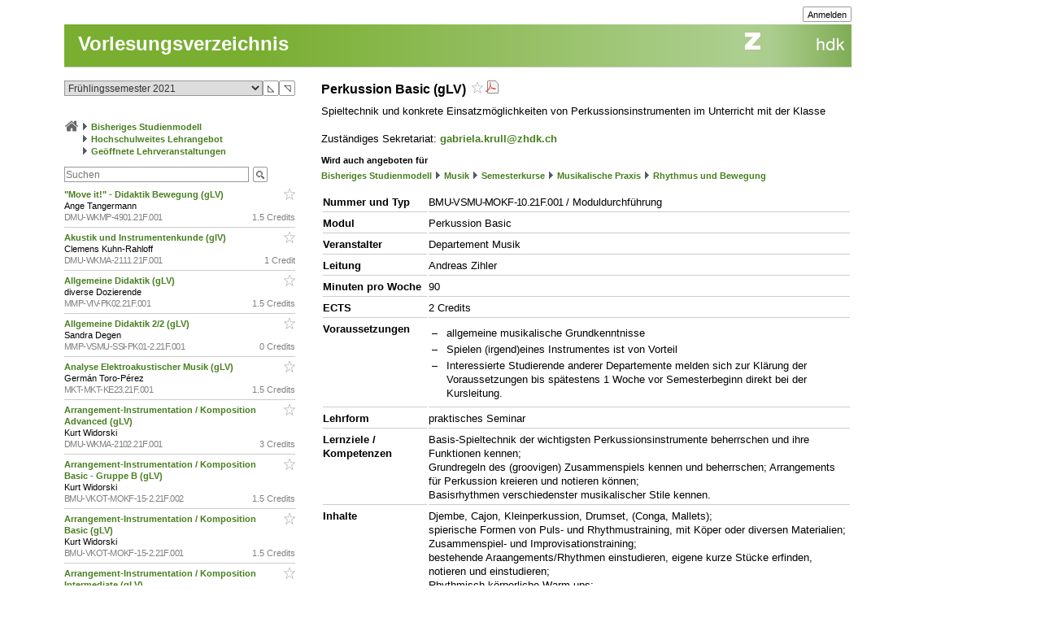

--- FILE ---
content_type: text/html; charset=utf-8
request_url: https://intern.zhdk.ch/?vorlesungsverzeichnis&semester_id=183605&cc_page_id=-1415&course_id=231613
body_size: 22411
content:
<!DOCTYPE html>
<html lang="de">
<head>

<meta http-equiv="Content-Type" content="text/html; charset=utf-8">
<!-- 
	This website is powered by TYPO3 - inspiring people to share!
	TYPO3 is a free open source Content Management Framework initially created by Kasper Skaarhoj and licensed under GNU/GPL.
	TYPO3 is copyright 1998-2026 of Kasper Skaarhoj. Extensions are copyright of their respective owners.
	Information and contribution at https://typo3.org/
-->




<meta name="generator" content="TYPO3 CMS" />
<meta name="description" content="Die ZHdK ist die Zuercher Hochschule der Kuenste" />
<meta name="keywords" content="Hochschule, Ausbildung, Kunst, Theater, Musik" />
<meta name="copyright" content="(c) 2011 Zuercher Hochschule der Kuenste" />


<link rel="stylesheet" href="/typo3temp/assets/css/39f5ea63ed303dd32b13a6366f0f924f.css?1712860433" media="all">
<link rel="stylesheet" href="/typo3conf/ext/hmtfw/Resources/Public/Themes/_shared/styles/screen.css?1768483099" media="all">
<link rel="stylesheet" href="/typo3conf/ext/hmtfw/Resources/Public/Themes/hellgruen/styles/screen.css?1768483099" media="all">
<link rel="stylesheet" href="/typo3conf/ext/hmtfw/Resources/Public/Themes/_shared/styles/print.css?1768483099" media="print">



<script src="/typo3conf/ext/hmtfw/Resources/Public/JavaScript/jquery/3.6.1/jquery-3.6.1.min.js?1768483099" type="text/javascript"></script>
<script src="/typo3conf/ext/hmtfw/Resources/Public/JavaScript/common.js?1768483099" type="text/javascript"></script>
<script src="https://analytics.zhdk.ch/piwik.js" type="text/javascript"></script>


<title>ZHdK:&nbsp;Vorlesungsverzeichnis</title><link rel="stylesheet" href="/typo3conf/ext/perfectlightbox/res/css/slightbox.css" type="text/css" media="screen,projection" /><script type="text/javascript" src="/typo3conf/ext/perfectlightbox/res/js/slimbox.2.0.4.yui.js"></script><script type="text/javascript">
	SlimboxOptions.resizeDuration = 100;
	SlimboxOptions.captionAnimationDuration = 50;
	SlimboxOptions.overlayFadeDuration = 100;
	SlimboxOptions.imageFadeDuration = 100;
	SlimboxOptions.overlayOpacity = 0.6;
	SlimboxOptions.loop = false;
	SlimboxOptions.allowSave = true;
	SlimboxOptions.slideshowAutoplay = false;
	SlimboxOptions.slideshowInterval = 7000;
	SlimboxOptions.slideshowAutoclose = true;
	SlimboxOptions.counterText = 'Bild ###x### von ###y###';</script>
<meta name="robots" content="all">
<link rel="icon" media="(prefers-color-scheme: dark)" href="/favicon_darkmode.ico">
<link rel="icon" media="(prefers-color-scheme: light)" href="/favicon.ico">
<!-- ChangeDetection.com id="xvgg2w8w0b" -->


<link rel="copyright" title="ZHdK" href="https://intern.zhdk.ch/?hauptadressen">
<link rel="home" title="Startseite" href="https://intern.zhdk.ch">
<link rel="search" title="Suchen" href="https://intern.zhdk.ch/?suchen">
<link rel="help" title="Helpdesk" href="https://intern.zhdk.ch/?helpdesk" target="_blank">
<link rel="author" title="Kontakt" href="/?feedback&amp;ref=%2F%3Fvorlesungsverzeichnis%26semester_id%3D183605%26cc_page_id%3D-1415%26course_id%3D231613">
<link rel="alternate" type="application/rss+xml" title="News" href="/?news/rss&amp;action=RSS" target="_blank">

<link rel="stylesheet" type="text/css" href="/app/css/typo3/standard.css?1768483099">
<link rel="stylesheet" type="text/css" href="/app/css/typo3/portal/theme.css">
<link rel="stylesheet" type="text/css" href="/app/css/typo3/mac-other.css?1768483099"><link rel="stylesheet" media="print" type="text/css" href="/app/css/typo3/print.css?1768483099"><meta name="viewport" content="width=device-width, initial-scale=1.0, maximum-scale=1.0, minimum-scale=1.0, user-scalable=no"></meta>
<style type="text/css" >
<!--

						@import url("/app/css/typo3/mobile.css?1768483099") only screen and (max-width: 700px);

						#subnavigation-hamburger {
						  display: none;
						}
						
-->
</style><script language="JavaScript" type="text/javascript">
<!--

							jQuery(document).ready(function() {
								jQuery('#content > .container > .singleColumn').attr('id', 'subnavigation');

								jQuery('<div id="subnavigation-hamburger"><div></div><div></div><div></div></div>').insertBefore(jQuery('#subnavigation'));
								var subnavigation = jQuery('#subnavigation');
								var hamburger = jQuery('#subnavigation-hamburger');
								hamburger.click(function() {
									if(subnavigation.hasClass('open')) {
										subnavigation.removeClass('open')
									} else {
										subnavigation.addClass('open')
									}
									if(hamburger.hasClass('open')) {
										hamburger.removeClass('open')
									} else {
										hamburger.addClass('open')
									}
								});
								
							});
							
//-->
</script>
<script language="JavaScript" type="text/javascript" src="/app/scripts/ajax.js?1768483099" charset="UTF-8"></script>
<script language="JavaScript" type="text/javascript" src="/app/scripts/base1.js?1768483099" charset="UTF-8"></script>
<script language="JavaScript" type="text/javascript" src="/app/scripts/base2.js?1768483099" charset="UTF-8"></script>
<script language="JavaScript" type="text/javascript" src="/app/scripts/base3.js?1768483099" charset="UTF-8"></script>
<script language="JavaScript" type="text/javascript" src="/app/scripts/flowplayer727/flowplayer.min.js" charset="UTF-8"></script>
<script language="JavaScript" type="text/javascript" src="/app/scripts/flowplayer-plugins/audio/flowplayer.audio.min.js" charset="UTF-8"></script>
<script language="JavaScript" type="text/javascript" src="/app/scripts/overlib_defaults.js" charset="UTF-8"></script>
<script type="text/javascript" src="/app/scripts/overlib422/overlib_zhdk.js?1768483099" charset="UTF-8"><!-- overLIB (c) Erik Bosrup --></script>
<script language="JavaScript" type="text/javascript">
<!--
var hmtfw_state_store_app_url= '/?store/state&action=AJAXSTORE';
var hmtfw_state_store_flush_delay= 500;
var hmtfw_resource_info_app_url= '/?raum/resource/feed';
var hmtfw_course_conflict_info_app_url= '/?meinetermine&action=AJAXCONFLICTINFO';
var hmtfw_ajax_loader_gif_path= '/app/img/structure/ajax-loader3.svg';
//-->
</script>

<style type="text/css" >
<!--

				#body .menu {
				    height: 57px !important;
				}
				.hmtfw_cc_course_name > .hmtfw_cc_name_trailer > .hmtfw_cc_course_fav_button {
					padding: 0px 0px 0px 3px;
					font-weight: normal;
					display: inline-block;
				}
					
				.hmtfw_cc_course_name > .hmtfw_cc_name_trailer > .hmtfw_cc_course_fav_button.hmtfw_cc_course_fav_button_ghost {
					opacity: 0.5;
				}
					
				.hmtfw_cc_course_name.hmtfw_cc_course_is_fav .hmtfw_cc_course_addfav {
					display: none;
				}
				
				.hmtfw_cc_course_name .hmtfw_cc_course_delfav {
					display: none;
				}
				
				.hmtfw_cc_course_name.hmtfw_cc_course_is_fav .hmtfw_cc_course_delfav {
					display: inline;
				}
					
				.hmtfw_cc_course_list_entry {
					margin-bottom: 12px;
				}
					
				.hmtfw_cc_course_list_entry.hmtfw_cc_narrow_list {
					padding-bottom: 5px;
					margin-bottom: 5px;
					border-bottom: 1px solid #ccc;
				}
					
				.hmtfw_cc_course_favs_only {}
					
				.hmtfw_cc_search {}
					
				.hmtfw_cc_search input {
					width: 80%;
				}
					
				.hmtfw_cc_search_term {
					font-weight: normal;
					font-size: 90%;
					padding: 1px 1px 1px 1px;
					border: 1px solid #999;
					border-radius: 3px;
				}
					
				.hmtfw_cc_page_results {
					/*padding-bottom: 6px;
					border-bottom: 1px solid #ccc;
					*/
					margin-bottom: 6px;
					border: 1px solid #ccc;
					padding: 3px 6px;
				}
				
				.hmtfw_cc_root_line {
					padding-left: 21px;
					text-indent: -21px;
				}
					
				.hmtfw_cc_page_results .hmtfw_cc_breadcrumb_result {
					margin-bottom: 0px;
					/*border-bottom: 1px solid #ddd;*/
				}
					
				.hmtfw_cc_nav > ul {
					margin: 12px 0px 12px 0px;
					padding: 0px;
					list-style: none;
				}
				
				.hmtfw_cc_nav > ul > li {
					border-bottom: 1px solid #ccc;
					padding: 4px 0px 4px 0px;
					margin: 0px;
				}
					
				.hmtfw_cc_nav > ul > li:first-child {
					border-top: 1px solid #ccc;
				}
					
				.hmtfw_cc_breadcrumb {
					margin-top: 25px;
					margin-bottom: 12px;
				}
					
				.hmtfw_cc_semester {
					margin-bottom: 12px;
				}
				
				.hmtfw_cc_dateinfo {
					margin-bottom: 12px;
				}
				
				.hmtfw_cc_narrow_list .hmtfw_cc_name_trailer {
					float: right;
				}
					
				.hmtfw_cc_course_name > .hmtfw_cc_name_trailer {
					display: inline-block;
				}
					
				.hmtfw_cc_narrow_list .hmtfw_cc_credits {
					/*font-weight: bold;
					font-size: 90%;
					display: inline-block;
					padding: 2px 0px 2px 3px;
					vertical-align: top;
					line-height: 1;
					*/
					display: inline-block;
					float: right;
					padding: 0px 0px 0px 3px;
				}
					
				.hmtfw_cc_lecturer {
					overflow: hidden;
					text-overflow: ellipsis;
					white-space: nowrap;
				}
				
				.hmtfw_cc_course_name > .hmtfw_cc_name_trailer > .hmtfw_cc_pdf {
					padding-left: 3px;
				}
					
				.hmtfw_cc_login_for_fav {
					margin-top: 20px;
				}
				
-->
</style><script language="JavaScript" type="text/javascript">
<!--

				var hmtfw_cc_clicked_course_id;
					
				jQuery(function() {
					jQuery("body").on("click", ".hmtfw_cc_course_fav_button", function () {
						var elem= jQuery(this);
						var course= elem.closest(".hmtfw_cc_course_name");
						var course_id= course.data("hmtfwCourseId");
						hmtfw_cc_clicked_course_id= course_id;

						overlib('<p><button class="submit hmtfw_cc_course_fav_submit">Einloggen und Favorit speichern</button></p><p>Um Lehrveranstaltungen als Favoriten speichern zu können, müssen Sie eingeloggt sein</p>', STICKY, BGCLASS, 'overlibbg schmal', HEIGHT, -1, WRAP, RIGHT, BELOW, OFFSETX, -5, OFFSETY, 15, TIMEOUT, 120000, DELAY, 0, HAUTO, VAUTO, FOLLOWMOUSE, TOGGLEPOPUP, '1167711405', NOCLOSE);
			
 						return false;
					});
								
					jQuery("body").on("click", ".hmtfw_cc_course_fav_submit", function () {
						if (hmtfw_cc_clicked_course_id > 0) {
							var url= '/?vorlesungsverzeichnis&semester_id=183605&cc_page_id=-1415&course_id=231613&action=STORECOURSEFAV&login=1';
							url+= '&fav_course_id=' + hmtfw_cc_clicked_course_id;
							location.href= url;
						}
 						return false;
					});
				});
				
//-->
</script><script language="JavaScript" type="text/javascript" src="/app/scripts/jquery-ui-1.13.2/jquery-ui.min.js"></script><script language="JavaScript" type="text/javascript">
<!--
jQuery.uiBackCompat= false;
//-->
</script><script language="JavaScript" type="text/javascript" src="/app/scripts/jquery.ui.touch-punch-0.2.3.min.js" charset="UTF-8"></script><link rel="stylesheet" media="all" type="text/css" href="/app/scripts/jquery-ui-1.13.2/jquery-ui.min.css">

<!--
copyright: ZHdK 2010
author: webapp.admin@zhdk.ch
note: Please cite the author's email address when copying scripts from this page.
-->
</head>
<body><script language="JavaScript" type="text/javascript">
<!--
jQuery(function() { onload_handler(); });
//-->
</script>
<style>
#body .main .pageTitle h1 {
	color: #fff;
	font-size: 24px;
	margin: 0px;
	padding: 16px 5px 14px 17px;
	position: absolute;
	top: 25px;
}

#pagetitle a {
	color: #fff;
}

#pagetitle a:hover {
	text-decoration: none;
}
</style>
<div id="page" style="margin-left: 5%;">
	<div id="body" class="bodyCourseCatalog">

		<div id="bodyHead" class="head">
			<div class="frame">
				<div id="topright" class="topRight">
					<ul><li><div class="main"><div class="hmtfw-btn-group"><button type="button" class="submit  submit-small" onclick="window.open('/?vorlesungsverzeichnis&amp;semester_id=183605&amp;cc_page_id=-1415&amp;course_id=231613&amp;login=1'); return false;">Anmelden</button></div></div></li>
    
</ul>
				</div>
			</div>
		</div>
		
		<div id="bodyMenu" class="menu">
			<div class="frame">
				<a href="//www.zhdk.ch" id="zhdk-link"></a>
				<div class="clear"> </div>
			</div>
		</div>
		
	 	<div id="bodyMain" class="main">
    <div id="pagetitle" class="pageTitle">
        <h1><div class="tx_hmtfw"><a href="/?vorlesungsverzeichnis&amp;semester_id=183605">Vorlesungsverzeichnis</a></div></h1>
    </div>

    <div id="content" style="width: 968px">

        <div class="container topLine">

            <div class="singleColumn hyphenate" style="width: 300px; margin-right: 16px;">
                <div class="contentInfo" style="width: 300px;"><div class="tx_hmtfw"><div class="hmtfw_cc_semester"><form action="/" method="get"><input type="hidden" name="vorlesungsverzeichnis" value="{VIRTUAL PATH}"><input type="hidden" name="open_menu" value="1"><div class="hmtfw-spinner-for-select-outer-container hundredpercent"><a href="#" class="hmtfw-spinner-for-select-right-button submit" title="Nächsten (oberen) Wert auswählen">&#9721;</a><a href="#" class="hmtfw-spinner-for-select-left-button submit" title="Vorherigen (unteren) Wert auswählen">&#9722;</a><div class="hmtfw-spinner-for-select-container"><select name="semester_id" size="1" class="hmtfw_auto_reset" onchange="jQuery('#hmtfwwaitingscreen').show(); add_onunload_script('jQuery(\'#hmtfwwaitingscreen\').hide();', false, true, true); this.form.submit();"><option value="266845">Frühlingssemester 2026</option><option value="227143">Herbstsemester 2025</option><option value="227142">Frühlingssemester 2025</option><option value="227141">Herbstsemester 2024</option><option value="227140">Frühlingssemester 2024</option><option value="227139">Herbstsemester 2023</option><option value="183609">Frühlingssemester 2023</option><option value="183608">Herbstsemester 2022</option><option value="183607">Frühlingssemester 2022</option><option value="183606">Herbstsemester 2021</option><option selected value="183605">Frühlingssemester 2021</option><option value="151061">Herbstsemester 2020</option><option value="151060">Frühlingssemester 2020</option><option value="151059">Herbstsemester 2019</option><option value="151058">Frühlingssemester 2019</option><option value="151057">Herbstsemester 2018</option><option value="151056">Frühlingssemester 2018</option><option value="151055">Herbstsemester 2017</option><option value="140410">Frühlingssemester 2017</option><option value="140409">Herbstsemester 2016</option><option value="140407">Frühlingssemester 2016</option></select></div><div class="hmtfwfloatterminator"></div></div></form></div><div class="hmtfw_cc_breadcrumb"><div class="hmtfw_cc_root_line"><span class="nobreak"><a href="/?vorlesungsverzeichnis&amp;semester_id=183605&amp;open_menu=1" title="Zur Startseite / Favoritenliste"><img border="0" src="/app/img/structure/home1.png" alt="Start" width="18" style="margin-bottom: -4px"></a></span> <span class="nobreak"><img border="0" src="/typo3conf/ext/hmtfw/Resources/Public/Themes/portal/data/images/buttons/img_arrow_right.gif" style="margin-bottom: -2px;"> <a href="/?vorlesungsverzeichnis&amp;semester_id=183605&amp;open_menu=1&amp;cc_page_id=1056">Bisheriges Studienmodell</a></span> <span class="nobreak"><img border="0" src="/typo3conf/ext/hmtfw/Resources/Public/Themes/portal/data/images/buttons/img_arrow_right.gif" style="margin-bottom: -2px;"> <a href="/?vorlesungsverzeichnis&amp;semester_id=183605&amp;open_menu=1&amp;cc_page_id=1411">Hochschulweites Lehrangebot</a></span> <span class="nobreak"><img border="0" src="/typo3conf/ext/hmtfw/Resources/Public/Themes/portal/data/images/buttons/img_arrow_right.gif" style="margin-bottom: -2px;"> <a href="/?vorlesungsverzeichnis&amp;semester_id=183605&amp;open_menu=1&amp;cc_page_id=-1415">Geöffnete Lehrveranstaltungen</a></span></div></div><div class="hmtfw_cc_search"><form action="/" method="get"><input type="hidden" name="vorlesungsverzeichnis" value="{VIRTUAL PATH}"><input type="hidden" name="semester_id" value="183605"><input type="hidden" name="cc_page_id" value="-1415"><input type="hidden" name="course_id" value="231613"><input type="hidden" name="open_menu" value="1"><div class="hmtfw-btn-bar spaceddiv"><input class="hmtfw-btn-group" type="Text" autocapitalize="off" autocorrect="off" name="search" size="500" placeholder="Suchen" value=""><span class="hmtfw-btn-group"><button class="submit submit-image" onclick="jQuery(this).closest('form').submit(); return false;" title="Suchanfrage senden" style="background-image: url('/app/img/structure/buttonSearch2.gif')"></button></span></div></form></div><div class="hmtfw_cc_course_list_entry hmtfw_cc_narrow_list"><span class="hmtfw_cc_course_name" data-hmtfw-course-id="229083"><span class="hmtfw_cc_name_trailer"><a href="#" class="hmtfw_cc_course_fav_button hmtfw_cc_course_fav_button_ghost" rel="nofollow"><img border="0" src="/app/img/structure/fav-full6.png" width="14" height="14" class="hmtfw_cc_course_delfav" title="Favorit entfernen"><img border="0" src="/app/img/structure/fav-empty6.png" width="14" height="14" class="hmtfw_cc_course_addfav" title="Als Favorit speichern"></a></span><a href="/?vorlesungsverzeichnis&amp;semester_id=183605&amp;cc_page_id=-1415&amp;course_id=229083">&quot;Move it!&quot; - Didaktik Bewegung (gLV)&nbsp;</a></span><div class="hmtfw_cc_lecturer">Ange Tangermann</div><div class="item-demote"><span class="hmtfw_cc_credits">1.5 Credits</span><span class="hmtfw-course-number">DMU-WKMP-4901.21F.001</span></div></div><div class="hmtfw_cc_course_list_entry hmtfw_cc_narrow_list"><span class="hmtfw_cc_course_name" data-hmtfw-course-id="228403"><span class="hmtfw_cc_name_trailer"><a href="#" class="hmtfw_cc_course_fav_button hmtfw_cc_course_fav_button_ghost" rel="nofollow"><img border="0" src="/app/img/structure/fav-full6.png" width="14" height="14" class="hmtfw_cc_course_delfav" title="Favorit entfernen"><img border="0" src="/app/img/structure/fav-empty6.png" width="14" height="14" class="hmtfw_cc_course_addfav" title="Als Favorit speichern"></a></span><a href="/?vorlesungsverzeichnis&amp;semester_id=183605&amp;cc_page_id=-1415&amp;course_id=228403">Akustik und Instrumentenkunde (glV)&nbsp;</a></span><div class="hmtfw_cc_lecturer">Clemens Kuhn-Rahloff</div><div class="item-demote"><span class="hmtfw_cc_credits">1 Credit</span><span class="hmtfw-course-number">DMU-WKMA-2111.21F.001</span></div></div><div class="hmtfw_cc_course_list_entry hmtfw_cc_narrow_list"><span class="hmtfw_cc_course_name" data-hmtfw-course-id="228625"><span class="hmtfw_cc_name_trailer"><a href="#" class="hmtfw_cc_course_fav_button hmtfw_cc_course_fav_button_ghost" rel="nofollow"><img border="0" src="/app/img/structure/fav-full6.png" width="14" height="14" class="hmtfw_cc_course_delfav" title="Favorit entfernen"><img border="0" src="/app/img/structure/fav-empty6.png" width="14" height="14" class="hmtfw_cc_course_addfav" title="Als Favorit speichern"></a></span><a href="/?vorlesungsverzeichnis&amp;semester_id=183605&amp;cc_page_id=-1415&amp;course_id=228625">Allgemeine Didaktik (gLV)&nbsp;</a></span><div class="hmtfw_cc_lecturer">diverse Dozierende</div><div class="item-demote"><span class="hmtfw_cc_credits">1.5 Credits</span><span class="hmtfw-course-number">MMP-VIV-PK02.21F.001</span></div></div><div class="hmtfw_cc_course_list_entry hmtfw_cc_narrow_list"><span class="hmtfw_cc_course_name" data-hmtfw-course-id="232637"><span class="hmtfw_cc_name_trailer"><a href="#" class="hmtfw_cc_course_fav_button hmtfw_cc_course_fav_button_ghost" rel="nofollow"><img border="0" src="/app/img/structure/fav-full6.png" width="14" height="14" class="hmtfw_cc_course_delfav" title="Favorit entfernen"><img border="0" src="/app/img/structure/fav-empty6.png" width="14" height="14" class="hmtfw_cc_course_addfav" title="Als Favorit speichern"></a></span><a href="/?vorlesungsverzeichnis&amp;semester_id=183605&amp;cc_page_id=-1415&amp;course_id=232637">Allgemeine Didaktik 2/2 (gLV)&nbsp;</a></span><div class="hmtfw_cc_lecturer">Sandra Degen</div><div class="item-demote"><span class="hmtfw_cc_credits">0 Credits</span><span class="hmtfw-course-number">MMP-VSMU-SSI-PK01-2.21F.001</span></div></div><div class="hmtfw_cc_course_list_entry hmtfw_cc_narrow_list"><span class="hmtfw_cc_course_name" data-hmtfw-course-id="228404"><span class="hmtfw_cc_name_trailer"><a href="#" class="hmtfw_cc_course_fav_button hmtfw_cc_course_fav_button_ghost" rel="nofollow"><img border="0" src="/app/img/structure/fav-full6.png" width="14" height="14" class="hmtfw_cc_course_delfav" title="Favorit entfernen"><img border="0" src="/app/img/structure/fav-empty6.png" width="14" height="14" class="hmtfw_cc_course_addfav" title="Als Favorit speichern"></a></span><a href="/?vorlesungsverzeichnis&amp;semester_id=183605&amp;cc_page_id=-1415&amp;course_id=228404">Analyse Elektroakustischer Musik (gLV)&nbsp;</a></span><div class="hmtfw_cc_lecturer">Germán Toro-Pérez</div><div class="item-demote"><span class="hmtfw_cc_credits">1.5 Credits</span><span class="hmtfw-course-number">MKT-MKT-KE23.21F.001</span></div></div><div class="hmtfw_cc_course_list_entry hmtfw_cc_narrow_list"><span class="hmtfw_cc_course_name" data-hmtfw-course-id="228405"><span class="hmtfw_cc_name_trailer"><a href="#" class="hmtfw_cc_course_fav_button hmtfw_cc_course_fav_button_ghost" rel="nofollow"><img border="0" src="/app/img/structure/fav-full6.png" width="14" height="14" class="hmtfw_cc_course_delfav" title="Favorit entfernen"><img border="0" src="/app/img/structure/fav-empty6.png" width="14" height="14" class="hmtfw_cc_course_addfav" title="Als Favorit speichern"></a></span><a href="/?vorlesungsverzeichnis&amp;semester_id=183605&amp;cc_page_id=-1415&amp;course_id=228405">Arrangement-Instrumentation / Komposition Advanced (gLV)&nbsp;</a></span><div class="hmtfw_cc_lecturer">Kurt Widorski</div><div class="item-demote"><span class="hmtfw_cc_credits">3 Credits</span><span class="hmtfw-course-number">DMU-WKMA-2102.21F.001</span></div></div><div class="hmtfw_cc_course_list_entry hmtfw_cc_narrow_list"><span class="hmtfw_cc_course_name" data-hmtfw-course-id="228406"><span class="hmtfw_cc_name_trailer"><a href="#" class="hmtfw_cc_course_fav_button hmtfw_cc_course_fav_button_ghost" rel="nofollow"><img border="0" src="/app/img/structure/fav-full6.png" width="14" height="14" class="hmtfw_cc_course_delfav" title="Favorit entfernen"><img border="0" src="/app/img/structure/fav-empty6.png" width="14" height="14" class="hmtfw_cc_course_addfav" title="Als Favorit speichern"></a></span><a href="/?vorlesungsverzeichnis&amp;semester_id=183605&amp;cc_page_id=-1415&amp;course_id=228406">Arrangement-Instrumentation / Komposition Basic - Gruppe B (gLV)&nbsp;</a></span><div class="hmtfw_cc_lecturer">Kurt Widorski</div><div class="item-demote"><span class="hmtfw_cc_credits">1.5 Credits</span><span class="hmtfw-course-number">BMU-VKOT-MOKF-15-2.21F.002</span></div></div><div class="hmtfw_cc_course_list_entry hmtfw_cc_narrow_list"><span class="hmtfw_cc_course_name" data-hmtfw-course-id="228407"><span class="hmtfw_cc_name_trailer"><a href="#" class="hmtfw_cc_course_fav_button hmtfw_cc_course_fav_button_ghost" rel="nofollow"><img border="0" src="/app/img/structure/fav-full6.png" width="14" height="14" class="hmtfw_cc_course_delfav" title="Favorit entfernen"><img border="0" src="/app/img/structure/fav-empty6.png" width="14" height="14" class="hmtfw_cc_course_addfav" title="Als Favorit speichern"></a></span><a href="/?vorlesungsverzeichnis&amp;semester_id=183605&amp;cc_page_id=-1415&amp;course_id=228407">Arrangement-Instrumentation / Komposition Basic (gLV)&nbsp;</a></span><div class="hmtfw_cc_lecturer">Kurt Widorski</div><div class="item-demote"><span class="hmtfw_cc_credits">1.5 Credits</span><span class="hmtfw-course-number">BMU-VKOT-MOKF-15-2.21F.001</span></div></div><div class="hmtfw_cc_course_list_entry hmtfw_cc_narrow_list"><span class="hmtfw_cc_course_name" data-hmtfw-course-id="228408"><span class="hmtfw_cc_name_trailer"><a href="#" class="hmtfw_cc_course_fav_button hmtfw_cc_course_fav_button_ghost" rel="nofollow"><img border="0" src="/app/img/structure/fav-full6.png" width="14" height="14" class="hmtfw_cc_course_delfav" title="Favorit entfernen"><img border="0" src="/app/img/structure/fav-empty6.png" width="14" height="14" class="hmtfw_cc_course_addfav" title="Als Favorit speichern"></a></span><a href="/?vorlesungsverzeichnis&amp;semester_id=183605&amp;cc_page_id=-1415&amp;course_id=228408">Arrangement-Instrumentation / Komposition Intermediate (gLV)&nbsp;</a></span><div class="hmtfw_cc_lecturer">Kurt Widorski</div><div class="item-demote"><span class="hmtfw_cc_credits">1.5 Credits</span><span class="hmtfw-course-number">BMU-VKOT-MOKF-16.21F.001</span></div></div><div class="hmtfw_cc_course_list_entry hmtfw_cc_narrow_list"><span class="hmtfw_cc_course_name" data-hmtfw-course-id="228409"><span class="hmtfw_cc_name_trailer"><a href="#" class="hmtfw_cc_course_fav_button hmtfw_cc_course_fav_button_ghost" rel="nofollow"><img border="0" src="/app/img/structure/fav-full6.png" width="14" height="14" class="hmtfw_cc_course_delfav" title="Favorit entfernen"><img border="0" src="/app/img/structure/fav-empty6.png" width="14" height="14" class="hmtfw_cc_course_addfav" title="Als Favorit speichern"></a></span><a href="/?vorlesungsverzeichnis&amp;semester_id=183605&amp;cc_page_id=-1415&amp;course_id=228409">Arrangement-Instrumentation / Komposition Intermediate (gLV) CAS - Gruppe A&nbsp;</a></span><div class="hmtfw_cc_lecturer">Kurt Widorski</div><div class="item-demote"><span class="hmtfw_cc_credits">1.5 Credits</span><span class="hmtfw-course-number">BMU-VKOT-MOKF-16.21F.002</span></div></div><div class="hmtfw_cc_course_list_entry hmtfw_cc_narrow_list"><span class="hmtfw_cc_course_name" data-hmtfw-course-id="228410"><span class="hmtfw_cc_name_trailer"><a href="#" class="hmtfw_cc_course_fav_button hmtfw_cc_course_fav_button_ghost" rel="nofollow"><img border="0" src="/app/img/structure/fav-full6.png" width="14" height="14" class="hmtfw_cc_course_delfav" title="Favorit entfernen"><img border="0" src="/app/img/structure/fav-empty6.png" width="14" height="14" class="hmtfw_cc_course_addfav" title="Als Favorit speichern"></a></span><a href="/?vorlesungsverzeichnis&amp;semester_id=183605&amp;cc_page_id=-1415&amp;course_id=228410">Ästhetisches Hören (gLV)&nbsp;</a></span><div class="hmtfw_cc_lecturer">Bruno Karrer</div><div class="item-demote"><span class="hmtfw_cc_credits">2 Credits</span><span class="hmtfw-course-number">MKT-VKO-SKO-KE14.21F.001</span></div></div><div class="hmtfw_cc_course_list_entry hmtfw_cc_narrow_list"><span class="hmtfw_cc_course_name" data-hmtfw-course-id="228658"><span class="hmtfw_cc_name_trailer"><a href="#" class="hmtfw_cc_course_fav_button hmtfw_cc_course_fav_button_ghost" rel="nofollow"><img border="0" src="/app/img/structure/fav-full6.png" width="14" height="14" class="hmtfw_cc_course_delfav" title="Favorit entfernen"><img border="0" src="/app/img/structure/fav-empty6.png" width="14" height="14" class="hmtfw_cc_course_addfav" title="Als Favorit speichern"></a></span><a href="/?vorlesungsverzeichnis&amp;semester_id=183605&amp;cc_page_id=-1415&amp;course_id=228658">Atelier Neue Musik: John Cages Number Pieces und James Tenneys Forms 1-4 (gLV)&nbsp;</a></span><div class="hmtfw_cc_lecturer">Andreas Brenner</div><div class="item-demote"><span class="hmtfw_cc_credits">2 Credits</span><span class="hmtfw-course-number">DMU-WKAN-1200.21F.005</span></div></div><div class="hmtfw_cc_course_list_entry hmtfw_cc_narrow_list"><span class="hmtfw_cc_course_name" data-hmtfw-course-id="228657"><span class="hmtfw_cc_name_trailer"><a href="#" class="hmtfw_cc_course_fav_button hmtfw_cc_course_fav_button_ghost" rel="nofollow"><img border="0" src="/app/img/structure/fav-full6.png" width="14" height="14" class="hmtfw_cc_course_delfav" title="Favorit entfernen"><img border="0" src="/app/img/structure/fav-empty6.png" width="14" height="14" class="hmtfw_cc_course_addfav" title="Als Favorit speichern"></a></span><a href="/?vorlesungsverzeichnis&amp;semester_id=183605&amp;cc_page_id=-1415&amp;course_id=228657">Atelier Neue Musik: Louis Andriessen / Frederick Rzewski (gLV)&nbsp;</a></span><div class="hmtfw_cc_lecturer">Lars Mlekusch</div><div class="item-demote"><span class="hmtfw_cc_credits">2 Credits</span><span class="hmtfw-course-number">DMU-WKAN-1200.21F.004</span></div></div><div class="hmtfw_cc_course_list_entry hmtfw_cc_narrow_list"><span class="hmtfw_cc_course_name" data-hmtfw-course-id="228660"><span class="hmtfw_cc_name_trailer"><a href="#" class="hmtfw_cc_course_fav_button hmtfw_cc_course_fav_button_ghost" rel="nofollow"><img border="0" src="/app/img/structure/fav-full6.png" width="14" height="14" class="hmtfw_cc_course_delfav" title="Favorit entfernen"><img border="0" src="/app/img/structure/fav-empty6.png" width="14" height="14" class="hmtfw_cc_course_addfav" title="Als Favorit speichern"></a></span><a href="/?vorlesungsverzeichnis&amp;semester_id=183605&amp;cc_page_id=-1415&amp;course_id=228660">Atelier Neue Musik: Sololiteratur und Kammermusik für Streicher aus dem 20. und  21. Jahrhundert (gLV)&nbsp;</a></span><div class="hmtfw_cc_lecturer">Martina Schucan</div><div class="item-demote"><span class="hmtfw_cc_credits">2 Credits</span><span class="hmtfw-course-number">DMU-WKAN-1200.21F.002</span></div></div><div class="hmtfw_cc_course_list_entry hmtfw_cc_narrow_list"><span class="hmtfw_cc_course_name" data-hmtfw-course-id="228655"><span class="hmtfw_cc_name_trailer"><a href="#" class="hmtfw_cc_course_fav_button hmtfw_cc_course_fav_button_ghost" rel="nofollow"><img border="0" src="/app/img/structure/fav-full6.png" width="14" height="14" class="hmtfw_cc_course_delfav" title="Favorit entfernen"><img border="0" src="/app/img/structure/fav-empty6.png" width="14" height="14" class="hmtfw_cc_course_addfav" title="Als Favorit speichern"></a></span><a href="/?vorlesungsverzeichnis&amp;semester_id=183605&amp;cc_page_id=-1415&amp;course_id=228655">Atelier Neue Musik: Wolpe – Eisler: Von der Unterschiedlichkeit politisch motivierten Komponierens (gLV)&nbsp;</a></span><div class="hmtfw_cc_lecturer">Burkhard Kinzler</div><div class="item-demote"><span class="hmtfw_cc_credits">2 Credits</span><span class="hmtfw-course-number">DMU-WKAN-1200.21F.001</span></div></div><div class="hmtfw_cc_course_list_entry hmtfw_cc_narrow_list"><span class="hmtfw_cc_course_name" data-hmtfw-course-id="228411"><span class="hmtfw_cc_name_trailer"><a href="#" class="hmtfw_cc_course_fav_button hmtfw_cc_course_fav_button_ghost" rel="nofollow"><img border="0" src="/app/img/structure/fav-full6.png" width="14" height="14" class="hmtfw_cc_course_delfav" title="Favorit entfernen"><img border="0" src="/app/img/structure/fav-empty6.png" width="14" height="14" class="hmtfw_cc_course_addfav" title="Als Favorit speichern"></a></span><a href="/?vorlesungsverzeichnis&amp;semester_id=183605&amp;cc_page_id=-1415&amp;course_id=228411">Aufführungspraxis Elektroakustische Musik II (gLV)&nbsp;</a></span><div class="hmtfw_cc_lecturer">Gary Berger</div><div class="item-demote"><span class="hmtfw_cc_credits">2 Credits</span><span class="hmtfw-course-number">MKT-VKO-SEAK-KE08-2.21F.001</span></div></div><div class="hmtfw_cc_course_list_entry hmtfw_cc_narrow_list"><span class="hmtfw_cc_course_name" data-hmtfw-course-id="228412"><span class="hmtfw_cc_name_trailer"><a href="#" class="hmtfw_cc_course_fav_button hmtfw_cc_course_fav_button_ghost" rel="nofollow"><img border="0" src="/app/img/structure/fav-full6.png" width="14" height="14" class="hmtfw_cc_course_delfav" title="Favorit entfernen"><img border="0" src="/app/img/structure/fav-empty6.png" width="14" height="14" class="hmtfw_cc_course_addfav" title="Als Favorit speichern"></a></span><a href="/?vorlesungsverzeichnis&amp;semester_id=183605&amp;cc_page_id=-1415&amp;course_id=228412">Aufführungspraxis Elektroakustische Musik IV (gLV)&nbsp;</a></span><div class="hmtfw_cc_lecturer">Diverse Dozierende</div><div class="item-demote"><span class="hmtfw_cc_credits">2 Credits</span><span class="hmtfw-course-number">MKT-VKO-SEAK-KE08-4.21F.001</span></div></div><div class="hmtfw_cc_course_list_entry hmtfw_cc_narrow_list"><span class="hmtfw_cc_course_name" data-hmtfw-course-id="229081"><span class="hmtfw_cc_name_trailer"><a href="#" class="hmtfw_cc_course_fav_button hmtfw_cc_course_fav_button_ghost" rel="nofollow"><img border="0" src="/app/img/structure/fav-full6.png" width="14" height="14" class="hmtfw_cc_course_delfav" title="Favorit entfernen"><img border="0" src="/app/img/structure/fav-empty6.png" width="14" height="14" class="hmtfw_cc_course_addfav" title="Als Favorit speichern"></a></span><a href="/?vorlesungsverzeichnis&amp;semester_id=183605&amp;cc_page_id=-1415&amp;course_id=229081">Band-Basics in Pop &amp; Rock (gLV)&nbsp;</a></span><div class="hmtfw_cc_lecturer">Sebastian Müller</div><div class="item-demote"><span class="hmtfw_cc_credits">1.5 Credits</span><span class="hmtfw-course-number">DMU-WKMP-4205.21F.001</span></div></div><div class="hmtfw_cc_course_list_entry hmtfw_cc_narrow_list"><span class="hmtfw_cc_course_name" data-hmtfw-course-id="229106"><span class="hmtfw_cc_name_trailer"><a href="#" class="hmtfw_cc_course_fav_button hmtfw_cc_course_fav_button_ghost" rel="nofollow"><img border="0" src="/app/img/structure/fav-full6.png" width="14" height="14" class="hmtfw_cc_course_delfav" title="Favorit entfernen"><img border="0" src="/app/img/structure/fav-empty6.png" width="14" height="14" class="hmtfw_cc_course_addfav" title="Als Favorit speichern"></a></span><a href="/?vorlesungsverzeichnis&amp;semester_id=183605&amp;cc_page_id=-1415&amp;course_id=229106">Bewegungstraining (gLV)&nbsp;</a></span><div class="hmtfw_cc_lecturer">Lisa Gretler</div><div class="item-demote"><span class="hmtfw_cc_credits">1 Credit</span><span class="hmtfw-course-number">DMU-WKMP-4913.21F.001</span></div></div><div class="hmtfw_cc_course_list_entry hmtfw_cc_narrow_list"><span class="hmtfw_cc_course_name" data-hmtfw-course-id="232583"><span class="hmtfw_cc_name_trailer"><a href="#" class="hmtfw_cc_course_fav_button hmtfw_cc_course_fav_button_ghost" rel="nofollow"><img border="0" src="/app/img/structure/fav-full6.png" width="14" height="14" class="hmtfw_cc_course_delfav" title="Favorit entfernen"><img border="0" src="/app/img/structure/fav-empty6.png" width="14" height="14" class="hmtfw_cc_course_addfav" title="Als Favorit speichern"></a></span><a href="/?vorlesungsverzeichnis&amp;semester_id=183605&amp;cc_page_id=-1415&amp;course_id=232583">Bewegungstraining 2/2 (gLV)&nbsp;</a></span><div class="hmtfw_cc_lecturer">Lisa Gretler</div><div class="item-demote"><span class="hmtfw_cc_credits">1 Credit</span><span class="hmtfw-course-number">MMP-VMB-SRH-KK11-2.21F.001</span></div></div><div class="hmtfw_cc_course_list_entry hmtfw_cc_narrow_list"><span class="hmtfw_cc_course_name" data-hmtfw-course-id="228547"><span class="hmtfw_cc_name_trailer"><a href="#" class="hmtfw_cc_course_fav_button hmtfw_cc_course_fav_button_ghost" rel="nofollow"><img border="0" src="/app/img/structure/fav-full6.png" width="14" height="14" class="hmtfw_cc_course_delfav" title="Favorit entfernen"><img border="0" src="/app/img/structure/fav-empty6.png" width="14" height="14" class="hmtfw_cc_course_addfav" title="Als Favorit speichern"></a></span><a href="/?vorlesungsverzeichnis&amp;semester_id=183605&amp;cc_page_id=-1415&amp;course_id=228547">Choralschola ZHdK (gLV)&nbsp;</a></span><div class="hmtfw_cc_lecturer">Stephan Klarer</div><div class="item-demote"><span class="hmtfw_cc_credits">1 Credit</span><span class="hmtfw-course-number">DMU-WKMP-4208.21F.001</span></div></div><div class="hmtfw_cc_course_list_entry hmtfw_cc_narrow_list"><span class="hmtfw_cc_course_name" data-hmtfw-course-id="228550"><span class="hmtfw_cc_name_trailer"><a href="#" class="hmtfw_cc_course_fav_button hmtfw_cc_course_fav_button_ghost" rel="nofollow"><img border="0" src="/app/img/structure/fav-full6.png" width="14" height="14" class="hmtfw_cc_course_delfav" title="Favorit entfernen"><img border="0" src="/app/img/structure/fav-empty6.png" width="14" height="14" class="hmtfw_cc_course_addfav" title="Als Favorit speichern"></a></span><a href="/?vorlesungsverzeichnis&amp;semester_id=183605&amp;cc_page_id=-1415&amp;course_id=228550">Chorleitung I (gLV)&nbsp;</a></span><div class="hmtfw_cc_lecturer">Stephan Klarer</div><div class="item-demote"><span class="hmtfw_cc_credits">1 Credit</span><span class="hmtfw-course-number">DMU-WKMP-4100.21F.001</span></div></div><div class="hmtfw_cc_course_list_entry hmtfw_cc_narrow_list"><span class="hmtfw_cc_course_name" data-hmtfw-course-id="228549"><span class="hmtfw_cc_name_trailer"><a href="#" class="hmtfw_cc_course_fav_button hmtfw_cc_course_fav_button_ghost" rel="nofollow"><img border="0" src="/app/img/structure/fav-full6.png" width="14" height="14" class="hmtfw_cc_course_delfav" title="Favorit entfernen"><img border="0" src="/app/img/structure/fav-empty6.png" width="14" height="14" class="hmtfw_cc_course_addfav" title="Als Favorit speichern"></a></span><a href="/?vorlesungsverzeichnis&amp;semester_id=183605&amp;cc_page_id=-1415&amp;course_id=228549">Chorleitung II (gLV)&nbsp;</a></span><div class="hmtfw_cc_lecturer">Stephan Klarer</div><div class="item-demote"><span class="hmtfw_cc_credits">1 Credit</span><span class="hmtfw-course-number">DMU-WKMP-4101.21F.001</span></div></div><div class="hmtfw_cc_course_list_entry hmtfw_cc_narrow_list"><span class="hmtfw_cc_course_name" data-hmtfw-course-id="231706"><span class="hmtfw_cc_name_trailer"><a href="#" class="hmtfw_cc_course_fav_button hmtfw_cc_course_fav_button_ghost" rel="nofollow"><img border="0" src="/app/img/structure/fav-full6.png" width="14" height="14" class="hmtfw_cc_course_delfav" title="Favorit entfernen"><img border="0" src="/app/img/structure/fav-empty6.png" width="14" height="14" class="hmtfw_cc_course_addfav" title="Als Favorit speichern"></a></span><a href="/?vorlesungsverzeichnis&amp;semester_id=183605&amp;cc_page_id=-1415&amp;course_id=231706">Chorleitungsstudio (gLV)&nbsp;</a></span><div class="hmtfw_cc_lecturer">Markus Utz / Ernst Buscagne</div><div class="item-demote"><span class="hmtfw_cc_credits">0 Credits</span><span class="hmtfw-course-number">MPE-VKM-KF03.21F.001</span></div></div><div class="hmtfw_cc_course_list_entry hmtfw_cc_narrow_list"><span class="hmtfw_cc_course_name" data-hmtfw-course-id="228979"><span class="hmtfw_cc_name_trailer"><a href="#" class="hmtfw_cc_course_fav_button hmtfw_cc_course_fav_button_ghost" rel="nofollow"><img border="0" src="/app/img/structure/fav-full6.png" width="14" height="14" class="hmtfw_cc_course_delfav" title="Favorit entfernen"><img border="0" src="/app/img/structure/fav-empty6.png" width="14" height="14" class="hmtfw_cc_course_addfav" title="Als Favorit speichern"></a></span><a href="/?vorlesungsverzeichnis&amp;semester_id=183605&amp;cc_page_id=-1415&amp;course_id=228979">Christoph Merki: Geschichte der Pop- und Rockmusik seit 1970 (gLV)&nbsp;</a></span><div class="hmtfw_cc_lecturer">Christoph Merki</div><div class="item-demote"><span class="hmtfw_cc_credits">2 Credits</span><span class="hmtfw-course-number">BMU-PJAPO-MOMA-08-3.21F.001</span></div></div><div class="hmtfw_cc_course_list_entry hmtfw_cc_narrow_list"><span class="hmtfw_cc_course_name" data-hmtfw-course-id="228978"><span class="hmtfw_cc_name_trailer"><a href="#" class="hmtfw_cc_course_fav_button hmtfw_cc_course_fav_button_ghost" rel="nofollow"><img border="0" src="/app/img/structure/fav-full6.png" width="14" height="14" class="hmtfw_cc_course_delfav" title="Favorit entfernen"><img border="0" src="/app/img/structure/fav-empty6.png" width="14" height="14" class="hmtfw_cc_course_addfav" title="Als Favorit speichern"></a></span><a href="/?vorlesungsverzeichnis&amp;semester_id=183605&amp;cc_page_id=-1415&amp;course_id=228978">Christoph Merki: Musikgeschichte 2 (gLV)&nbsp;</a></span><div class="hmtfw_cc_lecturer">Christoph Merki</div><div class="item-demote"><span class="hmtfw_cc_credits">2 Credits</span><span class="hmtfw-course-number">BMU-PJAPO-MOMA-08-2.21F.001</span></div></div><div class="hmtfw_cc_course_list_entry hmtfw_cc_narrow_list"><span class="hmtfw_cc_course_name" data-hmtfw-course-id="228982"><span class="hmtfw_cc_name_trailer"><a href="#" class="hmtfw_cc_course_fav_button hmtfw_cc_course_fav_button_ghost" rel="nofollow"><img border="0" src="/app/img/structure/fav-full6.png" width="14" height="14" class="hmtfw_cc_course_delfav" title="Favorit entfernen"><img border="0" src="/app/img/structure/fav-empty6.png" width="14" height="14" class="hmtfw_cc_course_addfav" title="Als Favorit speichern"></a></span><a href="/?vorlesungsverzeichnis&amp;semester_id=183605&amp;cc_page_id=-1415&amp;course_id=228982">Christoph Merki: Schreibwerkstatt - Schreiben &amp; Reden Advanced (gLV)&nbsp;</a></span><div class="hmtfw_cc_lecturer">Christoph Merki</div><div class="item-demote"><span class="hmtfw_cc_credits">2 Credits</span><span class="hmtfw-course-number">DMU-WKMA-2006.21F.001</span></div></div><div class="hmtfw_cc_course_list_entry hmtfw_cc_narrow_list"><span class="hmtfw_cc_course_name" data-hmtfw-course-id="228415"><span class="hmtfw_cc_name_trailer"><a href="#" class="hmtfw_cc_course_fav_button hmtfw_cc_course_fav_button_ghost" rel="nofollow"><img border="0" src="/app/img/structure/fav-full6.png" width="14" height="14" class="hmtfw_cc_course_delfav" title="Favorit entfernen"><img border="0" src="/app/img/structure/fav-empty6.png" width="14" height="14" class="hmtfw_cc_course_addfav" title="Als Favorit speichern"></a></span><a href="/?vorlesungsverzeichnis&amp;semester_id=183605&amp;cc_page_id=-1415&amp;course_id=228415">Computerunterstützte Komposition (gLV)&nbsp;</a></span><div class="hmtfw_cc_lecturer">Philippe Kocher</div><div class="item-demote"><span class="hmtfw_cc_credits">4 Credits</span><span class="hmtfw-course-number">MKT-VKO-SEAK-KE09.21F.001</span></div></div><div class="hmtfw_cc_course_list_entry hmtfw_cc_narrow_list"><span class="hmtfw_cc_course_name" data-hmtfw-course-id="229990"><span class="hmtfw_cc_name_trailer"><a href="#" class="hmtfw_cc_course_fav_button hmtfw_cc_course_fav_button_ghost" rel="nofollow"><img border="0" src="/app/img/structure/fav-full6.png" width="14" height="14" class="hmtfw_cc_course_delfav" title="Favorit entfernen"><img border="0" src="/app/img/structure/fav-empty6.png" width="14" height="14" class="hmtfw_cc_course_addfav" title="Als Favorit speichern"></a></span><a href="/?vorlesungsverzeichnis&amp;semester_id=183605&amp;cc_page_id=-1415&amp;course_id=229990">Creative Composing-Arranging CAS (gLV)&nbsp;</a></span><div class="hmtfw_cc_lecturer">Jonas Labhart</div><div class="item-demote"><span class="hmtfw_cc_credits">1.5 Credits</span><span class="hmtfw-course-number">BMU-PJAPO-MOMA-17-2.21F.004</span></div></div><div class="hmtfw_cc_course_list_entry hmtfw_cc_narrow_list"><span class="hmtfw_cc_course_name" data-hmtfw-course-id="228359"><span class="hmtfw_cc_name_trailer"><a href="#" class="hmtfw_cc_course_fav_button hmtfw_cc_course_fav_button_ghost" rel="nofollow"><img border="0" src="/app/img/structure/fav-full6.png" width="14" height="14" class="hmtfw_cc_course_delfav" title="Favorit entfernen"><img border="0" src="/app/img/structure/fav-empty6.png" width="14" height="14" class="hmtfw_cc_course_addfav" title="Als Favorit speichern"></a></span><a href="/?vorlesungsverzeichnis&amp;semester_id=183605&amp;cc_page_id=-1415&amp;course_id=228359">DASKM Motettenchor (gLV)&nbsp;</a></span><div class="hmtfw_cc_lecturer">Stephan Klarer</div><div class="item-demote"><span class="hmtfw_cc_credits">1 Credit</span><span class="hmtfw-course-number">DASKM-MCH.21F.001</span></div></div><div class="hmtfw_cc_course_list_entry hmtfw_cc_narrow_list"><span class="hmtfw_cc_course_name" data-hmtfw-course-id="228416"><span class="hmtfw_cc_name_trailer"><a href="#" class="hmtfw_cc_course_fav_button hmtfw_cc_course_fav_button_ghost" rel="nofollow"><img border="0" src="/app/img/structure/fav-full6.png" width="14" height="14" class="hmtfw_cc_course_delfav" title="Favorit entfernen"><img border="0" src="/app/img/structure/fav-empty6.png" width="14" height="14" class="hmtfw_cc_course_addfav" title="Als Favorit speichern"></a></span><a href="/?vorlesungsverzeichnis&amp;semester_id=183605&amp;cc_page_id=-1415&amp;course_id=228416">Didaktische Modelle des Übens im Musikschulunterricht (gLV)&nbsp;</a></span><div class="hmtfw_cc_lecturer">Isabel Gehweiler</div><div class="item-demote"><span class="hmtfw_cc_credits">0.5 Credits</span><span class="hmtfw-course-number">DMU-WKFK-8005.21F.001</span></div></div><div class="hmtfw_cc_course_list_entry hmtfw_cc_narrow_list"><span class="hmtfw_cc_course_name" data-hmtfw-course-id="228980"><span class="hmtfw_cc_name_trailer"><a href="#" class="hmtfw_cc_course_fav_button hmtfw_cc_course_fav_button_ghost" rel="nofollow"><img border="0" src="/app/img/structure/fav-full6.png" width="14" height="14" class="hmtfw_cc_course_delfav" title="Favorit entfernen"><img border="0" src="/app/img/structure/fav-empty6.png" width="14" height="14" class="hmtfw_cc_course_addfav" title="Als Favorit speichern"></a></span><a href="/?vorlesungsverzeichnis&amp;semester_id=183605&amp;cc_page_id=-1415&amp;course_id=228980">Dieter Ringli: Was ist Popmusik und wie und warum funktioniert sie? (gLV)&nbsp;</a></span><div class="hmtfw_cc_lecturer">Dieter Ringli</div><div class="item-demote"><span class="hmtfw_cc_credits">2 Credits</span><span class="hmtfw-course-number">DMU-WKMA-2004.21F.001</span></div></div><div class="hmtfw_cc_course_list_entry hmtfw_cc_narrow_list"><span class="hmtfw_cc_course_name" data-hmtfw-course-id="230465"><span class="hmtfw_cc_name_trailer"><a href="#" class="hmtfw_cc_course_fav_button hmtfw_cc_course_fav_button_ghost" rel="nofollow"><img border="0" src="/app/img/structure/fav-full6.png" width="14" height="14" class="hmtfw_cc_course_delfav" title="Favorit entfernen"><img border="0" src="/app/img/structure/fav-empty6.png" width="14" height="14" class="hmtfw_cc_course_addfav" title="Als Favorit speichern"></a></span><a href="/?vorlesungsverzeichnis&amp;semester_id=183605&amp;cc_page_id=-1415&amp;course_id=230465">DIG  Critical and Speculative Design (gLV)&nbsp;</a></span><div class="hmtfw_cc_lecturer">Dr. phil. Björn Franke</div><div class="item-demote"><span class="hmtfw_cc_credits">2 Credits</span><span class="hmtfw-course-number">BDE-BDE-T-WP-4015.21F.001</span></div></div><div class="hmtfw_cc_course_list_entry hmtfw_cc_narrow_list"><span class="hmtfw_cc_course_name" data-hmtfw-course-id="230410"><span class="hmtfw_cc_name_trailer"><a href="#" class="hmtfw_cc_course_fav_button hmtfw_cc_course_fav_button_ghost" rel="nofollow"><img border="0" src="/app/img/structure/fav-full6.png" width="14" height="14" class="hmtfw_cc_course_delfav" title="Favorit entfernen"><img border="0" src="/app/img/structure/fav-empty6.png" width="14" height="14" class="hmtfw_cc_course_addfav" title="Als Favorit speichern"></a></span><a href="/?vorlesungsverzeichnis&amp;semester_id=183605&amp;cc_page_id=-1415&amp;course_id=230410">DIG  Design and Ecology (gLV)&nbsp;</a></span><div class="hmtfw_cc_lecturer">Flurina Gradin,
Referate verschiedener Fachexpert*innen</div><div class="item-demote"><span class="hmtfw_cc_credits">1 Credit</span><span class="hmtfw-course-number">BDE-BDE-T-HV-4000.21F.001</span></div></div><div class="hmtfw_cc_course_list_entry hmtfw_cc_narrow_list"><span class="hmtfw_cc_course_name" data-hmtfw-course-id="230469"><span class="hmtfw_cc_name_trailer"><a href="#" class="hmtfw_cc_course_fav_button hmtfw_cc_course_fav_button_ghost" rel="nofollow"><img border="0" src="/app/img/structure/fav-full6.png" width="14" height="14" class="hmtfw_cc_course_delfav" title="Favorit entfernen"><img border="0" src="/app/img/structure/fav-empty6.png" width="14" height="14" class="hmtfw_cc_course_addfav" title="Als Favorit speichern"></a></span><a href="/?vorlesungsverzeichnis&amp;semester_id=183605&amp;cc_page_id=-1415&amp;course_id=230469">DIG  Designethnographie (gLV)&nbsp;</a></span><div class="hmtfw_cc_lecturer">Dr. phil. Franziska Nyffenegger</div><div class="item-demote"><span class="hmtfw_cc_credits">2 Credits</span><span class="hmtfw-course-number">BDE-BDE-T-WP-4020.21F.001</span></div></div><div class="hmtfw_cc_course_list_entry hmtfw_cc_narrow_list"><span class="hmtfw_cc_course_name" data-hmtfw-course-id="230459"><span class="hmtfw_cc_name_trailer"><a href="#" class="hmtfw_cc_course_fav_button hmtfw_cc_course_fav_button_ghost" rel="nofollow"><img border="0" src="/app/img/structure/fav-full6.png" width="14" height="14" class="hmtfw_cc_course_delfav" title="Favorit entfernen"><img border="0" src="/app/img/structure/fav-empty6.png" width="14" height="14" class="hmtfw_cc_course_addfav" title="Als Favorit speichern"></a></span><a href="/?vorlesungsverzeichnis&amp;semester_id=183605&amp;cc_page_id=-1415&amp;course_id=230459">DIG  Double-Check: Vergleichendes Sehen in Wissenschaft, Kunst und Design (gLV)&nbsp;</a></span><div class="hmtfw_cc_lecturer">Dr. Ulrike Meyer Stump</div><div class="item-demote"><span class="hmtfw_cc_credits">2 Credits</span><span class="hmtfw-course-number">BDE-BDE-T-WP-4024.21F.001</span></div></div><div class="hmtfw_cc_course_list_entry hmtfw_cc_narrow_list"><span class="hmtfw_cc_course_name" data-hmtfw-course-id="230645"><span class="hmtfw_cc_name_trailer"><a href="#" class="hmtfw_cc_course_fav_button hmtfw_cc_course_fav_button_ghost" rel="nofollow"><img border="0" src="/app/img/structure/fav-full6.png" width="14" height="14" class="hmtfw_cc_course_delfav" title="Favorit entfernen"><img border="0" src="/app/img/structure/fav-empty6.png" width="14" height="14" class="hmtfw_cc_course_addfav" title="Als Favorit speichern"></a></span><a href="/?vorlesungsverzeichnis&amp;semester_id=183605&amp;cc_page_id=-1415&amp;course_id=230645">DIG  Global Village - Bild, Schrift und Zahl in der interkulturellen Kommunikation (gLV)&nbsp;</a></span><div class="hmtfw_cc_lecturer">Prof. Dr. Nils Röller</div><div class="item-demote"><span class="hmtfw_cc_credits">2 Credits</span><span class="hmtfw-course-number">BDE-BDE-T-WP-AK-2020.21F.001</span></div></div><div class="hmtfw_cc_course_list_entry hmtfw_cc_narrow_list"><span class="hmtfw_cc_course_name" data-hmtfw-course-id="230453"><span class="hmtfw_cc_name_trailer"><a href="#" class="hmtfw_cc_course_fav_button hmtfw_cc_course_fav_button_ghost" rel="nofollow"><img border="0" src="/app/img/structure/fav-full6.png" width="14" height="14" class="hmtfw_cc_course_delfav" title="Favorit entfernen"><img border="0" src="/app/img/structure/fav-empty6.png" width="14" height="14" class="hmtfw_cc_course_addfav" title="Als Favorit speichern"></a></span><a href="/?vorlesungsverzeichnis&amp;semester_id=183605&amp;cc_page_id=-1415&amp;course_id=230453">DIG  Herkunft (er)zählt - Designerbiografien im sozialen und wirtschaftlichen Kontext (gLV)&nbsp;</a></span><div class="hmtfw_cc_lecturer">Dr. Paola De Martin</div><div class="item-demote"><span class="hmtfw_cc_credits">2 Credits</span><span class="hmtfw-course-number">BDE-BDE-T-WP-2019.21F.001</span></div></div><div class="hmtfw_cc_course_list_entry hmtfw_cc_narrow_list"><span class="hmtfw_cc_course_name" data-hmtfw-course-id="229447"><span class="hmtfw_cc_name_trailer"><a href="#" class="hmtfw_cc_course_fav_button hmtfw_cc_course_fav_button_ghost" rel="nofollow"><img border="0" src="/app/img/structure/fav-full6.png" width="14" height="14" class="hmtfw_cc_course_delfav" title="Favorit entfernen"><img border="0" src="/app/img/structure/fav-empty6.png" width="14" height="14" class="hmtfw_cc_course_addfav" title="Als Favorit speichern"></a></span><a href="/?vorlesungsverzeichnis&amp;semester_id=183605&amp;cc_page_id=-1415&amp;course_id=229447">DIG  Kontext: Art &amp; Fashion (gLV)&nbsp;</a></span><div class="hmtfw_cc_lecturer">Christophe Hefti</div><div class="item-demote"><span class="hmtfw_cc_credits">3 Credits</span><span class="hmtfw-course-number">BFA-BFA-Ko.21F.008</span></div></div><div class="hmtfw_cc_course_list_entry hmtfw_cc_narrow_list"><span class="hmtfw_cc_course_name" data-hmtfw-course-id="230408"><span class="hmtfw_cc_name_trailer"><a href="#" class="hmtfw_cc_course_fav_button hmtfw_cc_course_fav_button_ghost" rel="nofollow"><img border="0" src="/app/img/structure/fav-full6.png" width="14" height="14" class="hmtfw_cc_course_delfav" title="Favorit entfernen"><img border="0" src="/app/img/structure/fav-empty6.png" width="14" height="14" class="hmtfw_cc_course_addfav" title="Als Favorit speichern"></a></span><a href="/?vorlesungsverzeichnis&amp;semester_id=183605&amp;cc_page_id=-1415&amp;course_id=230408">DIG  Methoden, Strategien und Wirkung des Designs (gLV)&nbsp;</a></span><div class="hmtfw_cc_lecturer">Corina Zuberbühler,
Stefano Vannotti</div><div class="item-demote"><span class="hmtfw_cc_credits">1 Credit</span><span class="hmtfw-course-number">BDE-BDE-T-HV-2000.21F.001</span></div></div><div class="hmtfw_cc_course_list_entry hmtfw_cc_narrow_list"><span class="hmtfw_cc_course_name" data-hmtfw-course-id="229768"><span class="hmtfw_cc_name_trailer"><a href="#" class="hmtfw_cc_course_fav_button hmtfw_cc_course_fav_button_ghost" rel="nofollow"><img border="0" src="/app/img/structure/fav-full6.png" width="14" height="14" class="hmtfw_cc_course_delfav" title="Favorit entfernen"><img border="0" src="/app/img/structure/fav-empty6.png" width="14" height="14" class="hmtfw_cc_course_addfav" title="Als Favorit speichern"></a></span><a href="/?vorlesungsverzeichnis&amp;semester_id=183605&amp;cc_page_id=-1415&amp;course_id=229768">DIG  Pool 10: Art &amp; Family (gLV)&nbsp;</a></span><div class="hmtfw_cc_lecturer">Annika Ström</div><div class="item-demote"><span class="hmtfw_cc_credits">3 Credits</span><span class="hmtfw-course-number">MFA-MFA-Po00.21F.010</span></div></div><div class="hmtfw_cc_course_list_entry hmtfw_cc_narrow_list"><span class="hmtfw_cc_course_name" data-hmtfw-course-id="229771"><span class="hmtfw_cc_name_trailer"><a href="#" class="hmtfw_cc_course_fav_button hmtfw_cc_course_fav_button_ghost" rel="nofollow"><img border="0" src="/app/img/structure/fav-full6.png" width="14" height="14" class="hmtfw_cc_course_delfav" title="Favorit entfernen"><img border="0" src="/app/img/structure/fav-empty6.png" width="14" height="14" class="hmtfw_cc_course_addfav" title="Als Favorit speichern"></a></span><a href="/?vorlesungsverzeichnis&amp;semester_id=183605&amp;cc_page_id=-1415&amp;course_id=229771">DIG  Pool 4: Art &amp; PhD (gLV)&nbsp;</a></span><div class="hmtfw_cc_lecturer">Laura von Niederhäusern
together with the members of the practice-based PhD group:  
Viviana Gonzalez, Bernhard Herbordt &amp; Melanie Mohren, Sasha Huber, Eirini Sourgiadaki</div><div class="item-demote"><span class="hmtfw_cc_credits">3 Credits</span><span class="hmtfw-course-number">MFA-MFA-Po00.21F.004</span></div></div><div class="hmtfw_cc_course_list_entry hmtfw_cc_narrow_list"><span class="hmtfw_cc_course_name" data-hmtfw-course-id="229766"><span class="hmtfw_cc_name_trailer"><a href="#" class="hmtfw_cc_course_fav_button hmtfw_cc_course_fav_button_ghost" rel="nofollow"><img border="0" src="/app/img/structure/fav-full6.png" width="14" height="14" class="hmtfw_cc_course_delfav" title="Favorit entfernen"><img border="0" src="/app/img/structure/fav-empty6.png" width="14" height="14" class="hmtfw_cc_course_addfav" title="Als Favorit speichern"></a></span><a href="/?vorlesungsverzeichnis&amp;semester_id=183605&amp;cc_page_id=-1415&amp;course_id=229766">DIG  Pool 5: Art &amp; Face (gLV)&nbsp;</a></span><div class="hmtfw_cc_lecturer">Yvonne Wilhelm</div><div class="item-demote"><span class="hmtfw_cc_credits">3 Credits</span><span class="hmtfw-course-number">MFA-MFA-Po00.21F.005</span></div></div><div class="hmtfw_cc_course_list_entry hmtfw_cc_narrow_list"><span class="hmtfw_cc_course_name" data-hmtfw-course-id="229770"><span class="hmtfw_cc_name_trailer"><a href="#" class="hmtfw_cc_course_fav_button hmtfw_cc_course_fav_button_ghost" rel="nofollow"><img border="0" src="/app/img/structure/fav-full6.png" width="14" height="14" class="hmtfw_cc_course_delfav" title="Favorit entfernen"><img border="0" src="/app/img/structure/fav-empty6.png" width="14" height="14" class="hmtfw_cc_course_addfav" title="Als Favorit speichern"></a></span><a href="/?vorlesungsverzeichnis&amp;semester_id=183605&amp;cc_page_id=-1415&amp;course_id=229770">DIG  Pool 8: Art &amp; Crisis (gLV)&nbsp;</a></span><div class="hmtfw_cc_lecturer">Jonas Lund</div><div class="item-demote"><span class="hmtfw_cc_credits">3 Credits</span><span class="hmtfw-course-number">MFA-MFA-Po00.21F.008</span></div></div><div class="hmtfw_cc_course_list_entry hmtfw_cc_narrow_list"><span class="hmtfw_cc_course_name" data-hmtfw-course-id="229767"><span class="hmtfw_cc_name_trailer"><a href="#" class="hmtfw_cc_course_fav_button hmtfw_cc_course_fav_button_ghost" rel="nofollow"><img border="0" src="/app/img/structure/fav-full6.png" width="14" height="14" class="hmtfw_cc_course_delfav" title="Favorit entfernen"><img border="0" src="/app/img/structure/fav-empty6.png" width="14" height="14" class="hmtfw_cc_course_addfav" title="Als Favorit speichern"></a></span><a href="/?vorlesungsverzeichnis&amp;semester_id=183605&amp;cc_page_id=-1415&amp;course_id=229767">DIG  Pool 9: Art &amp; Vulnerability (gLV)&nbsp;</a></span><div class="hmtfw_cc_lecturer">Christian Hübler (knowbotiq)</div><div class="item-demote"><span class="hmtfw_cc_credits">3 Credits</span><span class="hmtfw-course-number">MFA-MFA-Po00.21F.009</span></div></div><div class="hmtfw_cc_course_list_entry hmtfw_cc_narrow_list"><span class="hmtfw_cc_course_name" data-hmtfw-course-id="230080"><span class="hmtfw_cc_name_trailer"><a href="#" class="hmtfw_cc_course_fav_button hmtfw_cc_course_fav_button_ghost" rel="nofollow"><img border="0" src="/app/img/structure/fav-full6.png" width="14" height="14" class="hmtfw_cc_course_delfav" title="Favorit entfernen"><img border="0" src="/app/img/structure/fav-empty6.png" width="14" height="14" class="hmtfw_cc_course_addfav" title="Als Favorit speichern"></a></span><a href="/?vorlesungsverzeichnis&amp;semester_id=183605&amp;cc_page_id=-1415&amp;course_id=230080">DIG  Projektmanagement in der Medienproduktion (gLV)&nbsp;</a></span><div class="hmtfw_cc_lecturer">Leitung: Stefan Bircher*</div><div class="item-demote"><span class="hmtfw_cc_credits">1 Credit</span><span class="hmtfw-course-number">BDE-VCA-V-4104-2.21F.001</span></div></div><div class="hmtfw_cc_course_list_entry hmtfw_cc_narrow_list"><span class="hmtfw_cc_course_name" data-hmtfw-course-id="229657"><span class="hmtfw_cc_name_trailer"><a href="#" class="hmtfw_cc_course_fav_button hmtfw_cc_course_fav_button_ghost" rel="nofollow"><img border="0" src="/app/img/structure/fav-full6.png" width="14" height="14" class="hmtfw_cc_course_delfav" title="Favorit entfernen"><img border="0" src="/app/img/structure/fav-empty6.png" width="14" height="14" class="hmtfw_cc_course_addfav" title="Als Favorit speichern"></a></span><a href="/?vorlesungsverzeichnis&amp;semester_id=183605&amp;cc_page_id=-1415&amp;course_id=229657">DIG  Theorie: Filmgeschichte(n): Das Portrait (gLV)&nbsp;</a></span><div class="hmtfw_cc_lecturer">Martin Jaeggi</div><div class="item-demote"><span class="hmtfw_cc_credits">3 Credits</span><span class="hmtfw-course-number">BFA-BFA-Th.21F.017</span></div></div><div class="hmtfw_cc_course_list_entry hmtfw_cc_narrow_list"><span class="hmtfw_cc_course_name" data-hmtfw-course-id="229471"><span class="hmtfw_cc_name_trailer"><a href="#" class="hmtfw_cc_course_fav_button hmtfw_cc_course_fav_button_ghost" rel="nofollow"><img border="0" src="/app/img/structure/fav-full6.png" width="14" height="14" class="hmtfw_cc_course_delfav" title="Favorit entfernen"><img border="0" src="/app/img/structure/fav-empty6.png" width="14" height="14" class="hmtfw_cc_course_addfav" title="Als Favorit speichern"></a></span><a href="/?vorlesungsverzeichnis&amp;semester_id=183605&amp;cc_page_id=-1415&amp;course_id=229471">DIG  Theorie: Kunstgeschichte(n): Art &amp; Feminisms (gLV)&nbsp;</a></span><div class="hmtfw_cc_lecturer">Elke Bippus</div><div class="item-demote"><span class="hmtfw_cc_credits">3 Credits</span><span class="hmtfw-course-number">BFA-BFA-Th.21F.009</span></div></div><div class="hmtfw_cc_course_list_entry hmtfw_cc_narrow_list"><span class="hmtfw_cc_course_name" data-hmtfw-course-id="229479"><span class="hmtfw_cc_name_trailer"><a href="#" class="hmtfw_cc_course_fav_button hmtfw_cc_course_fav_button_ghost" rel="nofollow"><img border="0" src="/app/img/structure/fav-full6.png" width="14" height="14" class="hmtfw_cc_course_delfav" title="Favorit entfernen"><img border="0" src="/app/img/structure/fav-empty6.png" width="14" height="14" class="hmtfw_cc_course_addfav" title="Als Favorit speichern"></a></span><a href="/?vorlesungsverzeichnis&amp;semester_id=183605&amp;cc_page_id=-1415&amp;course_id=229479">DIG  Theorie: Kunstgeschichte(n): Art &amp; Histories (Doppelmodul) (gLV)&nbsp;</a></span><div class="hmtfw_cc_lecturer">Jörg Scheller</div><div class="item-demote"><span class="hmtfw_cc_credits">6 Credits</span><span class="hmtfw-course-number">BFA-BFA-Th.21F.005</span></div></div><div class="hmtfw_cc_course_list_entry hmtfw_cc_narrow_list"><span class="hmtfw_cc_course_name" data-hmtfw-course-id="229469"><span class="hmtfw_cc_name_trailer"><a href="#" class="hmtfw_cc_course_fav_button hmtfw_cc_course_fav_button_ghost" rel="nofollow"><img border="0" src="/app/img/structure/fav-full6.png" width="14" height="14" class="hmtfw_cc_course_delfav" title="Favorit entfernen"><img border="0" src="/app/img/structure/fav-empty6.png" width="14" height="14" class="hmtfw_cc_course_addfav" title="Als Favorit speichern"></a></span><a href="/?vorlesungsverzeichnis&amp;semester_id=183605&amp;cc_page_id=-1415&amp;course_id=229469">DIG  Theory: Art Histories: Art &amp; Ecology (gLV)&nbsp;</a></span><div class="hmtfw_cc_lecturer">Annemarie Bucher</div><div class="item-demote"><span class="hmtfw_cc_credits">3 Credits</span><span class="hmtfw-course-number">BFA-BFA-Th.21F.007</span></div></div><div class="hmtfw_cc_course_list_entry hmtfw_cc_narrow_list"><span class="hmtfw_cc_course_name" data-hmtfw-course-id="229476"><span class="hmtfw_cc_name_trailer"><a href="#" class="hmtfw_cc_course_fav_button hmtfw_cc_course_fav_button_ghost" rel="nofollow"><img border="0" src="/app/img/structure/fav-full6.png" width="14" height="14" class="hmtfw_cc_course_delfav" title="Favorit entfernen"><img border="0" src="/app/img/structure/fav-empty6.png" width="14" height="14" class="hmtfw_cc_course_addfav" title="Als Favorit speichern"></a></span><a href="/?vorlesungsverzeichnis&amp;semester_id=183605&amp;cc_page_id=-1415&amp;course_id=229476">DIG  Theory: Art Theories: Art &amp; AI (gLV)&nbsp;</a></span><div class="hmtfw_cc_lecturer">Felix Stalder</div><div class="item-demote"><span class="hmtfw_cc_credits">3 Credits</span><span class="hmtfw-course-number">BFA-BFA-Th.21F.013</span></div></div><div class="hmtfw_cc_course_list_entry hmtfw_cc_narrow_list"><span class="hmtfw_cc_course_name" data-hmtfw-course-id="229475"><span class="hmtfw_cc_name_trailer"><a href="#" class="hmtfw_cc_course_fav_button hmtfw_cc_course_fav_button_ghost" rel="nofollow"><img border="0" src="/app/img/structure/fav-full6.png" width="14" height="14" class="hmtfw_cc_course_delfav" title="Favorit entfernen"><img border="0" src="/app/img/structure/fav-empty6.png" width="14" height="14" class="hmtfw_cc_course_addfav" title="Als Favorit speichern"></a></span><a href="/?vorlesungsverzeichnis&amp;semester_id=183605&amp;cc_page_id=-1415&amp;course_id=229475">DIG  Theory: Philosophy for the 21st Century (gLV)&nbsp;</a></span><div class="hmtfw_cc_lecturer">Gerald Raunig</div><div class="item-demote"><span class="hmtfw_cc_credits">3 Credits</span><span class="hmtfw-course-number">BFA-BFA-Th.21F.012</span></div></div><div class="hmtfw_cc_course_list_entry hmtfw_cc_narrow_list"><span class="hmtfw_cc_course_name" data-hmtfw-course-id="230425"><span class="hmtfw_cc_name_trailer"><a href="#" class="hmtfw_cc_course_fav_button hmtfw_cc_course_fav_button_ghost" rel="nofollow"><img border="0" src="/app/img/structure/fav-full6.png" width="14" height="14" class="hmtfw_cc_course_delfav" title="Favorit entfernen"><img border="0" src="/app/img/structure/fav-empty6.png" width="14" height="14" class="hmtfw_cc_course_addfav" title="Als Favorit speichern"></a></span><a href="/?vorlesungsverzeichnis&amp;semester_id=183605&amp;cc_page_id=-1415&amp;course_id=230425">DIG  Vorlesungsreihe Kein Kino (gLV)&nbsp;</a></span><div class="hmtfw_cc_lecturer">Maike Thies (wissenschaftliche Mitarbeiterin, BA Game Design)</div><div class="item-demote"><span class="hmtfw_cc_credits">1 Credit</span><span class="hmtfw-course-number">BDE-BDE-T-X-1234.21F.001</span></div></div><div class="hmtfw_cc_course_list_entry hmtfw_cc_narrow_list"><span class="hmtfw_cc_course_name" data-hmtfw-course-id="230347"><span class="hmtfw_cc_name_trailer"><a href="#" class="hmtfw_cc_course_fav_button hmtfw_cc_course_fav_button_ghost" rel="nofollow"><img border="0" src="/app/img/structure/fav-full6.png" width="14" height="14" class="hmtfw_cc_course_delfav" title="Favorit entfernen"><img border="0" src="/app/img/structure/fav-empty6.png" width="14" height="14" class="hmtfw_cc_course_addfav" title="Als Favorit speichern"></a></span><a href="/?vorlesungsverzeichnis&amp;semester_id=183605&amp;cc_page_id=-1415&amp;course_id=230347">DIG / Krisen, Hegemonien und ästhetische Gegenstrategien (gLV)&nbsp;</a></span><div class="hmtfw_cc_lecturer">Dr. Azadeh Sharifi</div><div class="item-demote"><span class="hmtfw_cc_credits">3 Credits</span><span class="hmtfw-course-number">MTH-MTH-PM-03.21F.001</span></div></div><div class="hmtfw_cc_course_list_entry hmtfw_cc_narrow_list"><span class="hmtfw_cc_course_name" data-hmtfw-course-id="230344"><span class="hmtfw_cc_name_trailer"><a href="#" class="hmtfw_cc_course_fav_button hmtfw_cc_course_fav_button_ghost" rel="nofollow"><img border="0" src="/app/img/structure/fav-full6.png" width="14" height="14" class="hmtfw_cc_course_delfav" title="Favorit entfernen"><img border="0" src="/app/img/structure/fav-empty6.png" width="14" height="14" class="hmtfw_cc_course_addfav" title="Als Favorit speichern"></a></span><a href="/?vorlesungsverzeichnis&amp;semester_id=183605&amp;cc_page_id=-1415&amp;course_id=230344">DIG / Whose power?/ wessen Macht? (gLV)&nbsp;</a></span><div class="hmtfw_cc_lecturer">Prof. Michael Simon, Tania El Khoury, Rabih Mroué</div><div class="item-demote"><span class="hmtfw_cc_credits">4 Credits</span><span class="hmtfw-course-number">MTH-MTH-PM-04.21F.001</span></div></div><div class="hmtfw_cc_course_list_entry hmtfw_cc_narrow_list"><span class="hmtfw_cc_course_name" data-hmtfw-course-id="234395"><span class="hmtfw_cc_name_trailer"><a href="#" class="hmtfw_cc_course_fav_button hmtfw_cc_course_fav_button_ghost" rel="nofollow"><img border="0" src="/app/img/structure/fav-full6.png" width="14" height="14" class="hmtfw_cc_course_delfav" title="Favorit entfernen"><img border="0" src="/app/img/structure/fav-empty6.png" width="14" height="14" class="hmtfw_cc_course_addfav" title="Als Favorit speichern"></a></span><a href="/?vorlesungsverzeichnis&amp;semester_id=183605&amp;cc_page_id=-1415&amp;course_id=234395">DIG Ars Combinatoria  – Writing Dance (gLV)&nbsp;</a></span><div class="hmtfw_cc_lecturer">Jochen Roller</div><div class="item-demote"><span class="hmtfw_cc_credits">2 Credits</span><span class="hmtfw-course-number">MDA-MDA-1200.21F.001</span></div></div><div class="hmtfw_cc_course_list_entry hmtfw_cc_narrow_list"><span class="hmtfw_cc_course_name" data-hmtfw-course-id="230267"><span class="hmtfw_cc_name_trailer"><a href="#" class="hmtfw_cc_course_fav_button hmtfw_cc_course_fav_button_ghost" rel="nofollow"><img border="0" src="/app/img/structure/fav-full6.png" width="14" height="14" class="hmtfw_cc_course_delfav" title="Favorit entfernen"><img border="0" src="/app/img/structure/fav-empty6.png" width="14" height="14" class="hmtfw_cc_course_addfav" title="Als Favorit speichern"></a></span><a href="/?vorlesungsverzeichnis&amp;semester_id=183605&amp;cc_page_id=-1415&amp;course_id=230267">DIG Designmethodologie 1: analytisch-explorativ (Profil C) (gLV)&nbsp;</a></span><div class="hmtfw_cc_lecturer">Mela Kocher</div><div class="item-demote"><span class="hmtfw_cc_credits">1 Credit</span><span class="hmtfw-course-number">MDE-MDE-WP-DM-PC-1001.21F.001</span></div></div><div class="hmtfw_cc_course_list_entry hmtfw_cc_narrow_list"><span class="hmtfw_cc_course_name" data-hmtfw-course-id="230266"><span class="hmtfw_cc_name_trailer"><a href="#" class="hmtfw_cc_course_fav_button hmtfw_cc_course_fav_button_ghost" rel="nofollow"><img border="0" src="/app/img/structure/fav-full6.png" width="14" height="14" class="hmtfw_cc_course_delfav" title="Favorit entfernen"><img border="0" src="/app/img/structure/fav-empty6.png" width="14" height="14" class="hmtfw_cc_course_addfav" title="Als Favorit speichern"></a></span><a href="/?vorlesungsverzeichnis&amp;semester_id=183605&amp;cc_page_id=-1415&amp;course_id=230266">DIG Designmethodologie 1: kritisch-spekulativ (Profil B) (gLV)&nbsp;</a></span><div class="hmtfw_cc_lecturer">Björn Franke</div><div class="item-demote"><span class="hmtfw_cc_credits">1 Credit</span><span class="hmtfw-course-number">MDE-MDE-WP-DM-PB-1001.21F.001</span></div></div><div class="hmtfw_cc_course_list_entry hmtfw_cc_narrow_list"><span class="hmtfw_cc_course_name" data-hmtfw-course-id="230277"><span class="hmtfw_cc_name_trailer"><a href="#" class="hmtfw_cc_course_fav_button hmtfw_cc_course_fav_button_ghost" rel="nofollow"><img border="0" src="/app/img/structure/fav-full6.png" width="14" height="14" class="hmtfw_cc_course_delfav" title="Favorit entfernen"><img border="0" src="/app/img/structure/fav-empty6.png" width="14" height="14" class="hmtfw_cc_course_addfav" title="Als Favorit speichern"></a></span><a href="/?vorlesungsverzeichnis&amp;semester_id=183605&amp;cc_page_id=-1415&amp;course_id=230277">DIG Designmethodologie 3: kritisch-spekulativ (Profil B) (gLV)&nbsp;</a></span><div class="hmtfw_cc_lecturer">Björn Franke</div><div class="item-demote"><span class="hmtfw_cc_credits">1 Credit</span><span class="hmtfw-course-number">MDE-MDE-WP-DM-PB-3000.21F.001</span></div></div><div class="hmtfw_cc_course_list_entry hmtfw_cc_narrow_list"><span class="hmtfw_cc_course_name" data-hmtfw-course-id="229852"><span class="hmtfw_cc_name_trailer"><a href="#" class="hmtfw_cc_course_fav_button hmtfw_cc_course_fav_button_ghost" rel="nofollow"><img border="0" src="/app/img/structure/fav-full6.png" width="14" height="14" class="hmtfw_cc_course_delfav" title="Favorit entfernen"><img border="0" src="/app/img/structure/fav-empty6.png" width="14" height="14" class="hmtfw_cc_course_addfav" title="Als Favorit speichern"></a></span><a href="/?vorlesungsverzeichnis&amp;semester_id=183605&amp;cc_page_id=-1415&amp;course_id=229852">DIG-Methodik: Fokus Dok (gLV)&nbsp;</a></span><div class="hmtfw_cc_lecturer">Leitung: Sabine Gisiger
Dozierende: Christian Iseli, Sabine Gisiger und Gäste</div><div class="item-demote"><span class="hmtfw_cc_credits">0.5 Credits</span><span class="hmtfw-course-number">MFI-VDF2-4p.BFI.21F.001</span></div></div><div class="hmtfw_cc_course_list_entry hmtfw_cc_narrow_list"><span class="hmtfw_cc_course_name" data-hmtfw-course-id="229211"><span class="hmtfw_cc_name_trailer"><a href="#" class="hmtfw_cc_course_fav_button hmtfw_cc_course_fav_button_ghost" rel="nofollow"><img border="0" src="/app/img/structure/fav-full6.png" width="14" height="14" class="hmtfw_cc_course_delfav" title="Favorit entfernen"><img border="0" src="/app/img/structure/fav-empty6.png" width="14" height="14" class="hmtfw_cc_course_addfav" title="Als Favorit speichern"></a></span><a href="/?vorlesungsverzeichnis&amp;semester_id=183605&amp;cc_page_id=-1415&amp;course_id=229211">DIG-Theorie: Autorenkino - Hitchcock vu par Truffaut (gLV)&nbsp;</a></span><div class="hmtfw_cc_lecturer">Bernhard Lehner</div><div class="item-demote"><span class="hmtfw_cc_credits">1 Credit</span><span class="hmtfw-course-number">BFI-FIPD-THp-01.MFI.21F.002</span></div></div><div class="hmtfw_cc_course_list_entry hmtfw_cc_narrow_list"><span class="hmtfw_cc_course_name" data-hmtfw-course-id="229494"><span class="hmtfw_cc_name_trailer"><a href="#" class="hmtfw_cc_course_fav_button hmtfw_cc_course_fav_button_ghost" rel="nofollow"><img border="0" src="/app/img/structure/fav-full6.png" width="14" height="14" class="hmtfw_cc_course_delfav" title="Favorit entfernen"><img border="0" src="/app/img/structure/fav-empty6.png" width="14" height="14" class="hmtfw_cc_course_addfav" title="Als Favorit speichern"></a></span><a href="/?vorlesungsverzeichnis&amp;semester_id=183605&amp;cc_page_id=-1415&amp;course_id=229494">DIG-Theorie: Filmgeschichte - Adaption/Adaptation (gLV)&nbsp;</a></span><div class="hmtfw_cc_lecturer">Peter Purtschert</div><div class="item-demote"><span class="hmtfw_cc_credits">1 Credit</span><span class="hmtfw-course-number">BFI-FIPD-THp-01.MFI.21F.005</span></div></div><div class="hmtfw_cc_course_list_entry hmtfw_cc_narrow_list"><span class="hmtfw_cc_course_name" data-hmtfw-course-id="229513"><span class="hmtfw_cc_name_trailer"><a href="#" class="hmtfw_cc_course_fav_button hmtfw_cc_course_fav_button_ghost" rel="nofollow"><img border="0" src="/app/img/structure/fav-full6.png" width="14" height="14" class="hmtfw_cc_course_delfav" title="Favorit entfernen"><img border="0" src="/app/img/structure/fav-empty6.png" width="14" height="14" class="hmtfw_cc_course_addfav" title="Als Favorit speichern"></a></span><a href="/?vorlesungsverzeichnis&amp;semester_id=183605&amp;cc_page_id=-1415&amp;course_id=229513">DIG-Theorie: Immersive Arts (gLV)&nbsp;</a></span><div class="hmtfw_cc_lecturer">Christian Iseli, Marcus Maeder, Felix Stalder, Maike Thies, Hannah Walter</div><div class="item-demote"><span class="hmtfw_cc_credits">1 Credit</span><span class="hmtfw-course-number">BFI-FIPD-THp-01.21F.006</span></div></div><div class="hmtfw_cc_course_list_entry hmtfw_cc_narrow_list"><span class="hmtfw_cc_course_name" data-hmtfw-course-id="229573"><span class="hmtfw_cc_name_trailer"><a href="#" class="hmtfw_cc_course_fav_button hmtfw_cc_course_fav_button_ghost" rel="nofollow"><img border="0" src="/app/img/structure/fav-full6.png" width="14" height="14" class="hmtfw_cc_course_delfav" title="Favorit entfernen"><img border="0" src="/app/img/structure/fav-empty6.png" width="14" height="14" class="hmtfw_cc_course_addfav" title="Als Favorit speichern"></a></span><a href="/?vorlesungsverzeichnis&amp;semester_id=183605&amp;cc_page_id=-1415&amp;course_id=229573">DIG-Theorie: Menschen, Monster, Roboter (gLV)&nbsp;</a></span><div class="hmtfw_cc_lecturer">Manuel Hendry</div><div class="item-demote"><span class="hmtfw_cc_credits">2 Credits</span><span class="hmtfw-course-number">BFI-FIPD-THp-02.MFI.21F.001</span></div></div><div class="hmtfw_cc_course_list_entry hmtfw_cc_narrow_list"><span class="hmtfw_cc_course_name" data-hmtfw-course-id="229214"><span class="hmtfw_cc_name_trailer"><a href="#" class="hmtfw_cc_course_fav_button hmtfw_cc_course_fav_button_ghost" rel="nofollow"><img border="0" src="/app/img/structure/fav-full6.png" width="14" height="14" class="hmtfw_cc_course_delfav" title="Favorit entfernen"><img border="0" src="/app/img/structure/fav-empty6.png" width="14" height="14" class="hmtfw_cc_course_addfav" title="Als Favorit speichern"></a></span><a href="/?vorlesungsverzeichnis&amp;semester_id=183605&amp;cc_page_id=-1415&amp;course_id=229214">DIG-Theorie: Streifzüge durch die Filmgeschichte (gLV)&nbsp;</a></span><div class="hmtfw_cc_lecturer">Benjamin Heisenberg</div><div class="item-demote"><span class="hmtfw_cc_credits">1 Credit</span><span class="hmtfw-course-number">BFI-FIPD-THp-01.MFI.21F.004</span></div></div><div class="hmtfw_cc_course_list_entry hmtfw_cc_narrow_list"><span class="hmtfw_cc_course_name" data-hmtfw-course-id="228991"><span class="hmtfw_cc_name_trailer"><a href="#" class="hmtfw_cc_course_fav_button hmtfw_cc_course_fav_button_ghost" rel="nofollow"><img border="0" src="/app/img/structure/fav-full6.png" width="14" height="14" class="hmtfw_cc_course_delfav" title="Favorit entfernen"><img border="0" src="/app/img/structure/fav-empty6.png" width="14" height="14" class="hmtfw_cc_course_addfav" title="Als Favorit speichern"></a></span><a href="/?vorlesungsverzeichnis&amp;semester_id=183605&amp;cc_page_id=-1415&amp;course_id=228991">Domenico Ferrari: Creative Pop Producing mit Ableton Live (gLV)&nbsp;</a></span><div class="hmtfw_cc_lecturer">Domenico Ferrari</div><div class="item-demote"><span class="hmtfw_cc_credits">2 Credits</span><span class="hmtfw-course-number">DMU-WKMT-6002.21F.002</span></div></div><div class="hmtfw_cc_course_list_entry hmtfw_cc_narrow_list"><span class="hmtfw_cc_course_name" data-hmtfw-course-id="228417"><span class="hmtfw_cc_name_trailer"><a href="#" class="hmtfw_cc_course_fav_button hmtfw_cc_course_fav_button_ghost" rel="nofollow"><img border="0" src="/app/img/structure/fav-full6.png" width="14" height="14" class="hmtfw_cc_course_delfav" title="Favorit entfernen"><img border="0" src="/app/img/structure/fav-empty6.png" width="14" height="14" class="hmtfw_cc_course_addfav" title="Als Favorit speichern"></a></span><a href="/?vorlesungsverzeichnis&amp;semester_id=183605&amp;cc_page_id=-1415&amp;course_id=228417">Dramaturgie für Komponierende (gLV)&nbsp;</a></span><div class="hmtfw_cc_lecturer">Stephan Teuwissen</div><div class="item-demote"><span class="hmtfw_cc_credits">2 Credits</span><span class="hmtfw-course-number">MKT-MKT-KE16.21F.001</span></div></div><div class="hmtfw_cc_course_list_entry hmtfw_cc_narrow_list"><span class="hmtfw_cc_course_name" data-hmtfw-course-id="228418"><span class="hmtfw_cc_name_trailer"><a href="#" class="hmtfw_cc_course_fav_button hmtfw_cc_course_fav_button_ghost" rel="nofollow"><img border="0" src="/app/img/structure/fav-full6.png" width="14" height="14" class="hmtfw_cc_course_delfav" title="Favorit entfernen"><img border="0" src="/app/img/structure/fav-empty6.png" width="14" height="14" class="hmtfw_cc_course_addfav" title="Als Favorit speichern"></a></span><a href="/?vorlesungsverzeichnis&amp;semester_id=183605&amp;cc_page_id=-1415&amp;course_id=228418">Elektroakustische Improvisation (gLV)&nbsp;</a></span><div class="hmtfw_cc_lecturer">Thomas Peter</div><div class="item-demote"><span class="hmtfw_cc_credits">1.5 Credits</span><span class="hmtfw-course-number">DMU-WKFK-8003.21F.001</span></div></div><div class="hmtfw_cc_course_list_entry hmtfw_cc_narrow_list"><span class="hmtfw_cc_course_name" data-hmtfw-course-id="229628"><span class="hmtfw_cc_name_trailer"><a href="#" class="hmtfw_cc_course_fav_button hmtfw_cc_course_fav_button_ghost" rel="nofollow"><img border="0" src="/app/img/structure/fav-full6.png" width="14" height="14" class="hmtfw_cc_course_delfav" title="Favorit entfernen"><img border="0" src="/app/img/structure/fav-empty6.png" width="14" height="14" class="hmtfw_cc_course_addfav" title="Als Favorit speichern"></a></span><a href="/?vorlesungsverzeichnis&amp;semester_id=183605&amp;cc_page_id=-1415&amp;course_id=229628">Entwicklungspsychologie (Erziehungswissenschaften, Vorlesung) (gLV)&nbsp;</a></span><div class="hmtfw_cc_lecturer">Andrea Zimmermann</div><div class="item-demote"><span class="hmtfw_cc_credits">2 Credits</span><span class="hmtfw-course-number">bae-bae-vt210-01.21F.001</span></div></div><div class="hmtfw_cc_course_list_entry hmtfw_cc_narrow_list"><span class="hmtfw_cc_course_name" data-hmtfw-course-id="228420"><span class="hmtfw_cc_name_trailer"><a href="#" class="hmtfw_cc_course_fav_button hmtfw_cc_course_fav_button_ghost" rel="nofollow"><img border="0" src="/app/img/structure/fav-full6.png" width="14" height="14" class="hmtfw_cc_course_delfav" title="Favorit entfernen"><img border="0" src="/app/img/structure/fav-empty6.png" width="14" height="14" class="hmtfw_cc_course_addfav" title="Als Favorit speichern"></a></span><a href="/?vorlesungsverzeichnis&amp;semester_id=183605&amp;cc_page_id=-1415&amp;course_id=228420">Erweiterte Harmonik (gLV)&nbsp;</a></span><div class="hmtfw_cc_lecturer">Kaspar Ewald</div><div class="item-demote"><span class="hmtfw_cc_credits">1 Credit</span><span class="hmtfw-course-number">DMU-WKFK-8008.21F.003</span></div></div><div class="hmtfw_cc_course_list_entry hmtfw_cc_narrow_list"><span class="hmtfw_cc_course_name" data-hmtfw-course-id="228653"><span class="hmtfw_cc_name_trailer"><a href="#" class="hmtfw_cc_course_fav_button hmtfw_cc_course_fav_button_ghost" rel="nofollow"><img border="0" src="/app/img/structure/fav-full6.png" width="14" height="14" class="hmtfw_cc_course_delfav" title="Favorit entfernen"><img border="0" src="/app/img/structure/fav-empty6.png" width="14" height="14" class="hmtfw_cc_course_addfav" title="Als Favorit speichern"></a></span><a href="/?vorlesungsverzeichnis&amp;semester_id=183605&amp;cc_page_id=-1415&amp;course_id=228653">Extreme Gegenkulturen und radikale Musik - Teil 2 (gLV)&nbsp;</a></span><div class="hmtfw_cc_lecturer">Dennis Bäsecke-Beltrametti</div><div class="item-demote"><span class="hmtfw_cc_credits">1 Credit</span><span class="hmtfw-course-number">DMU-WKFK-8008.21F.008</span></div></div><div class="hmtfw_cc_course_list_entry hmtfw_cc_narrow_list"><span class="hmtfw_cc_course_name" data-hmtfw-course-id="230632"><span class="hmtfw_cc_name_trailer"><a href="#" class="hmtfw_cc_course_fav_button hmtfw_cc_course_fav_button_ghost" rel="nofollow"><img border="0" src="/app/img/structure/fav-full6.png" width="14" height="14" class="hmtfw_cc_course_delfav" title="Favorit entfernen"><img border="0" src="/app/img/structure/fav-empty6.png" width="14" height="14" class="hmtfw_cc_course_addfav" title="Als Favorit speichern"></a></span><a href="/?vorlesungsverzeichnis&amp;semester_id=183605&amp;cc_page_id=-1415&amp;course_id=230632">Fadenspiele (gLV)&nbsp;</a></span><div class="hmtfw_cc_lecturer">Sarine Waltenspül und Mario Schulze</div><div class="item-demote"><span class="hmtfw_cc_credits">2 Credits</span><span class="hmtfw-course-number">MTR-MTR-2022.21F.001</span></div></div><div class="hmtfw_cc_course_list_entry hmtfw_cc_narrow_list"><span class="hmtfw_cc_course_name" data-hmtfw-course-id="228421"><span class="hmtfw_cc_name_trailer"><a href="#" class="hmtfw_cc_course_fav_button hmtfw_cc_course_fav_button_ghost" rel="nofollow"><img border="0" src="/app/img/structure/fav-full6.png" width="14" height="14" class="hmtfw_cc_course_delfav" title="Favorit entfernen"><img border="0" src="/app/img/structure/fav-empty6.png" width="14" height="14" class="hmtfw_cc_course_addfav" title="Als Favorit speichern"></a></span><a href="/?vorlesungsverzeichnis&amp;semester_id=183605&amp;cc_page_id=-1415&amp;course_id=228421">Filmmusik - Eine Einführung für Musikstudierende (gLV)&nbsp;</a></span><div class="hmtfw_cc_lecturer">Kurt Widorski</div><div class="item-demote"><span class="hmtfw_cc_credits">1 Credit</span><span class="hmtfw-course-number">DMU-WKAN-1209.21F.001</span></div></div><div class="hmtfw_cc_course_list_entry hmtfw_cc_narrow_list"><span class="hmtfw_cc_course_name" data-hmtfw-course-id="228422"><span class="hmtfw_cc_name_trailer"><a href="#" class="hmtfw_cc_course_fav_button hmtfw_cc_course_fav_button_ghost" rel="nofollow"><img border="0" src="/app/img/structure/fav-full6.png" width="14" height="14" class="hmtfw_cc_course_delfav" title="Favorit entfernen"><img border="0" src="/app/img/structure/fav-empty6.png" width="14" height="14" class="hmtfw_cc_course_addfav" title="Als Favorit speichern"></a></span><a href="/?vorlesungsverzeichnis&amp;semester_id=183605&amp;cc_page_id=-1415&amp;course_id=228422">Fuge (gLV)&nbsp;</a></span><div class="hmtfw_cc_lecturer">Johannes Schild</div><div class="item-demote"><span class="hmtfw_cc_credits">2 Credits</span><span class="hmtfw-course-number">DMU-WKMA-2001.21F.001</span></div></div><div class="hmtfw_cc_course_list_entry hmtfw_cc_narrow_list"><span class="hmtfw_cc_course_name" data-hmtfw-course-id="228423"><span class="hmtfw_cc_name_trailer"><a href="#" class="hmtfw_cc_course_fav_button hmtfw_cc_course_fav_button_ghost" rel="nofollow"><img border="0" src="/app/img/structure/fav-full6.png" width="14" height="14" class="hmtfw_cc_course_delfav" title="Favorit entfernen"><img border="0" src="/app/img/structure/fav-empty6.png" width="14" height="14" class="hmtfw_cc_course_addfav" title="Als Favorit speichern"></a></span><a href="/?vorlesungsverzeichnis&amp;semester_id=183605&amp;cc_page_id=-1415&amp;course_id=228423">GANZ OHR: Hörzirkel für Neue Musik ab 1950 bis heute (gLV)&nbsp;</a></span><div class="hmtfw_cc_lecturer">Bruno Karrer</div><div class="item-demote"><span class="hmtfw_cc_credits">1 Credit</span><span class="hmtfw-course-number">DMU-WKAN-1207.21F.001</span></div></div><div class="hmtfw_cc_course_list_entry hmtfw_cc_narrow_list"><span class="hmtfw_cc_course_name" data-hmtfw-course-id="229105"><span class="hmtfw_cc_name_trailer"><a href="#" class="hmtfw_cc_course_fav_button hmtfw_cc_course_fav_button_ghost" rel="nofollow"><img border="0" src="/app/img/structure/fav-full6.png" width="14" height="14" class="hmtfw_cc_course_delfav" title="Favorit entfernen"><img border="0" src="/app/img/structure/fav-empty6.png" width="14" height="14" class="hmtfw_cc_course_addfav" title="Als Favorit speichern"></a></span><a href="/?vorlesungsverzeichnis&amp;semester_id=183605&amp;cc_page_id=-1415&amp;course_id=229105">Gebrauchsklavier und Improvisationsmodelle im Unterricht (gLV)&nbsp;</a></span><div class="hmtfw_cc_lecturer">André Desponds / Christian Jelicic</div><div class="item-demote"><span class="hmtfw_cc_credits">1 Credit</span><span class="hmtfw-course-number">DMU-WKMP-4206.21F.001</span></div></div><div class="hmtfw_cc_course_list_entry hmtfw_cc_narrow_list"><span class="hmtfw_cc_course_name" data-hmtfw-course-id="231347"><span class="hmtfw_cc_name_trailer"><a href="#" class="hmtfw_cc_course_fav_button hmtfw_cc_course_fav_button_ghost" rel="nofollow"><img border="0" src="/app/img/structure/fav-full6.png" width="14" height="14" class="hmtfw_cc_course_delfav" title="Favorit entfernen"><img border="0" src="/app/img/structure/fav-empty6.png" width="14" height="14" class="hmtfw_cc_course_addfav" title="Als Favorit speichern"></a></span><a href="/?vorlesungsverzeichnis&amp;semester_id=183605&amp;cc_page_id=-1415&amp;course_id=231347">Gehörbildung 1.1 (gLV)&nbsp;</a></span><div class="hmtfw_cc_lecturer">Christian Strinning</div><div class="item-demote"><span class="hmtfw_cc_credits">2.5 Credits</span><span class="hmtfw-course-number">BMU-PKLA-MOMA-03-2.21F.007</span></div></div><div class="hmtfw_cc_course_list_entry hmtfw_cc_narrow_list"><span class="hmtfw_cc_course_name" data-hmtfw-course-id="231288"><span class="hmtfw_cc_name_trailer"><a href="#" class="hmtfw_cc_course_fav_button hmtfw_cc_course_fav_button_ghost" rel="nofollow"><img border="0" src="/app/img/structure/fav-full6.png" width="14" height="14" class="hmtfw_cc_course_delfav" title="Favorit entfernen"><img border="0" src="/app/img/structure/fav-empty6.png" width="14" height="14" class="hmtfw_cc_course_addfav" title="Als Favorit speichern"></a></span><a href="/?vorlesungsverzeichnis&amp;semester_id=183605&amp;cc_page_id=-1415&amp;course_id=231288">Gehörbildung 1.2 (gLV)&nbsp;</a></span><div class="hmtfw_cc_lecturer">Dennis Bäsecke-Beltrametti</div><div class="item-demote"><span class="hmtfw_cc_credits">2.5 Credits</span><span class="hmtfw-course-number">BMU-PKLA-MOMA-03-2.21F.003</span></div></div><div class="hmtfw_cc_course_list_entry hmtfw_cc_narrow_list"><span class="hmtfw_cc_course_name" data-hmtfw-course-id="231311"><span class="hmtfw_cc_name_trailer"><a href="#" class="hmtfw_cc_course_fav_button hmtfw_cc_course_fav_button_ghost" rel="nofollow"><img border="0" src="/app/img/structure/fav-full6.png" width="14" height="14" class="hmtfw_cc_course_delfav" title="Favorit entfernen"><img border="0" src="/app/img/structure/fav-empty6.png" width="14" height="14" class="hmtfw_cc_course_addfav" title="Als Favorit speichern"></a></span><a href="/?vorlesungsverzeichnis&amp;semester_id=183605&amp;cc_page_id=-1415&amp;course_id=231311">Gehörbildung 1.3 (gLV)&nbsp;</a></span><div class="hmtfw_cc_lecturer">Daniella Gerszt</div><div class="item-demote"><span class="hmtfw_cc_credits">2.5 Credits</span><span class="hmtfw-course-number">BMU-PKLA-MOMA-03-2.21F.005</span></div></div><div class="hmtfw_cc_course_list_entry hmtfw_cc_narrow_list"><span class="hmtfw_cc_course_name" data-hmtfw-course-id="231342"><span class="hmtfw_cc_name_trailer"><a href="#" class="hmtfw_cc_course_fav_button hmtfw_cc_course_fav_button_ghost" rel="nofollow"><img border="0" src="/app/img/structure/fav-full6.png" width="14" height="14" class="hmtfw_cc_course_delfav" title="Favorit entfernen"><img border="0" src="/app/img/structure/fav-empty6.png" width="14" height="14" class="hmtfw_cc_course_addfav" title="Als Favorit speichern"></a></span><a href="/?vorlesungsverzeichnis&amp;semester_id=183605&amp;cc_page_id=-1415&amp;course_id=231342">Gehörbildung 1.4 (gLV)&nbsp;</a></span><div class="hmtfw_cc_lecturer">Dennis Bäsecke-Beltrametti</div><div class="item-demote"><span class="hmtfw_cc_credits">2.5 Credits</span><span class="hmtfw-course-number">BMU-PKLA-MOMA-03-2.21F.006</span></div></div><div class="hmtfw_cc_course_list_entry hmtfw_cc_narrow_list"><span class="hmtfw_cc_course_name" data-hmtfw-course-id="231256"><span class="hmtfw_cc_name_trailer"><a href="#" class="hmtfw_cc_course_fav_button hmtfw_cc_course_fav_button_ghost" rel="nofollow"><img border="0" src="/app/img/structure/fav-full6.png" width="14" height="14" class="hmtfw_cc_course_delfav" title="Favorit entfernen"><img border="0" src="/app/img/structure/fav-empty6.png" width="14" height="14" class="hmtfw_cc_course_addfav" title="Als Favorit speichern"></a></span><a href="/?vorlesungsverzeichnis&amp;semester_id=183605&amp;cc_page_id=-1415&amp;course_id=231256">Gehörbildung 1.5 (gLV)&nbsp;</a></span><div class="hmtfw_cc_lecturer">Bruno Karrer</div><div class="item-demote"><span class="hmtfw_cc_credits">2.5 Credits</span><span class="hmtfw-course-number">BMU-PKLA-MOMA-03-2.21F.001</span></div></div><div class="hmtfw_cc_course_list_entry hmtfw_cc_narrow_list"><span class="hmtfw_cc_course_name" data-hmtfw-course-id="231293"><span class="hmtfw_cc_name_trailer"><a href="#" class="hmtfw_cc_course_fav_button hmtfw_cc_course_fav_button_ghost" rel="nofollow"><img border="0" src="/app/img/structure/fav-full6.png" width="14" height="14" class="hmtfw_cc_course_delfav" title="Favorit entfernen"><img border="0" src="/app/img/structure/fav-empty6.png" width="14" height="14" class="hmtfw_cc_course_addfav" title="Als Favorit speichern"></a></span><a href="/?vorlesungsverzeichnis&amp;semester_id=183605&amp;cc_page_id=-1415&amp;course_id=231293">Gehörbildung 1.6 (gLV)&nbsp;</a></span><div class="hmtfw_cc_lecturer">André Fischer</div><div class="item-demote"><span class="hmtfw_cc_credits">2.5 Credits</span><span class="hmtfw-course-number">BMU-PKLA-MOMA-03-2.21F.004</span></div></div><div class="hmtfw_cc_course_list_entry hmtfw_cc_narrow_list"><span class="hmtfw_cc_course_name" data-hmtfw-course-id="231267"><span class="hmtfw_cc_name_trailer"><a href="#" class="hmtfw_cc_course_fav_button hmtfw_cc_course_fav_button_ghost" rel="nofollow"><img border="0" src="/app/img/structure/fav-full6.png" width="14" height="14" class="hmtfw_cc_course_delfav" title="Favorit entfernen"><img border="0" src="/app/img/structure/fav-empty6.png" width="14" height="14" class="hmtfw_cc_course_addfav" title="Als Favorit speichern"></a></span><a href="/?vorlesungsverzeichnis&amp;semester_id=183605&amp;cc_page_id=-1415&amp;course_id=231267">Gehörbildung 1.7 (gLV)&nbsp;</a></span><div class="hmtfw_cc_lecturer">Daniella Gerszt</div><div class="item-demote"><span class="hmtfw_cc_credits">2.5 Credits</span><span class="hmtfw-course-number">BMU-PKLA-MOMA-03-2.21F.002</span></div></div><div class="hmtfw_cc_course_list_entry hmtfw_cc_narrow_list"><span class="hmtfw_cc_course_name" data-hmtfw-course-id="231182"><span class="hmtfw_cc_name_trailer"><a href="#" class="hmtfw_cc_course_fav_button hmtfw_cc_course_fav_button_ghost" rel="nofollow"><img border="0" src="/app/img/structure/fav-full6.png" width="14" height="14" class="hmtfw_cc_course_delfav" title="Favorit entfernen"><img border="0" src="/app/img/structure/fav-empty6.png" width="14" height="14" class="hmtfw_cc_course_addfav" title="Als Favorit speichern"></a></span><a href="/?vorlesungsverzeichnis&amp;semester_id=183605&amp;cc_page_id=-1415&amp;course_id=231182">Gehörbildung 2.1 (gLV)&nbsp;</a></span><div class="hmtfw_cc_lecturer">Burkhard Kinzler</div><div class="item-demote"><span class="hmtfw_cc_credits">2.5 Credits</span><span class="hmtfw-course-number">BMU-PKLA-MOMA-03-4.21F.006</span></div></div><div class="hmtfw_cc_course_list_entry hmtfw_cc_narrow_list"><span class="hmtfw_cc_course_name" data-hmtfw-course-id="231161"><span class="hmtfw_cc_name_trailer"><a href="#" class="hmtfw_cc_course_fav_button hmtfw_cc_course_fav_button_ghost" rel="nofollow"><img border="0" src="/app/img/structure/fav-full6.png" width="14" height="14" class="hmtfw_cc_course_delfav" title="Favorit entfernen"><img border="0" src="/app/img/structure/fav-empty6.png" width="14" height="14" class="hmtfw_cc_course_addfav" title="Als Favorit speichern"></a></span><a href="/?vorlesungsverzeichnis&amp;semester_id=183605&amp;cc_page_id=-1415&amp;course_id=231161">Gehörbildung 2.2 (gLV)&nbsp;</a></span><div class="hmtfw_cc_lecturer">Christian Strinning</div><div class="item-demote"><span class="hmtfw_cc_credits">2.5 Credits</span><span class="hmtfw-course-number">BMU-PKLA-MOMA-03-4.21F.005</span></div></div><div class="hmtfw_cc_course_list_entry hmtfw_cc_narrow_list"><span class="hmtfw_cc_course_name" data-hmtfw-course-id="231149"><span class="hmtfw_cc_name_trailer"><a href="#" class="hmtfw_cc_course_fav_button hmtfw_cc_course_fav_button_ghost" rel="nofollow"><img border="0" src="/app/img/structure/fav-full6.png" width="14" height="14" class="hmtfw_cc_course_delfav" title="Favorit entfernen"><img border="0" src="/app/img/structure/fav-empty6.png" width="14" height="14" class="hmtfw_cc_course_addfav" title="Als Favorit speichern"></a></span><a href="/?vorlesungsverzeichnis&amp;semester_id=183605&amp;cc_page_id=-1415&amp;course_id=231149">Gehörbildung 2.3 (gLV)&nbsp;</a></span><div class="hmtfw_cc_lecturer">Mathias Steinauer</div><div class="item-demote"><span class="hmtfw_cc_credits">2.5 Credits</span><span class="hmtfw-course-number">BMU-PKLA-MOMA-03-4.21F.004</span></div></div><div class="hmtfw_cc_course_list_entry hmtfw_cc_narrow_list"><span class="hmtfw_cc_course_name" data-hmtfw-course-id="231100"><span class="hmtfw_cc_name_trailer"><a href="#" class="hmtfw_cc_course_fav_button hmtfw_cc_course_fav_button_ghost" rel="nofollow"><img border="0" src="/app/img/structure/fav-full6.png" width="14" height="14" class="hmtfw_cc_course_delfav" title="Favorit entfernen"><img border="0" src="/app/img/structure/fav-empty6.png" width="14" height="14" class="hmtfw_cc_course_addfav" title="Als Favorit speichern"></a></span><a href="/?vorlesungsverzeichnis&amp;semester_id=183605&amp;cc_page_id=-1415&amp;course_id=231100">Gehörbildung 2.4 (gLV)&nbsp;</a></span><div class="hmtfw_cc_lecturer">Benjamin Jermann</div><div class="item-demote"><span class="hmtfw_cc_credits">2.5 Credits</span><span class="hmtfw-course-number">BMU-PKLA-MOMA-03-4.21F.003</span></div></div><div class="hmtfw_cc_course_list_entry hmtfw_cc_narrow_list"><span class="hmtfw_cc_course_name" data-hmtfw-course-id="231083"><span class="hmtfw_cc_name_trailer"><a href="#" class="hmtfw_cc_course_fav_button hmtfw_cc_course_fav_button_ghost" rel="nofollow"><img border="0" src="/app/img/structure/fav-full6.png" width="14" height="14" class="hmtfw_cc_course_delfav" title="Favorit entfernen"><img border="0" src="/app/img/structure/fav-empty6.png" width="14" height="14" class="hmtfw_cc_course_addfav" title="Als Favorit speichern"></a></span><a href="/?vorlesungsverzeichnis&amp;semester_id=183605&amp;cc_page_id=-1415&amp;course_id=231083">Gehörbildung 2.5 (gLV)&nbsp;</a></span><div class="hmtfw_cc_lecturer">Andreas Brenner</div><div class="item-demote"><span class="hmtfw_cc_credits">2.5 Credits</span><span class="hmtfw-course-number">BMU-PKLA-MOMA-03-4.21F.002</span></div></div><div class="hmtfw_cc_course_list_entry hmtfw_cc_narrow_list"><span class="hmtfw_cc_course_name" data-hmtfw-course-id="230999"><span class="hmtfw_cc_name_trailer"><a href="#" class="hmtfw_cc_course_fav_button hmtfw_cc_course_fav_button_ghost" rel="nofollow"><img border="0" src="/app/img/structure/fav-full6.png" width="14" height="14" class="hmtfw_cc_course_delfav" title="Favorit entfernen"><img border="0" src="/app/img/structure/fav-empty6.png" width="14" height="14" class="hmtfw_cc_course_addfav" title="Als Favorit speichern"></a></span><a href="/?vorlesungsverzeichnis&amp;semester_id=183605&amp;cc_page_id=-1415&amp;course_id=230999">Gehörbildung 2.6 (gLV)&nbsp;</a></span><div class="hmtfw_cc_lecturer">Andreas Brenner</div><div class="item-demote"><span class="hmtfw_cc_credits">2.5 Credits</span><span class="hmtfw-course-number">BMU-PKLA-MOMA-03-4.21F.001</span></div></div><div class="hmtfw_cc_course_list_entry hmtfw_cc_narrow_list"><span class="hmtfw_cc_course_name" data-hmtfw-course-id="228424"><span class="hmtfw_cc_name_trailer"><a href="#" class="hmtfw_cc_course_fav_button hmtfw_cc_course_fav_button_ghost" rel="nofollow"><img border="0" src="/app/img/structure/fav-full6.png" width="14" height="14" class="hmtfw_cc_course_delfav" title="Favorit entfernen"><img border="0" src="/app/img/structure/fav-empty6.png" width="14" height="14" class="hmtfw_cc_course_addfav" title="Als Favorit speichern"></a></span><a href="/?vorlesungsverzeichnis&amp;semester_id=183605&amp;cc_page_id=-1415&amp;course_id=228424">Gehörbildung für Tonmeister (gLV)&nbsp;</a></span><div class="hmtfw_cc_lecturer">Burkhard Kinzler</div><div class="item-demote"><span class="hmtfw_cc_credits">2 Credits</span><span class="hmtfw-course-number">MKT-VTO-KE14.21F.001</span></div></div><div class="hmtfw_cc_course_list_entry hmtfw_cc_narrow_list"><span class="hmtfw_cc_course_name" data-hmtfw-course-id="229312"><span class="hmtfw_cc_name_trailer"><a href="#" class="hmtfw_cc_course_fav_button hmtfw_cc_course_fav_button_ghost" rel="nofollow"><img border="0" src="/app/img/structure/fav-full6.png" width="14" height="14" class="hmtfw_cc_course_delfav" title="Favorit entfernen"><img border="0" src="/app/img/structure/fav-empty6.png" width="14" height="14" class="hmtfw_cc_course_addfav" title="Als Favorit speichern"></a></span><a href="/?vorlesungsverzeichnis&amp;semester_id=183605&amp;cc_page_id=-1415&amp;course_id=229312">Gesang und Darstellung - Kurs April (gLV)&nbsp;</a></span><div class="hmtfw_cc_lecturer">Yvonne Naef, Annette Uhlen</div><div class="item-demote"><span class="hmtfw_cc_credits">2 Credits</span><span class="hmtfw-course-number">DMU-WKFK-8004.21F.007</span></div></div><div class="hmtfw_cc_course_list_entry hmtfw_cc_narrow_list"><span class="hmtfw_cc_course_name" data-hmtfw-course-id="229311"><span class="hmtfw_cc_name_trailer"><a href="#" class="hmtfw_cc_course_fav_button hmtfw_cc_course_fav_button_ghost" rel="nofollow"><img border="0" src="/app/img/structure/fav-full6.png" width="14" height="14" class="hmtfw_cc_course_delfav" title="Favorit entfernen"><img border="0" src="/app/img/structure/fav-empty6.png" width="14" height="14" class="hmtfw_cc_course_addfav" title="Als Favorit speichern"></a></span><a href="/?vorlesungsverzeichnis&amp;semester_id=183605&amp;cc_page_id=-1415&amp;course_id=229311">Gesang und Darstellung - Kurs März (gLV)&nbsp;</a></span><div class="hmtfw_cc_lecturer">Yvonne Naef, Annette Uhlen</div><div class="item-demote"><span class="hmtfw_cc_credits">2 Credits</span><span class="hmtfw-course-number">DMU-WKFK-8004.21F.006</span></div></div><div class="hmtfw_cc_course_list_entry hmtfw_cc_narrow_list"><span class="hmtfw_cc_course_name" data-hmtfw-course-id="228425"><span class="hmtfw_cc_name_trailer"><a href="#" class="hmtfw_cc_course_fav_button hmtfw_cc_course_fav_button_ghost" rel="nofollow"><img border="0" src="/app/img/structure/fav-full6.png" width="14" height="14" class="hmtfw_cc_course_delfav" title="Favorit entfernen"><img border="0" src="/app/img/structure/fav-empty6.png" width="14" height="14" class="hmtfw_cc_course_addfav" title="Als Favorit speichern"></a></span><a href="/?vorlesungsverzeichnis&amp;semester_id=183605&amp;cc_page_id=-1415&amp;course_id=228425">Geschichte der Film-, Theater- und Medienmusik (gLV)&nbsp;</a></span><div class="hmtfw_cc_lecturer">Steffen Schmidt</div><div class="item-demote"><span class="hmtfw_cc_credits">2 Credits</span><span class="hmtfw-course-number">MKT-MKT-KE18.21F.001</span></div></div><div class="hmtfw_cc_course_list_entry hmtfw_cc_narrow_list"><span class="hmtfw_cc_course_name" data-hmtfw-course-id="229498"><span class="hmtfw_cc_name_trailer"><a href="#" class="hmtfw_cc_course_fav_button hmtfw_cc_course_fav_button_ghost" rel="nofollow"><img border="0" src="/app/img/structure/fav-full6.png" width="14" height="14" class="hmtfw_cc_course_delfav" title="Favorit entfernen"><img border="0" src="/app/img/structure/fav-empty6.png" width="14" height="14" class="hmtfw_cc_course_addfav" title="Als Favorit speichern"></a></span><a href="/?vorlesungsverzeichnis&amp;semester_id=183605&amp;cc_page_id=-1415&amp;course_id=229498">Geschichten der Kunst II (gLV)&nbsp;</a></span><div class="hmtfw_cc_lecturer">Jörg Scheller</div><div class="item-demote"><span class="hmtfw_cc_credits">1 Credit</span><span class="hmtfw-course-number">mae-mae-200.21F.001</span></div></div><div class="hmtfw_cc_course_list_entry hmtfw_cc_narrow_list"><span class="hmtfw_cc_course_name" data-hmtfw-course-id="231627"><span class="hmtfw_cc_name_trailer"><a href="#" class="hmtfw_cc_course_fav_button hmtfw_cc_course_fav_button_ghost" rel="nofollow"><img border="0" src="/app/img/structure/fav-full6.png" width="14" height="14" class="hmtfw_cc_course_delfav" title="Favorit entfernen"><img border="0" src="/app/img/structure/fav-empty6.png" width="14" height="14" class="hmtfw_cc_course_addfav" title="Als Favorit speichern"></a></span><a href="/?vorlesungsverzeichnis&amp;semester_id=183605&amp;cc_page_id=-1415&amp;course_id=231627">Grundlagen Bandpraxis (gLV)&nbsp;</a></span><div class="hmtfw_cc_lecturer">Ulrich Heinzler</div><div class="item-demote"><span class="hmtfw_cc_credits">2 Credits</span><span class="hmtfw-course-number">BMU-VSMU-MOMP-05-2.21F.001</span></div></div><div class="hmtfw_cc_course_list_entry hmtfw_cc_narrow_list"><span class="hmtfw_cc_course_name" data-hmtfw-course-id="231247"><span class="hmtfw_cc_name_trailer"><a href="#" class="hmtfw_cc_course_fav_button hmtfw_cc_course_fav_button_ghost" rel="nofollow"><img border="0" src="/app/img/structure/fav-full6.png" width="14" height="14" class="hmtfw_cc_course_delfav" title="Favorit entfernen"><img border="0" src="/app/img/structure/fav-empty6.png" width="14" height="14" class="hmtfw_cc_course_addfav" title="Als Favorit speichern"></a></span><a href="/?vorlesungsverzeichnis&amp;semester_id=183605&amp;cc_page_id=-1415&amp;course_id=231247">Gruppenimprovisation 1a (gLV)&nbsp;</a></span><div class="hmtfw_cc_lecturer">Lucas Niggli</div><div class="item-demote"><span class="hmtfw_cc_credits">2 Credits</span><span class="hmtfw-course-number">BMU-PKLA-MOMP-23-2.21F.004</span></div></div><div class="hmtfw_cc_course_list_entry hmtfw_cc_narrow_list"><span class="hmtfw_cc_course_name" data-hmtfw-course-id="231227"><span class="hmtfw_cc_name_trailer"><a href="#" class="hmtfw_cc_course_fav_button hmtfw_cc_course_fav_button_ghost" rel="nofollow"><img border="0" src="/app/img/structure/fav-full6.png" width="14" height="14" class="hmtfw_cc_course_delfav" title="Favorit entfernen"><img border="0" src="/app/img/structure/fav-empty6.png" width="14" height="14" class="hmtfw_cc_course_addfav" title="Als Favorit speichern"></a></span><a href="/?vorlesungsverzeichnis&amp;semester_id=183605&amp;cc_page_id=-1415&amp;course_id=231227">Gruppenimprovisation 1b (gLV)&nbsp;</a></span><div class="hmtfw_cc_lecturer">Günter Wehinger</div><div class="item-demote"><span class="hmtfw_cc_credits">2 Credits</span><span class="hmtfw-course-number">BMU-PKLA-MOMP-23-2.21F.003</span></div></div><div class="hmtfw_cc_course_list_entry hmtfw_cc_narrow_list"><span class="hmtfw_cc_course_name" data-hmtfw-course-id="231257"><span class="hmtfw_cc_name_trailer"><a href="#" class="hmtfw_cc_course_fav_button hmtfw_cc_course_fav_button_ghost" rel="nofollow"><img border="0" src="/app/img/structure/fav-full6.png" width="14" height="14" class="hmtfw_cc_course_delfav" title="Favorit entfernen"><img border="0" src="/app/img/structure/fav-empty6.png" width="14" height="14" class="hmtfw_cc_course_addfav" title="Als Favorit speichern"></a></span><a href="/?vorlesungsverzeichnis&amp;semester_id=183605&amp;cc_page_id=-1415&amp;course_id=231257">Gruppenimprovisation 2a (gLV)&nbsp;</a></span><div class="hmtfw_cc_lecturer">Adrian Frey</div><div class="item-demote"><span class="hmtfw_cc_credits">2 Credits</span><span class="hmtfw-course-number">BMU-PKLA-MOMP-23-2.21F.005</span></div></div><div class="hmtfw_cc_course_list_entry hmtfw_cc_narrow_list"><span class="hmtfw_cc_course_name" data-hmtfw-course-id="230981"><span class="hmtfw_cc_name_trailer"><a href="#" class="hmtfw_cc_course_fav_button hmtfw_cc_course_fav_button_ghost" rel="nofollow"><img border="0" src="/app/img/structure/fav-full6.png" width="14" height="14" class="hmtfw_cc_course_delfav" title="Favorit entfernen"><img border="0" src="/app/img/structure/fav-empty6.png" width="14" height="14" class="hmtfw_cc_course_addfav" title="Als Favorit speichern"></a></span><a href="/?vorlesungsverzeichnis&amp;semester_id=183605&amp;cc_page_id=-1415&amp;course_id=230981">Gruppenimprovisation 2b (gLV)&nbsp;</a></span><div class="hmtfw_cc_lecturer">Matthias Ziegler</div><div class="item-demote"><span class="hmtfw_cc_credits">2 Credits</span><span class="hmtfw-course-number">BMU-PKLA-MOMP-23-2.21F.001</span></div></div><div class="hmtfw_cc_course_list_entry hmtfw_cc_narrow_list"><span class="hmtfw_cc_course_name" data-hmtfw-course-id="231279"><span class="hmtfw_cc_name_trailer"><a href="#" class="hmtfw_cc_course_fav_button hmtfw_cc_course_fav_button_ghost" rel="nofollow"><img border="0" src="/app/img/structure/fav-full6.png" width="14" height="14" class="hmtfw_cc_course_delfav" title="Favorit entfernen"><img border="0" src="/app/img/structure/fav-empty6.png" width="14" height="14" class="hmtfw_cc_course_addfav" title="Als Favorit speichern"></a></span><a href="/?vorlesungsverzeichnis&amp;semester_id=183605&amp;cc_page_id=-1415&amp;course_id=231279">Gruppenimprovisation 3a (gLV)&nbsp;</a></span><div class="hmtfw_cc_lecturer">Lucas Niggli</div><div class="item-demote"><span class="hmtfw_cc_credits">2 Credits</span><span class="hmtfw-course-number">BMU-PKLA-MOMP-23-2.21F.008</span></div></div><div class="hmtfw_cc_course_list_entry hmtfw_cc_narrow_list"><span class="hmtfw_cc_course_name" data-hmtfw-course-id="231203"><span class="hmtfw_cc_name_trailer"><a href="#" class="hmtfw_cc_course_fav_button hmtfw_cc_course_fav_button_ghost" rel="nofollow"><img border="0" src="/app/img/structure/fav-full6.png" width="14" height="14" class="hmtfw_cc_course_delfav" title="Favorit entfernen"><img border="0" src="/app/img/structure/fav-empty6.png" width="14" height="14" class="hmtfw_cc_course_addfav" title="Als Favorit speichern"></a></span><a href="/?vorlesungsverzeichnis&amp;semester_id=183605&amp;cc_page_id=-1415&amp;course_id=231203">Gruppenimprovisation 3b (gLV)&nbsp;</a></span><div class="hmtfw_cc_lecturer">Günter Wehinger</div><div class="item-demote"><span class="hmtfw_cc_credits">2 Credits</span><span class="hmtfw-course-number">BMU-PKLA-MOMP-23-2.21F.002</span></div></div><div class="hmtfw_cc_course_list_entry hmtfw_cc_narrow_list"><span class="hmtfw_cc_course_name" data-hmtfw-course-id="231301"><span class="hmtfw_cc_name_trailer"><a href="#" class="hmtfw_cc_course_fav_button hmtfw_cc_course_fav_button_ghost" rel="nofollow"><img border="0" src="/app/img/structure/fav-full6.png" width="14" height="14" class="hmtfw_cc_course_delfav" title="Favorit entfernen"><img border="0" src="/app/img/structure/fav-empty6.png" width="14" height="14" class="hmtfw_cc_course_addfav" title="Als Favorit speichern"></a></span><a href="/?vorlesungsverzeichnis&amp;semester_id=183605&amp;cc_page_id=-1415&amp;course_id=231301">Gruppenimprovisation 4a (gLV)&nbsp;</a></span><div class="hmtfw_cc_lecturer">Adrian Frey</div><div class="item-demote"><span class="hmtfw_cc_credits">2 Credits</span><span class="hmtfw-course-number">BMU-PKLA-MOMP-23-2.21F.011</span></div></div><div class="hmtfw_cc_course_list_entry hmtfw_cc_narrow_list"><span class="hmtfw_cc_course_name" data-hmtfw-course-id="231268"><span class="hmtfw_cc_name_trailer"><a href="#" class="hmtfw_cc_course_fav_button hmtfw_cc_course_fav_button_ghost" rel="nofollow"><img border="0" src="/app/img/structure/fav-full6.png" width="14" height="14" class="hmtfw_cc_course_delfav" title="Favorit entfernen"><img border="0" src="/app/img/structure/fav-empty6.png" width="14" height="14" class="hmtfw_cc_course_addfav" title="Als Favorit speichern"></a></span><a href="/?vorlesungsverzeichnis&amp;semester_id=183605&amp;cc_page_id=-1415&amp;course_id=231268">Gruppenimprovisation 4b (gLV)&nbsp;</a></span><div class="hmtfw_cc_lecturer">Matthias Ziegler</div><div class="item-demote"><span class="hmtfw_cc_credits">2 Credits</span><span class="hmtfw-course-number">BMU-PKLA-MOMP-23-2.21F.006</span></div></div><div class="hmtfw_cc_course_list_entry hmtfw_cc_narrow_list"><span class="hmtfw_cc_course_name" data-hmtfw-course-id="231294"><span class="hmtfw_cc_name_trailer"><a href="#" class="hmtfw_cc_course_fav_button hmtfw_cc_course_fav_button_ghost" rel="nofollow"><img border="0" src="/app/img/structure/fav-full6.png" width="14" height="14" class="hmtfw_cc_course_delfav" title="Favorit entfernen"><img border="0" src="/app/img/structure/fav-empty6.png" width="14" height="14" class="hmtfw_cc_course_addfav" title="Als Favorit speichern"></a></span><a href="/?vorlesungsverzeichnis&amp;semester_id=183605&amp;cc_page_id=-1415&amp;course_id=231294">Gruppenimprovisation 5a (gLV)&nbsp;</a></span><div class="hmtfw_cc_lecturer">Lucas Niggli</div><div class="item-demote"><span class="hmtfw_cc_credits">2 Credits</span><span class="hmtfw-course-number">BMU-PKLA-MOMP-23-2.21F.010</span></div></div><div class="hmtfw_cc_course_list_entry hmtfw_cc_narrow_list"><span class="hmtfw_cc_course_name" data-hmtfw-course-id="231283"><span class="hmtfw_cc_name_trailer"><a href="#" class="hmtfw_cc_course_fav_button hmtfw_cc_course_fav_button_ghost" rel="nofollow"><img border="0" src="/app/img/structure/fav-full6.png" width="14" height="14" class="hmtfw_cc_course_delfav" title="Favorit entfernen"><img border="0" src="/app/img/structure/fav-empty6.png" width="14" height="14" class="hmtfw_cc_course_addfav" title="Als Favorit speichern"></a></span><a href="/?vorlesungsverzeichnis&amp;semester_id=183605&amp;cc_page_id=-1415&amp;course_id=231283">Gruppenimprovisation 5b (gLV)&nbsp;</a></span><div class="hmtfw_cc_lecturer">Matthias Ziegler</div><div class="item-demote"><span class="hmtfw_cc_credits">2 Credits</span><span class="hmtfw-course-number">BMU-PKLA-MOMP-23-2.21F.009</span></div></div><div class="hmtfw_cc_course_list_entry hmtfw_cc_narrow_list"><span class="hmtfw_cc_course_name" data-hmtfw-course-id="231305"><span class="hmtfw_cc_name_trailer"><a href="#" class="hmtfw_cc_course_fav_button hmtfw_cc_course_fav_button_ghost" rel="nofollow"><img border="0" src="/app/img/structure/fav-full6.png" width="14" height="14" class="hmtfw_cc_course_delfav" title="Favorit entfernen"><img border="0" src="/app/img/structure/fav-empty6.png" width="14" height="14" class="hmtfw_cc_course_addfav" title="Als Favorit speichern"></a></span><a href="/?vorlesungsverzeichnis&amp;semester_id=183605&amp;cc_page_id=-1415&amp;course_id=231305">Gruppenimprovisation 6a (gLV)&nbsp;</a></span><div class="hmtfw_cc_lecturer">Günter Wehinger</div><div class="item-demote"><span class="hmtfw_cc_credits">2 Credits</span><span class="hmtfw-course-number">BMU-PKLA-MOMP-23-2.21F.012</span></div></div><div class="hmtfw_cc_course_list_entry hmtfw_cc_narrow_list"><span class="hmtfw_cc_course_name" data-hmtfw-course-id="231371"><span class="hmtfw_cc_name_trailer"><a href="#" class="hmtfw_cc_course_fav_button hmtfw_cc_course_fav_button_ghost" rel="nofollow"><img border="0" src="/app/img/structure/fav-full6.png" width="14" height="14" class="hmtfw_cc_course_delfav" title="Favorit entfernen"><img border="0" src="/app/img/structure/fav-empty6.png" width="14" height="14" class="hmtfw_cc_course_addfav" title="Als Favorit speichern"></a></span><a href="/?vorlesungsverzeichnis&amp;semester_id=183605&amp;cc_page_id=-1415&amp;course_id=231371">Gruppenimprovisation 8a (gLV)&nbsp;</a></span><div class="hmtfw_cc_lecturer">Günter Wehinger</div><div class="item-demote"><span class="hmtfw_cc_credits">2 Credits</span><span class="hmtfw-course-number">BMU-PKLA-MOMP-23-2.21F.013</span></div></div><div class="hmtfw_cc_course_list_entry hmtfw_cc_narrow_list"><span class="hmtfw_cc_course_name" data-hmtfw-course-id="231274"><span class="hmtfw_cc_name_trailer"><a href="#" class="hmtfw_cc_course_fav_button hmtfw_cc_course_fav_button_ghost" rel="nofollow"><img border="0" src="/app/img/structure/fav-full6.png" width="14" height="14" class="hmtfw_cc_course_delfav" title="Favorit entfernen"><img border="0" src="/app/img/structure/fav-empty6.png" width="14" height="14" class="hmtfw_cc_course_addfav" title="Als Favorit speichern"></a></span><a href="/?vorlesungsverzeichnis&amp;semester_id=183605&amp;cc_page_id=-1415&amp;course_id=231274">Gruppenimprovisation 8b (gLV)&nbsp;</a></span><div class="hmtfw_cc_lecturer">Lucas Niggli</div><div class="item-demote"><span class="hmtfw_cc_credits">2 Credits</span><span class="hmtfw-course-number">BMU-PKLA-MOMP-23-2.21F.007</span></div></div><div class="hmtfw_cc_course_list_entry hmtfw_cc_narrow_list"><span class="hmtfw_cc_course_name" data-hmtfw-course-id="228426"><span class="hmtfw_cc_name_trailer"><a href="#" class="hmtfw_cc_course_fav_button hmtfw_cc_course_fav_button_ghost" rel="nofollow"><img border="0" src="/app/img/structure/fav-full6.png" width="14" height="14" class="hmtfw_cc_course_delfav" title="Favorit entfernen"><img border="0" src="/app/img/structure/fav-empty6.png" width="14" height="14" class="hmtfw_cc_course_addfav" title="Als Favorit speichern"></a></span><a href="/?vorlesungsverzeichnis&amp;semester_id=183605&amp;cc_page_id=-1415&amp;course_id=228426">Hören für Theorie- und Kompositionsstudierende (gLV)&nbsp;</a></span><div class="hmtfw_cc_lecturer">Andreas Brenner</div><div class="item-demote"><span class="hmtfw_cc_credits">2 Credits</span><span class="hmtfw-course-number">MKT-VTH-KE14.21F.001</span></div></div><div class="hmtfw_cc_course_list_entry hmtfw_cc_narrow_list"><span class="hmtfw_cc_course_name" data-hmtfw-course-id="228793"><span class="hmtfw_cc_name_trailer"><a href="#" class="hmtfw_cc_course_fav_button hmtfw_cc_course_fav_button_ghost" rel="nofollow"><img border="0" src="/app/img/structure/fav-full6.png" width="14" height="14" class="hmtfw_cc_course_delfav" title="Favorit entfernen"><img border="0" src="/app/img/structure/fav-empty6.png" width="14" height="14" class="hmtfw_cc_course_addfav" title="Als Favorit speichern"></a></span><a href="/?vorlesungsverzeichnis&amp;semester_id=183605&amp;cc_page_id=-1415&amp;course_id=228793">HYB / Diskurse der Performativität: Darstellungskünstler*innen: Schauspieltheorien im Wandel der Zeit_VDR - (gLV)&nbsp;</a></span><div class="hmtfw_cc_lecturer">Sylvia Sobottka (SySo)</div><div class="item-demote"><span class="hmtfw_cc_credits">3 Credits</span><span class="hmtfw-course-number">BTH-VDR-L-3011.21F.001</span></div></div><div class="hmtfw_cc_course_list_entry hmtfw_cc_narrow_list"><span class="hmtfw_cc_course_name" data-hmtfw-course-id="229752"><span class="hmtfw_cc_name_trailer"><a href="#" class="hmtfw_cc_course_fav_button hmtfw_cc_course_fav_button_ghost" rel="nofollow"><img border="0" src="/app/img/structure/fav-full6.png" width="14" height="14" class="hmtfw_cc_course_delfav" title="Favorit entfernen"><img border="0" src="/app/img/structure/fav-empty6.png" width="14" height="14" class="hmtfw_cc_course_addfav" title="Als Favorit speichern"></a></span><a href="/?vorlesungsverzeichnis&amp;semester_id=183605&amp;cc_page_id=-1415&amp;course_id=229752">HYB / Kollaboration: In die Öffentlichkeit 2: Auditive Räume (AT) / Neumarkt_VRE - (gLV)&nbsp;</a></span><div class="hmtfw_cc_lecturer">Sabine Harbeke (SH), Erik Altorfer (EA)</div><div class="item-demote"><span class="hmtfw_cc_credits">3 Credits</span><span class="hmtfw-course-number">BTH-BTH-L-0023.21F.016_VRE</span></div></div><div class="hmtfw_cc_course_list_entry hmtfw_cc_narrow_list"><span class="hmtfw_cc_course_name" data-hmtfw-course-id="228735"><span class="hmtfw_cc_name_trailer"><a href="#" class="hmtfw_cc_course_fav_button hmtfw_cc_course_fav_button_ghost" rel="nofollow"><img border="0" src="/app/img/structure/fav-full6.png" width="14" height="14" class="hmtfw_cc_course_delfav" title="Favorit entfernen"><img border="0" src="/app/img/structure/fav-empty6.png" width="14" height="14" class="hmtfw_cc_course_addfav" title="Als Favorit speichern"></a></span><a href="/?vorlesungsverzeichnis&amp;semester_id=183605&amp;cc_page_id=-1415&amp;course_id=228735">HYB / Szenische Bauten und Umbauten_VDR - (gLV)&nbsp;</a></span><div class="hmtfw_cc_lecturer">Prof. Dr. Jochen Kiefer (JK)</div><div class="item-demote"><span class="hmtfw_cc_credits">3 Credits</span><span class="hmtfw-course-number">BTH-VDR-L-388.21F.001</span></div></div><div class="hmtfw_cc_course_list_entry hmtfw_cc_narrow_list"><span class="hmtfw_cc_course_name" data-hmtfw-course-id="230357"><span class="hmtfw_cc_name_trailer"><a href="#" class="hmtfw_cc_course_fav_button hmtfw_cc_course_fav_button_ghost" rel="nofollow"><img border="0" src="/app/img/structure/fav-full6.png" width="14" height="14" class="hmtfw_cc_course_delfav" title="Favorit entfernen"><img border="0" src="/app/img/structure/fav-empty6.png" width="14" height="14" class="hmtfw_cc_course_addfav" title="Als Favorit speichern"></a></span><a href="/?vorlesungsverzeichnis&amp;semester_id=183605&amp;cc_page_id=-1415&amp;course_id=230357">HYB / Telematic Theater Practice (gLV)&nbsp;</a></span><div class="hmtfw_cc_lecturer">Christopher Kriese, Benjamin Burger</div><div class="item-demote"><span class="hmtfw_cc_credits">4 Credits</span><span class="hmtfw-course-number">MTH-MTH-PM-04.21F.003</span></div></div><div class="hmtfw_cc_course_list_entry hmtfw_cc_narrow_list"><span class="hmtfw_cc_course_name" data-hmtfw-course-id="228844"><span class="hmtfw_cc_name_trailer"><a href="#" class="hmtfw_cc_course_fav_button hmtfw_cc_course_fav_button_ghost" rel="nofollow"><img border="0" src="/app/img/structure/fav-full6.png" width="14" height="14" class="hmtfw_cc_course_delfav" title="Favorit entfernen"><img border="0" src="/app/img/structure/fav-empty6.png" width="14" height="14" class="hmtfw_cc_course_addfav" title="Als Favorit speichern"></a></span><a href="/?vorlesungsverzeichnis&amp;semester_id=183605&amp;cc_page_id=-1415&amp;course_id=228844">HYB / Theatrale Verfahren und Probensysteme des Gegenwartstheaters_VTP - (gLV)&nbsp;</a></span><div class="hmtfw_cc_lecturer">Andreas Bürgisser (ABü)</div><div class="item-demote"><span class="hmtfw_cc_credits">4 Credits</span><span class="hmtfw-course-number">BTH-VTP-L-5130.21F.001</span></div></div><div class="hmtfw_cc_course_list_entry hmtfw_cc_narrow_list"><span class="hmtfw_cc_course_name" data-hmtfw-course-id="229517"><span class="hmtfw_cc_name_trailer"><a href="#" class="hmtfw_cc_course_fav_button hmtfw_cc_course_fav_button_ghost" rel="nofollow"><img border="0" src="/app/img/structure/fav-full6.png" width="14" height="14" class="hmtfw_cc_course_delfav" title="Favorit entfernen"><img border="0" src="/app/img/structure/fav-empty6.png" width="14" height="14" class="hmtfw_cc_course_addfav" title="Als Favorit speichern"></a></span><a href="/?vorlesungsverzeichnis&amp;semester_id=183605&amp;cc_page_id=-1415&amp;course_id=229517">HYB-Methodik: Immersive Arts Practices (gLV)&nbsp;</a></span><div class="hmtfw_cc_lecturer">Christian Iseli and crew members of the Immersive Arts Space (www.immersive-arts.ch/info/</div><div class="item-demote"><span class="hmtfw_cc_credits">1 Credit</span><span class="hmtfw-course-number">BFI-FIPD-MEp-01.21F.006</span></div></div><div class="hmtfw_cc_course_list_entry hmtfw_cc_narrow_list"><span class="hmtfw_cc_course_name" data-hmtfw-course-id="229760"><span class="hmtfw_cc_name_trailer"><a href="#" class="hmtfw_cc_course_fav_button hmtfw_cc_course_fav_button_ghost" rel="nofollow"><img border="0" src="/app/img/structure/fav-full6.png" width="14" height="14" class="hmtfw_cc_course_delfav" title="Favorit entfernen"><img border="0" src="/app/img/structure/fav-empty6.png" width="14" height="14" class="hmtfw_cc_course_addfav" title="Als Favorit speichern"></a></span><a href="/?vorlesungsverzeichnis&amp;semester_id=183605&amp;cc_page_id=-1415&amp;course_id=229760">HYB-Theorie: ZDOK.21 - Ton im Dokumentarfilm (gLV)&nbsp;</a></span><div class="hmtfw_cc_lecturer">Leitung: Sabine Gisiger, Dozenten: Christian Iseli, Maurizius Stärkle Drux, Manu Gerber und Gäste

Gäste u.a.: Midge Costin, Andreas Wagenknecht, Jerry Rothwell, Nainita Desai, Roman Hodler, Oscar von Hoogevest</div><div class="item-demote"><span class="hmtfw_cc_credits">1 Credit</span><span class="hmtfw-course-number">DDK-MFI-BFI-01.0.21F.003</span></div></div><div class="hmtfw_cc_course_list_entry hmtfw_cc_narrow_list"><span class="hmtfw_cc_course_name" data-hmtfw-course-id="229757"><span class="hmtfw_cc_name_trailer"><a href="#" class="hmtfw_cc_course_fav_button hmtfw_cc_course_fav_button_ghost" rel="nofollow"><img border="0" src="/app/img/structure/fav-full6.png" width="14" height="14" class="hmtfw_cc_course_delfav" title="Favorit entfernen"><img border="0" src="/app/img/structure/fav-empty6.png" width="14" height="14" class="hmtfw_cc_course_addfav" title="Als Favorit speichern"></a></span><a href="/?vorlesungsverzeichnis&amp;semester_id=183605&amp;cc_page_id=-1415&amp;course_id=229757">HYB-Theorie: ZFICTION.21 - Virtual Production (gLV)&nbsp;</a></span><div class="hmtfw_cc_lecturer">Michael Schaerer und Christian Iseli mit Gästen</div><div class="item-demote"><span class="hmtfw_cc_credits">0.5 Credits</span><span class="hmtfw-course-number">DDK-MFI-BFI.21F.001</span></div></div><div class="hmtfw_cc_course_list_entry hmtfw_cc_narrow_list"><span class="hmtfw_cc_course_name" data-hmtfw-course-id="232705"><span class="hmtfw_cc_name_trailer"><a href="#" class="hmtfw_cc_course_fav_button hmtfw_cc_course_fav_button_ghost" rel="nofollow"><img border="0" src="/app/img/structure/fav-full6.png" width="14" height="14" class="hmtfw_cc_course_delfav" title="Favorit entfernen"><img border="0" src="/app/img/structure/fav-empty6.png" width="14" height="14" class="hmtfw_cc_course_addfav" title="Als Favorit speichern"></a></span><a href="/?vorlesungsverzeichnis&amp;semester_id=183605&amp;cc_page_id=-1415&amp;course_id=232705">Improvisation und zeitgenössische Musikkonzepte 2/2 (gLV)&nbsp;</a></span><div class="hmtfw_cc_lecturer">Moritz Müllenbach Stv. von Natalia Ursina Sidler</div><div class="item-demote"><span class="hmtfw_cc_credits">2 Credits</span><span class="hmtfw-course-number">MMP-VSMU-SSII-KK15-2.21F.001</span></div></div><div class="hmtfw_cc_course_list_entry hmtfw_cc_narrow_list"><span class="hmtfw_cc_course_name" data-hmtfw-course-id="228427"><span class="hmtfw_cc_name_trailer"><a href="#" class="hmtfw_cc_course_fav_button hmtfw_cc_course_fav_button_ghost" rel="nofollow"><img border="0" src="/app/img/structure/fav-full6.png" width="14" height="14" class="hmtfw_cc_course_delfav" title="Favorit entfernen"><img border="0" src="/app/img/structure/fav-empty6.png" width="14" height="14" class="hmtfw_cc_course_addfav" title="Als Favorit speichern"></a></span><a href="/?vorlesungsverzeichnis&amp;semester_id=183605&amp;cc_page_id=-1415&amp;course_id=228427">Jazz-Gehörbildung für Klassik-Studierende II (gLV)&nbsp;</a></span><div class="hmtfw_cc_lecturer">Adrian Frey</div><div class="item-demote"><span class="hmtfw_cc_credits">1 Credit</span><span class="hmtfw-course-number">BMU-VTO-MOMP-05-2.21F.001</span></div></div><div class="hmtfw_cc_course_list_entry hmtfw_cc_narrow_list"><span class="hmtfw_cc_course_name" data-hmtfw-course-id="228986"><span class="hmtfw_cc_name_trailer"><a href="#" class="hmtfw_cc_course_fav_button hmtfw_cc_course_fav_button_ghost" rel="nofollow"><img border="0" src="/app/img/structure/fav-full6.png" width="14" height="14" class="hmtfw_cc_course_delfav" title="Favorit entfernen"><img border="0" src="/app/img/structure/fav-empty6.png" width="14" height="14" class="hmtfw_cc_course_addfav" title="Als Favorit speichern"></a></span><a href="/?vorlesungsverzeichnis&amp;semester_id=183605&amp;cc_page_id=-1415&amp;course_id=228986">Jonas Labhart: Jazz-Harmonik für Klassikstudierende und CAS-Teilnehmende Intermediate (gLV)&nbsp;</a></span><div class="hmtfw_cc_lecturer">Jonas Labhart</div><div class="item-demote"><span class="hmtfw_cc_credits">1 Credit</span><span class="hmtfw-course-number">DMU-WKMA-2116.21F.001</span></div></div><div class="hmtfw_cc_course_list_entry hmtfw_cc_narrow_list"><span class="hmtfw_cc_course_name" data-hmtfw-course-id="228572"><span class="hmtfw_cc_name_trailer"><a href="#" class="hmtfw_cc_course_fav_button hmtfw_cc_course_fav_button_ghost" rel="nofollow"><img border="0" src="/app/img/structure/fav-full6.png" width="14" height="14" class="hmtfw_cc_course_delfav" title="Favorit entfernen"><img border="0" src="/app/img/structure/fav-empty6.png" width="14" height="14" class="hmtfw_cc_course_addfav" title="Als Favorit speichern"></a></span><a href="/?vorlesungsverzeichnis&amp;semester_id=183605&amp;cc_page_id=-1415&amp;course_id=228572">Kammerchor ZHdK (gLV)&nbsp;</a></span><div class="hmtfw_cc_lecturer">Markus Utz</div><div class="item-demote"><span class="hmtfw_cc_credits">2 Credits</span><span class="hmtfw-course-number">DMU-PKLA-05.21F.001</span></div></div><div class="hmtfw_cc_course_list_entry hmtfw_cc_narrow_list"><span class="hmtfw_cc_course_name" data-hmtfw-course-id="228573"><span class="hmtfw_cc_name_trailer"><a href="#" class="hmtfw_cc_course_fav_button hmtfw_cc_course_fav_button_ghost" rel="nofollow"><img border="0" src="/app/img/structure/fav-full6.png" width="14" height="14" class="hmtfw_cc_course_delfav" title="Favorit entfernen"><img border="0" src="/app/img/structure/fav-empty6.png" width="14" height="14" class="hmtfw_cc_course_addfav" title="Als Favorit speichern"></a></span><a href="/?vorlesungsverzeichnis&amp;semester_id=183605&amp;cc_page_id=-1415&amp;course_id=228573">Kantorei ZHdK (gLV)&nbsp;</a></span><div class="hmtfw_cc_lecturer">Ernst Buscagne</div><div class="item-demote"><span class="hmtfw_cc_credits">2 Credits</span><span class="hmtfw-course-number">MPE-VKM-KE10.21F.001</span></div></div><div class="hmtfw_cc_course_list_entry hmtfw_cc_narrow_list"><span class="hmtfw_cc_course_name" data-hmtfw-course-id="228366"><span class="hmtfw_cc_name_trailer"><a href="#" class="hmtfw_cc_course_fav_button hmtfw_cc_course_fav_button_ghost" rel="nofollow"><img border="0" src="/app/img/structure/fav-full6.png" width="14" height="14" class="hmtfw_cc_course_delfav" title="Favorit entfernen"><img border="0" src="/app/img/structure/fav-empty6.png" width="14" height="14" class="hmtfw_cc_course_addfav" title="Als Favorit speichern"></a></span><a href="/?vorlesungsverzeichnis&amp;semester_id=183605&amp;cc_page_id=-1415&amp;course_id=228366">Kirchenmusiktag: Berufsfeldkunde (gLV)&nbsp;</a></span><div class="hmtfw_cc_lecturer">Daniel Schmid</div><div class="item-demote"><span class="hmtfw_cc_credits">1 Credit</span><span class="hmtfw-course-number">BMU-VKM-MOKM-02.21F.001</span></div></div><div class="hmtfw_cc_course_list_entry hmtfw_cc_narrow_list"><span class="hmtfw_cc_course_name" data-hmtfw-course-id="228568"><span class="hmtfw_cc_name_trailer"><a href="#" class="hmtfw_cc_course_fav_button hmtfw_cc_course_fav_button_ghost" rel="nofollow"><img border="0" src="/app/img/structure/fav-full6.png" width="14" height="14" class="hmtfw_cc_course_delfav" title="Favorit entfernen"><img border="0" src="/app/img/structure/fav-empty6.png" width="14" height="14" class="hmtfw_cc_course_addfav" title="Als Favorit speichern"></a></span><a href="/?vorlesungsverzeichnis&amp;semester_id=183605&amp;cc_page_id=-1415&amp;course_id=228568">Kirchenmusiktag: Gottesdienstgestaltung (gLV)&nbsp;</a></span><div class="hmtfw_cc_lecturer">Udo Zimmermann</div><div class="item-demote"><span class="hmtfw_cc_credits">1 Credit</span><span class="hmtfw-course-number">BMU-VKM-MOKM-04.21F.001</span></div></div><div class="hmtfw_cc_course_list_entry hmtfw_cc_narrow_list"><span class="hmtfw_cc_course_name" data-hmtfw-course-id="228360"><span class="hmtfw_cc_name_trailer"><a href="#" class="hmtfw_cc_course_fav_button hmtfw_cc_course_fav_button_ghost" rel="nofollow"><img border="0" src="/app/img/structure/fav-full6.png" width="14" height="14" class="hmtfw_cc_course_delfav" title="Favorit entfernen"><img border="0" src="/app/img/structure/fav-empty6.png" width="14" height="14" class="hmtfw_cc_course_addfav" title="Als Favorit speichern"></a></span><a href="/?vorlesungsverzeichnis&amp;semester_id=183605&amp;cc_page_id=-1415&amp;course_id=228360">Kirchenmusiktag: Hymnologie II (gLV)&nbsp;</a></span><div class="hmtfw_cc_lecturer">Stephan Klarer</div><div class="item-demote"><span class="hmtfw_cc_credits">1.5 Credits</span><span class="hmtfw-course-number">BMU-VKM-MOKM-05-2.21F.001</span></div></div><div class="hmtfw_cc_course_list_entry hmtfw_cc_narrow_list"><span class="hmtfw_cc_course_name" data-hmtfw-course-id="228361"><span class="hmtfw_cc_name_trailer"><a href="#" class="hmtfw_cc_course_fav_button hmtfw_cc_course_fav_button_ghost" rel="nofollow"><img border="0" src="/app/img/structure/fav-full6.png" width="14" height="14" class="hmtfw_cc_course_delfav" title="Favorit entfernen"><img border="0" src="/app/img/structure/fav-empty6.png" width="14" height="14" class="hmtfw_cc_course_addfav" title="Als Favorit speichern"></a></span><a href="/?vorlesungsverzeichnis&amp;semester_id=183605&amp;cc_page_id=-1415&amp;course_id=228361">Kirchenmusiktag: Liturgik II (gLV)&nbsp;</a></span><div class="hmtfw_cc_lecturer">Stephan Klarer</div><div class="item-demote"><span class="hmtfw_cc_credits">1.5 Credits</span><span class="hmtfw-course-number">BMU-VKM-MOKM-08-2.21F.001</span></div></div><div class="hmtfw_cc_course_list_entry hmtfw_cc_narrow_list"><span class="hmtfw_cc_course_name" data-hmtfw-course-id="228362"><span class="hmtfw_cc_name_trailer"><a href="#" class="hmtfw_cc_course_fav_button hmtfw_cc_course_fav_button_ghost" rel="nofollow"><img border="0" src="/app/img/structure/fav-full6.png" width="14" height="14" class="hmtfw_cc_course_delfav" title="Favorit entfernen"><img border="0" src="/app/img/structure/fav-empty6.png" width="14" height="14" class="hmtfw_cc_course_addfav" title="Als Favorit speichern"></a></span><a href="/?vorlesungsverzeichnis&amp;semester_id=183605&amp;cc_page_id=-1415&amp;course_id=228362">Kirchenmusiktag: Neues Testament (gLV)&nbsp;</a></span><div class="hmtfw_cc_lecturer">Christine Stark</div><div class="item-demote"><span class="hmtfw_cc_credits">2 Credits</span><span class="hmtfw-course-number">BMU-VKM-MOKM-09.21F.001</span></div></div><div class="hmtfw_cc_course_list_entry hmtfw_cc_narrow_list"><span class="hmtfw_cc_course_name" data-hmtfw-course-id="228560"><span class="hmtfw_cc_name_trailer"><a href="#" class="hmtfw_cc_course_fav_button hmtfw_cc_course_fav_button_ghost" rel="nofollow"><img border="0" src="/app/img/structure/fav-full6.png" width="14" height="14" class="hmtfw_cc_course_delfav" title="Favorit entfernen"><img border="0" src="/app/img/structure/fav-empty6.png" width="14" height="14" class="hmtfw_cc_course_addfav" title="Als Favorit speichern"></a></span><a href="/?vorlesungsverzeichnis&amp;semester_id=183605&amp;cc_page_id=-1415&amp;course_id=228560">Kirchenmusiktag: Orgelbaukunde (gLV)&nbsp;</a></span><div class="hmtfw_cc_lecturer">Simon Hebeisen</div><div class="item-demote"><span class="hmtfw_cc_credits">1 Credit</span><span class="hmtfw-course-number">BMU-VKM-MOKM-10.21F.001</span></div></div><div class="hmtfw_cc_course_list_entry hmtfw_cc_narrow_list"><span class="hmtfw_cc_course_name" data-hmtfw-course-id="228365"><span class="hmtfw_cc_name_trailer"><a href="#" class="hmtfw_cc_course_fav_button hmtfw_cc_course_fav_button_ghost" rel="nofollow"><img border="0" src="/app/img/structure/fav-full6.png" width="14" height="14" class="hmtfw_cc_course_delfav" title="Favorit entfernen"><img border="0" src="/app/img/structure/fav-empty6.png" width="14" height="14" class="hmtfw_cc_course_addfav" title="Als Favorit speichern"></a></span><a href="/?vorlesungsverzeichnis&amp;semester_id=183605&amp;cc_page_id=-1415&amp;course_id=228365">Kirchenmusiktag: Singanimation (gLV)&nbsp;</a></span><div class="hmtfw_cc_lecturer">Gabriela Schöb</div><div class="item-demote"><span class="hmtfw_cc_credits">1 Credit</span><span class="hmtfw-course-number">BMU-VKM-MOKM-11.21F.001</span></div></div><div class="hmtfw_cc_course_list_entry hmtfw_cc_narrow_list"><span class="hmtfw_cc_course_name" data-hmtfw-course-id="228428"><span class="hmtfw_cc_name_trailer"><a href="#" class="hmtfw_cc_course_fav_button hmtfw_cc_course_fav_button_ghost" rel="nofollow"><img border="0" src="/app/img/structure/fav-full6.png" width="14" height="14" class="hmtfw_cc_course_delfav" title="Favorit entfernen"><img border="0" src="/app/img/structure/fav-empty6.png" width="14" height="14" class="hmtfw_cc_course_addfav" title="Als Favorit speichern"></a></span><a href="/?vorlesungsverzeichnis&amp;semester_id=183605&amp;cc_page_id=-1415&amp;course_id=228428">Klassik-Gehörbildung für Jazz-Studierende II (gLV)&nbsp;</a></span><div class="hmtfw_cc_lecturer">Bruno Karrer</div><div class="item-demote"><span class="hmtfw_cc_credits">1 Credit</span><span class="hmtfw-course-number">BMU-VTO-MOMP-06-2.21F.001</span></div></div><div class="hmtfw_cc_course_list_entry hmtfw_cc_narrow_list"><span class="hmtfw_cc_course_name" data-hmtfw-course-id="228429"><span class="hmtfw_cc_name_trailer"><a href="#" class="hmtfw_cc_course_fav_button hmtfw_cc_course_fav_button_ghost" rel="nofollow"><img border="0" src="/app/img/structure/fav-full6.png" width="14" height="14" class="hmtfw_cc_course_delfav" title="Favorit entfernen"><img border="0" src="/app/img/structure/fav-empty6.png" width="14" height="14" class="hmtfw_cc_course_addfav" title="Als Favorit speichern"></a></span><a href="/?vorlesungsverzeichnis&amp;semester_id=183605&amp;cc_page_id=-1415&amp;course_id=228429">KLAVIATOUR (gLV)&nbsp;</a></span><div class="hmtfw_cc_lecturer">Jean-Christophe Hannig</div><div class="item-demote"><span class="hmtfw_cc_credits">1 Credit</span><span class="hmtfw-course-number">DMU-WKFK-8008.21F.010</span></div></div><div class="hmtfw_cc_course_list_entry hmtfw_cc_narrow_list"><span class="hmtfw_cc_course_name" data-hmtfw-course-id="228431"><span class="hmtfw_cc_name_trailer"><a href="#" class="hmtfw_cc_course_fav_button hmtfw_cc_course_fav_button_ghost" rel="nofollow"><img border="0" src="/app/img/structure/fav-full6.png" width="14" height="14" class="hmtfw_cc_course_delfav" title="Favorit entfernen"><img border="0" src="/app/img/structure/fav-empty6.png" width="14" height="14" class="hmtfw_cc_course_addfav" title="Als Favorit speichern"></a></span><a href="/?vorlesungsverzeichnis&amp;semester_id=183605&amp;cc_page_id=-1415&amp;course_id=228431">Kolloquium / Masterkolleg (gLV)&nbsp;</a></span><div class="hmtfw_cc_lecturer">Germán Toro-Pérez</div><div class="item-demote"><span class="hmtfw_cc_credits">3 Credits</span><span class="hmtfw-course-number">MKT-VKO-SEAK-KE06.21F.001</span></div></div><div class="hmtfw_cc_course_list_entry hmtfw_cc_narrow_list"><span class="hmtfw_cc_course_name" data-hmtfw-course-id="228432"><span class="hmtfw_cc_name_trailer"><a href="#" class="hmtfw_cc_course_fav_button hmtfw_cc_course_fav_button_ghost" rel="nofollow"><img border="0" src="/app/img/structure/fav-full6.png" width="14" height="14" class="hmtfw_cc_course_delfav" title="Favorit entfernen"><img border="0" src="/app/img/structure/fav-empty6.png" width="14" height="14" class="hmtfw_cc_course_addfav" title="Als Favorit speichern"></a></span><a href="/?vorlesungsverzeichnis&amp;semester_id=183605&amp;cc_page_id=-1415&amp;course_id=228432">Kolloquium / Masterkolleg Geschichte der Musiktheorie (gLV)&nbsp;</a></span><div class="hmtfw_cc_lecturer">Angelika Eva Moths</div><div class="item-demote"><span class="hmtfw_cc_credits">3 Credits</span><span class="hmtfw-course-number">MKT-VTH-KE06.21F.001</span></div></div><div class="hmtfw_cc_course_list_entry hmtfw_cc_narrow_list"><span class="hmtfw_cc_course_name" data-hmtfw-course-id="228433"><span class="hmtfw_cc_name_trailer"><a href="#" class="hmtfw_cc_course_fav_button hmtfw_cc_course_fav_button_ghost" rel="nofollow"><img border="0" src="/app/img/structure/fav-full6.png" width="14" height="14" class="hmtfw_cc_course_delfav" title="Favorit entfernen"><img border="0" src="/app/img/structure/fav-empty6.png" width="14" height="14" class="hmtfw_cc_course_addfav" title="Als Favorit speichern"></a></span><a href="/?vorlesungsverzeichnis&amp;semester_id=183605&amp;cc_page_id=-1415&amp;course_id=228433">Komponieren mit und für bewegte Lautsprecher VI (gLV)&nbsp;</a></span><div class="hmtfw_cc_lecturer">Peter Färber</div><div class="item-demote"><span class="hmtfw_cc_credits">1 Credit</span><span class="hmtfw-course-number">DMU-WKFK-8008.21F.004</span></div></div><div class="hmtfw_cc_course_list_entry hmtfw_cc_narrow_list"><span class="hmtfw_cc_course_name" data-hmtfw-course-id="228434"><span class="hmtfw_cc_name_trailer"><a href="#" class="hmtfw_cc_course_fav_button hmtfw_cc_course_fav_button_ghost" rel="nofollow"><img border="0" src="/app/img/structure/fav-full6.png" width="14" height="14" class="hmtfw_cc_course_delfav" title="Favorit entfernen"><img border="0" src="/app/img/structure/fav-empty6.png" width="14" height="14" class="hmtfw_cc_course_addfav" title="Als Favorit speichern"></a></span><a href="/?vorlesungsverzeichnis&amp;semester_id=183605&amp;cc_page_id=-1415&amp;course_id=228434">Kompositionskurs: Musik erfinden! (gLV)&nbsp;</a></span><div class="hmtfw_cc_lecturer">Kurt Widorski</div><div class="item-demote"><span class="hmtfw_cc_credits">1 Credit</span><span class="hmtfw-course-number">DMU-WKAN-1210.21F.001</span></div></div><div class="hmtfw_cc_course_list_entry hmtfw_cc_narrow_list"><span class="hmtfw_cc_course_name" data-hmtfw-course-id="231233"><span class="hmtfw_cc_name_trailer"><a href="#" class="hmtfw_cc_course_fav_button hmtfw_cc_course_fav_button_ghost" rel="nofollow"><img border="0" src="/app/img/structure/fav-full6.png" width="14" height="14" class="hmtfw_cc_course_delfav" title="Favorit entfernen"><img border="0" src="/app/img/structure/fav-empty6.png" width="14" height="14" class="hmtfw_cc_course_addfav" title="Als Favorit speichern"></a></span><a href="/?vorlesungsverzeichnis&amp;semester_id=183605&amp;cc_page_id=-1415&amp;course_id=231233">Körperbildung Gruppe 1 (gLV)&nbsp;</a></span><div class="hmtfw_cc_lecturer">Lina Schwob</div><div class="item-demote"><span class="hmtfw_cc_credits">1 Credit</span><span class="hmtfw-course-number">BMU-VKLA-MOMP-01.21F.003</span></div></div><div class="hmtfw_cc_course_list_entry hmtfw_cc_narrow_list"><span class="hmtfw_cc_course_name" data-hmtfw-course-id="231253"><span class="hmtfw_cc_name_trailer"><a href="#" class="hmtfw_cc_course_fav_button hmtfw_cc_course_fav_button_ghost" rel="nofollow"><img border="0" src="/app/img/structure/fav-full6.png" width="14" height="14" class="hmtfw_cc_course_delfav" title="Favorit entfernen"><img border="0" src="/app/img/structure/fav-empty6.png" width="14" height="14" class="hmtfw_cc_course_addfav" title="Als Favorit speichern"></a></span><a href="/?vorlesungsverzeichnis&amp;semester_id=183605&amp;cc_page_id=-1415&amp;course_id=231253">Körperbildung Gruppe 3 (gLV)&nbsp;</a></span><div class="hmtfw_cc_lecturer">Lina Schwob</div><div class="item-demote"><span class="hmtfw_cc_credits">1 Credit</span><span class="hmtfw-course-number">BMU-VKLA-MOMP-01.21F.004</span></div></div><div class="hmtfw_cc_course_list_entry hmtfw_cc_narrow_list"><span class="hmtfw_cc_course_name" data-hmtfw-course-id="231286"><span class="hmtfw_cc_name_trailer"><a href="#" class="hmtfw_cc_course_fav_button hmtfw_cc_course_fav_button_ghost" rel="nofollow"><img border="0" src="/app/img/structure/fav-full6.png" width="14" height="14" class="hmtfw_cc_course_delfav" title="Favorit entfernen"><img border="0" src="/app/img/structure/fav-empty6.png" width="14" height="14" class="hmtfw_cc_course_addfav" title="Als Favorit speichern"></a></span><a href="/?vorlesungsverzeichnis&amp;semester_id=183605&amp;cc_page_id=-1415&amp;course_id=231286">Körperbildung Gruppe 5 (gLV)&nbsp;</a></span><div class="hmtfw_cc_lecturer">Oliver Margulies</div><div class="item-demote"><span class="hmtfw_cc_credits">1 Credit</span><span class="hmtfw-course-number">BMU-VKLA-MOMP-01.21F.008</span></div></div><div class="hmtfw_cc_course_list_entry hmtfw_cc_narrow_list"><span class="hmtfw_cc_course_name" data-hmtfw-course-id="229609"><span class="hmtfw_cc_name_trailer"><a href="#" class="hmtfw_cc_course_fav_button hmtfw_cc_course_fav_button_ghost" rel="nofollow"><img border="0" src="/app/img/structure/fav-full6.png" width="14" height="14" class="hmtfw_cc_course_delfav" title="Favorit entfernen"><img border="0" src="/app/img/structure/fav-empty6.png" width="14" height="14" class="hmtfw_cc_course_addfav" title="Als Favorit speichern"></a></span><a href="/?vorlesungsverzeichnis&amp;semester_id=183605&amp;cc_page_id=-1415&amp;course_id=229609">Kulturanalysen I: Kritische Momentaufnahmen - Versuche im Zeitgenössischen (gLV)&nbsp;</a></span><div class="hmtfw_cc_lecturer">Sigrid Adorf</div><div class="item-demote"><span class="hmtfw_cc_credits">2 Credits</span><span class="hmtfw-course-number">mae-vkp-206.21F.001</span></div></div><div class="hmtfw_cc_course_list_entry hmtfw_cc_narrow_list"><span class="hmtfw_cc_course_name" data-hmtfw-course-id="229610"><span class="hmtfw_cc_name_trailer"><a href="#" class="hmtfw_cc_course_fav_button hmtfw_cc_course_fav_button_ghost" rel="nofollow"><img border="0" src="/app/img/structure/fav-full6.png" width="14" height="14" class="hmtfw_cc_course_delfav" title="Favorit entfernen"><img border="0" src="/app/img/structure/fav-empty6.png" width="14" height="14" class="hmtfw_cc_course_addfav" title="Als Favorit speichern"></a></span><a href="/?vorlesungsverzeichnis&amp;semester_id=183605&amp;cc_page_id=-1415&amp;course_id=229610">Kulturanalysen II:  Erkenntniskritik und Meinungsbildung (gLV)&nbsp;</a></span><div class="hmtfw_cc_lecturer">Conradin Wolf</div><div class="item-demote"><span class="hmtfw_cc_credits">2 Credits</span><span class="hmtfw-course-number">mae-vkp-206.21F.002</span></div></div><div class="hmtfw_cc_course_list_entry hmtfw_cc_narrow_list"><span class="hmtfw_cc_course_name" data-hmtfw-course-id="229668"><span class="hmtfw_cc_name_trailer"><a href="#" class="hmtfw_cc_course_fav_button hmtfw_cc_course_fav_button_ghost" rel="nofollow"><img border="0" src="/app/img/structure/fav-full6.png" width="14" height="14" class="hmtfw_cc_course_delfav" title="Favorit entfernen"><img border="0" src="/app/img/structure/fav-empty6.png" width="14" height="14" class="hmtfw_cc_course_addfav" title="Als Favorit speichern"></a></span><a href="/?vorlesungsverzeichnis&amp;semester_id=183605&amp;cc_page_id=-1415&amp;course_id=229668">Kunstbetrachtung (Methodenlehre) (gLV)&nbsp;</a></span><div class="hmtfw_cc_lecturer">Thomas Schärer, Christina Horisberger</div><div class="item-demote"><span class="hmtfw_cc_credits">1 Credit</span><span class="hmtfw-course-number">bae-bae-dt620-12.21F.001</span></div></div><div class="hmtfw_cc_course_list_entry hmtfw_cc_narrow_list"><span class="hmtfw_cc_course_name" data-hmtfw-course-id="229629"><span class="hmtfw_cc_name_trailer"><a href="#" class="hmtfw_cc_course_fav_button hmtfw_cc_course_fav_button_ghost" rel="nofollow"><img border="0" src="/app/img/structure/fav-full6.png" width="14" height="14" class="hmtfw_cc_course_delfav" title="Favorit entfernen"><img border="0" src="/app/img/structure/fav-empty6.png" width="14" height="14" class="hmtfw_cc_course_addfav" title="Als Favorit speichern"></a></span><a href="/?vorlesungsverzeichnis&amp;semester_id=183605&amp;cc_page_id=-1415&amp;course_id=229629">Kunstgeschichte (Vorlesung) (gLV)&nbsp;</a></span><div class="hmtfw_cc_lecturer">Mirjam Steiner, Sandra Winiger</div><div class="item-demote"><span class="hmtfw_cc_credits">2 Credits</span><span class="hmtfw-course-number">bae-bae-dt220-01.21F.001</span></div></div><div class="hmtfw_cc_course_list_entry hmtfw_cc_narrow_list"><span class="hmtfw_cc_course_name" data-hmtfw-course-id="229660"><span class="hmtfw_cc_name_trailer"><a href="#" class="hmtfw_cc_course_fav_button hmtfw_cc_course_fav_button_ghost" rel="nofollow"><img border="0" src="/app/img/structure/fav-full6.png" width="14" height="14" class="hmtfw_cc_course_delfav" title="Favorit entfernen"><img border="0" src="/app/img/structure/fav-empty6.png" width="14" height="14" class="hmtfw_cc_course_addfav" title="Als Favorit speichern"></a></span><a href="/?vorlesungsverzeichnis&amp;semester_id=183605&amp;cc_page_id=-1415&amp;course_id=229660">Kunstpsychologie (Erziehungswissenschaften, Seminar) (gLV)&nbsp;</a></span><div class="hmtfw_cc_lecturer">Andrea Zimmermann</div><div class="item-demote"><span class="hmtfw_cc_credits">2 Credits</span><span class="hmtfw-course-number">bae-bae-vt630-01.21F.001</span></div></div><div class="hmtfw_cc_course_list_entry hmtfw_cc_narrow_list"><span class="hmtfw_cc_course_name" data-hmtfw-course-id="229344"><span class="hmtfw_cc_name_trailer"><a href="#" class="hmtfw_cc_course_fav_button hmtfw_cc_course_fav_button_ghost" rel="nofollow"><img border="0" src="/app/img/structure/fav-full6.png" width="14" height="14" class="hmtfw_cc_course_delfav" title="Favorit entfernen"><img border="0" src="/app/img/structure/fav-empty6.png" width="14" height="14" class="hmtfw_cc_course_addfav" title="Als Favorit speichern"></a></span><a href="/?vorlesungsverzeichnis&amp;semester_id=183605&amp;cc_page_id=-1415&amp;course_id=229344">LAB 2: Cooking – Reading – Eating (gLV)&nbsp;</a></span><div class="hmtfw_cc_lecturer">Margaretha Jüngling, Irene Vögeli</div><div class="item-demote"><span class="hmtfw_cc_credits">2 Credits</span><span class="hmtfw-course-number">MTR-MTR-1040.21F.002</span></div></div><div class="hmtfw_cc_course_list_entry hmtfw_cc_narrow_list"><span class="hmtfw_cc_course_name" data-hmtfw-course-id="229345"><span class="hmtfw_cc_name_trailer"><a href="#" class="hmtfw_cc_course_fav_button hmtfw_cc_course_fav_button_ghost" rel="nofollow"><img border="0" src="/app/img/structure/fav-full6.png" width="14" height="14" class="hmtfw_cc_course_delfav" title="Favorit entfernen"><img border="0" src="/app/img/structure/fav-empty6.png" width="14" height="14" class="hmtfw_cc_course_addfav" title="Als Favorit speichern"></a></span><a href="/?vorlesungsverzeichnis&amp;semester_id=183605&amp;cc_page_id=-1415&amp;course_id=229345">LAB 3: &quot;Still in Transit&quot; (gLV)&nbsp;</a></span><div class="hmtfw_cc_lecturer">Rada Leu, Peter Tränkle</div><div class="item-demote"><span class="hmtfw_cc_credits">2 Credits</span><span class="hmtfw-course-number">MTR-MTR-1040.21F.003</span></div></div><div class="hmtfw_cc_course_list_entry hmtfw_cc_narrow_list"><span class="hmtfw_cc_course_name" data-hmtfw-course-id="229346"><span class="hmtfw_cc_name_trailer"><a href="#" class="hmtfw_cc_course_fav_button hmtfw_cc_course_fav_button_ghost" rel="nofollow"><img border="0" src="/app/img/structure/fav-full6.png" width="14" height="14" class="hmtfw_cc_course_delfav" title="Favorit entfernen"><img border="0" src="/app/img/structure/fav-empty6.png" width="14" height="14" class="hmtfw_cc_course_addfav" title="Als Favorit speichern"></a></span><a href="/?vorlesungsverzeichnis&amp;semester_id=183605&amp;cc_page_id=-1415&amp;course_id=229346">LAB 4: Ethnographieren (gLV)&nbsp;</a></span><div class="hmtfw_cc_lecturer">Soenke Gau, Jana Thierfelder, Irene Vögeli</div><div class="item-demote"><span class="hmtfw_cc_credits">2 Credits</span><span class="hmtfw-course-number">MTR-MTR-1040.21F.004</span></div></div><div class="hmtfw_cc_course_list_entry hmtfw_cc_narrow_list"><span class="hmtfw_cc_course_name" data-hmtfw-course-id="229347"><span class="hmtfw_cc_name_trailer"><a href="#" class="hmtfw_cc_course_fav_button hmtfw_cc_course_fav_button_ghost" rel="nofollow"><img border="0" src="/app/img/structure/fav-full6.png" width="14" height="14" class="hmtfw_cc_course_delfav" title="Favorit entfernen"><img border="0" src="/app/img/structure/fav-empty6.png" width="14" height="14" class="hmtfw_cc_course_addfav" title="Als Favorit speichern"></a></span><a href="/?vorlesungsverzeichnis&amp;semester_id=183605&amp;cc_page_id=-1415&amp;course_id=229347">LAB 5: Werkgespräche (gLV)&nbsp;</a></span><div class="hmtfw_cc_lecturer">Patrick Müller, Katja Gläss</div><div class="item-demote"><span class="hmtfw_cc_credits">2 Credits</span><span class="hmtfw-course-number">MTR-MTR-1040.21F.005</span></div></div><div class="hmtfw_cc_course_list_entry hmtfw_cc_narrow_list"><span class="hmtfw_cc_course_name" data-hmtfw-course-id="229349"><span class="hmtfw_cc_name_trailer"><a href="#" class="hmtfw_cc_course_fav_button hmtfw_cc_course_fav_button_ghost" rel="nofollow"><img border="0" src="/app/img/structure/fav-full6.png" width="14" height="14" class="hmtfw_cc_course_delfav" title="Favorit entfernen"><img border="0" src="/app/img/structure/fav-empty6.png" width="14" height="14" class="hmtfw_cc_course_addfav" title="Als Favorit speichern"></a></span><a href="/?vorlesungsverzeichnis&amp;semester_id=183605&amp;cc_page_id=-1415&amp;course_id=229349">LAB 7: Wissen teilen – Sharing Knowledge (gLV)&nbsp;</a></span><div class="hmtfw_cc_lecturer">Irene Vögeli, Tina Omayemi Reden</div><div class="item-demote"><span class="hmtfw_cc_credits">2 Credits</span><span class="hmtfw-course-number">MTR-MTR-1040.21F.007</span></div></div><div class="hmtfw_cc_course_list_entry hmtfw_cc_narrow_list"><span class="hmtfw_cc_course_name" data-hmtfw-course-id="233716"><span class="hmtfw_cc_name_trailer"><a href="#" class="hmtfw_cc_course_fav_button hmtfw_cc_course_fav_button_ghost" rel="nofollow"><img border="0" src="/app/img/structure/fav-full6.png" width="14" height="14" class="hmtfw_cc_course_delfav" title="Favorit entfernen"><img border="0" src="/app/img/structure/fav-empty6.png" width="14" height="14" class="hmtfw_cc_course_addfav" title="Als Favorit speichern"></a></span><a href="/?vorlesungsverzeichnis&amp;semester_id=183605&amp;cc_page_id=-1415&amp;course_id=233716">LAB 8: Translocalities: Performing Soundscapes (gLV)&nbsp;</a></span><div class="hmtfw_cc_lecturer">Patrick Müller, Mélia Roger, Cedric Maridet</div><div class="item-demote"><span class="hmtfw_cc_credits">2 Credits</span><span class="hmtfw-course-number">MTR-MTR-1040.21F.008</span></div></div><div class="hmtfw_cc_course_list_entry hmtfw_cc_narrow_list"><span class="hmtfw_cc_course_name" data-hmtfw-course-id="231260"><span class="hmtfw_cc_name_trailer"><a href="#" class="hmtfw_cc_course_fav_button hmtfw_cc_course_fav_button_ghost" rel="nofollow"><img border="0" src="/app/img/structure/fav-full6.png" width="14" height="14" class="hmtfw_cc_course_delfav" title="Favorit entfernen"><img border="0" src="/app/img/structure/fav-empty6.png" width="14" height="14" class="hmtfw_cc_course_addfav" title="Als Favorit speichern"></a></span><a href="/?vorlesungsverzeichnis&amp;semester_id=183605&amp;cc_page_id=-1415&amp;course_id=231260">Lernstrategien und Hirnphysiologie Gruppe 2 (gLV)&nbsp;</a></span><div class="hmtfw_cc_lecturer">Horst Hildebrandt</div><div class="item-demote"><span class="hmtfw_cc_credits">1 Credit</span><span class="hmtfw-course-number">BMU-VKLA-MOMP-01.21F.005</span></div></div><div class="hmtfw_cc_course_list_entry hmtfw_cc_narrow_list"><span class="hmtfw_cc_course_name" data-hmtfw-course-id="231271"><span class="hmtfw_cc_name_trailer"><a href="#" class="hmtfw_cc_course_fav_button hmtfw_cc_course_fav_button_ghost" rel="nofollow"><img border="0" src="/app/img/structure/fav-full6.png" width="14" height="14" class="hmtfw_cc_course_delfav" title="Favorit entfernen"><img border="0" src="/app/img/structure/fav-empty6.png" width="14" height="14" class="hmtfw_cc_course_addfav" title="Als Favorit speichern"></a></span><a href="/?vorlesungsverzeichnis&amp;semester_id=183605&amp;cc_page_id=-1415&amp;course_id=231271">Lernstrategien und Hirnphysiologie Gruppe 4 (gLV)&nbsp;</a></span><div class="hmtfw_cc_lecturer">Horst Hildebrandt</div><div class="item-demote"><span class="hmtfw_cc_credits">1 Credit</span><span class="hmtfw-course-number">BMU-VKLA-MOMP-01.21F.006</span></div></div><div class="hmtfw_cc_course_list_entry hmtfw_cc_narrow_list"><span class="hmtfw_cc_course_name" data-hmtfw-course-id="231277"><span class="hmtfw_cc_name_trailer"><a href="#" class="hmtfw_cc_course_fav_button hmtfw_cc_course_fav_button_ghost" rel="nofollow"><img border="0" src="/app/img/structure/fav-full6.png" width="14" height="14" class="hmtfw_cc_course_delfav" title="Favorit entfernen"><img border="0" src="/app/img/structure/fav-empty6.png" width="14" height="14" class="hmtfw_cc_course_addfav" title="Als Favorit speichern"></a></span><a href="/?vorlesungsverzeichnis&amp;semester_id=183605&amp;cc_page_id=-1415&amp;course_id=231277">Lernstrategien und Hirnphysiologie Gruppe 8 (gLV)&nbsp;</a></span><div class="hmtfw_cc_lecturer">Horst Hildebrandt</div><div class="item-demote"><span class="hmtfw_cc_credits">1 Credit</span><span class="hmtfw-course-number">BMU-VKLA-MOMP-01.21F.007</span></div></div><div class="hmtfw_cc_course_list_entry hmtfw_cc_narrow_list"><span class="hmtfw_cc_course_name" data-hmtfw-course-id="229914"><span class="hmtfw_cc_name_trailer"><a href="#" class="hmtfw_cc_course_fav_button hmtfw_cc_course_fav_button_ghost" rel="nofollow"><img border="0" src="/app/img/structure/fav-full6.png" width="14" height="14" class="hmtfw_cc_course_delfav" title="Favorit entfernen"><img border="0" src="/app/img/structure/fav-empty6.png" width="14" height="14" class="hmtfw_cc_course_addfav" title="Als Favorit speichern"></a></span><a href="/?vorlesungsverzeichnis&amp;semester_id=183605&amp;cc_page_id=-1415&amp;course_id=229914">Lesegruppe: Christopher Alexander (gLV)&nbsp;</a></span><div class="hmtfw_cc_lecturer">Jonathan Lorand</div><div class="item-demote"><span class="hmtfw_cc_credits">2 Credits</span><span class="hmtfw-course-number">MTR-MTR-2004.21F.001</span></div></div><div class="hmtfw_cc_course_list_entry hmtfw_cc_narrow_list"><span class="hmtfw_cc_course_name" data-hmtfw-course-id="228435"><span class="hmtfw_cc_name_trailer"><a href="#" class="hmtfw_cc_course_fav_button hmtfw_cc_course_fav_button_ghost" rel="nofollow"><img border="0" src="/app/img/structure/fav-full6.png" width="14" height="14" class="hmtfw_cc_course_delfav" title="Favorit entfernen"><img border="0" src="/app/img/structure/fav-empty6.png" width="14" height="14" class="hmtfw_cc_course_addfav" title="Als Favorit speichern"></a></span><a href="/?vorlesungsverzeichnis&amp;semester_id=183605&amp;cc_page_id=-1415&amp;course_id=228435">Live-elektronische Musik mit Max/MSP - Intermediate (gLV)&nbsp;</a></span><div class="hmtfw_cc_lecturer">Thomas Peter</div><div class="item-demote"><span class="hmtfw_cc_credits">1.5 Credits</span><span class="hmtfw-course-number">DMU-WKMT-6101.21F.001</span></div></div><div class="hmtfw_cc_course_list_entry hmtfw_cc_narrow_list"><span class="hmtfw_cc_course_name" data-hmtfw-course-id="230371"><span class="hmtfw_cc_name_trailer"><a href="#" class="hmtfw_cc_course_fav_button hmtfw_cc_course_fav_button_ghost" rel="nofollow"><img border="0" src="/app/img/structure/fav-full6.png" width="14" height="14" class="hmtfw_cc_course_delfav" title="Favorit entfernen"><img border="0" src="/app/img/structure/fav-empty6.png" width="14" height="14" class="hmtfw_cc_course_addfav" title="Als Favorit speichern"></a></span><a href="/?vorlesungsverzeichnis&amp;semester_id=183605&amp;cc_page_id=-1415&amp;course_id=230371">LOC / Workshop 1.2: SHAPING AND SHAPED BY PRACTICE(S) (gLV)&nbsp;</a></span><div class="hmtfw_cc_lecturer">Lucie Tuma</div><div class="item-demote"><span class="hmtfw_cc_credits">2 Credits</span><span class="hmtfw-course-number">MTH-MTH-PM-02.21F.008</span></div></div><div class="hmtfw_cc_course_list_entry hmtfw_cc_narrow_list"><span class="hmtfw_cc_course_name" data-hmtfw-course-id="230373"><span class="hmtfw_cc_name_trailer"><a href="#" class="hmtfw_cc_course_fav_button hmtfw_cc_course_fav_button_ghost" rel="nofollow"><img border="0" src="/app/img/structure/fav-full6.png" width="14" height="14" class="hmtfw_cc_course_delfav" title="Favorit entfernen"><img border="0" src="/app/img/structure/fav-empty6.png" width="14" height="14" class="hmtfw_cc_course_addfav" title="Als Favorit speichern"></a></span><a href="/?vorlesungsverzeichnis&amp;semester_id=183605&amp;cc_page_id=-1415&amp;course_id=230373">LOC / Workshop 2.1: Context and Production (gLV)&nbsp;</a></span><div class="hmtfw_cc_lecturer">Marc Streit</div><div class="item-demote"><span class="hmtfw_cc_credits">2 Credits</span><span class="hmtfw-course-number">MTH-MTH-PM-02.21F.010</span></div></div><div class="hmtfw_cc_course_list_entry hmtfw_cc_narrow_list"><span class="hmtfw_cc_course_name" data-hmtfw-course-id="234405"><span class="hmtfw_cc_name_trailer"><a href="#" class="hmtfw_cc_course_fav_button hmtfw_cc_course_fav_button_ghost" rel="nofollow"><img border="0" src="/app/img/structure/fav-full6.png" width="14" height="14" class="hmtfw_cc_course_delfav" title="Favorit entfernen"><img border="0" src="/app/img/structure/fav-empty6.png" width="14" height="14" class="hmtfw_cc_course_addfav" title="Als Favorit speichern"></a></span><a href="/?vorlesungsverzeichnis&amp;semester_id=183605&amp;cc_page_id=-1415&amp;course_id=234405">LOC Artist Talks&nbsp;</a></span><div class="hmtfw_cc_lecturer">Dr. Friederike Lampert</div><div class="item-demote"><span class="hmtfw_cc_credits">1 Credit</span><span class="hmtfw-course-number">MDA-MDA-1200.21F.005</span></div></div><div class="hmtfw_cc_course_list_entry hmtfw_cc_narrow_list"><span class="hmtfw_cc_course_name" data-hmtfw-course-id="234396"><span class="hmtfw_cc_name_trailer"><a href="#" class="hmtfw_cc_course_fav_button hmtfw_cc_course_fav_button_ghost" rel="nofollow"><img border="0" src="/app/img/structure/fav-full6.png" width="14" height="14" class="hmtfw_cc_course_delfav" title="Favorit entfernen"><img border="0" src="/app/img/structure/fav-empty6.png" width="14" height="14" class="hmtfw_cc_course_addfav" title="Als Favorit speichern"></a></span><a href="/?vorlesungsverzeichnis&amp;semester_id=183605&amp;cc_page_id=-1415&amp;course_id=234396">LOC Table Dance – Expanded Choreography (glV)&nbsp;</a></span><div class="hmtfw_cc_lecturer">Jochen Roller</div><div class="item-demote"><span class="hmtfw_cc_credits">2 Credits</span><span class="hmtfw-course-number">MDA-MDA-1100.21F.001</span></div></div><div class="hmtfw_cc_course_list_entry hmtfw_cc_narrow_list"><span class="hmtfw_cc_course_name" data-hmtfw-course-id="228535"><span class="hmtfw_cc_name_trailer"><a href="#" class="hmtfw_cc_course_fav_button hmtfw_cc_course_fav_button_ghost" rel="nofollow"><img border="0" src="/app/img/structure/fav-full6.png" width="14" height="14" class="hmtfw_cc_course_delfav" title="Favorit entfernen"><img border="0" src="/app/img/structure/fav-empty6.png" width="14" height="14" class="hmtfw_cc_course_addfav" title="Als Favorit speichern"></a></span><a href="/?vorlesungsverzeichnis&amp;semester_id=183605&amp;cc_page_id=-1415&amp;course_id=228535">Lunchtimechor (gLV)&nbsp;</a></span><div class="hmtfw_cc_lecturer">Markus Utz</div><div class="item-demote"><span class="hmtfw_cc_credits">1 Credit</span><span class="hmtfw-course-number">Lunchtime-Chor.21F.001</span></div></div><div class="hmtfw_cc_course_list_entry hmtfw_cc_narrow_list"><span class="hmtfw_cc_course_name" data-hmtfw-course-id="228436"><span class="hmtfw_cc_name_trailer"><a href="#" class="hmtfw_cc_course_fav_button hmtfw_cc_course_fav_button_ghost" rel="nofollow"><img border="0" src="/app/img/structure/fav-full6.png" width="14" height="14" class="hmtfw_cc_course_delfav" title="Favorit entfernen"><img border="0" src="/app/img/structure/fav-empty6.png" width="14" height="14" class="hmtfw_cc_course_addfav" title="Als Favorit speichern"></a></span><a href="/?vorlesungsverzeichnis&amp;semester_id=183605&amp;cc_page_id=-1415&amp;course_id=228436">Mathematik, Informatik II (gLV)&nbsp;</a></span><div class="hmtfw_cc_lecturer">Martin Neukom</div><div class="item-demote"><span class="hmtfw_cc_credits">3.5 Credits</span><span class="hmtfw-course-number">BMU-VTO-MOKF-05-2.21F.001</span></div></div><div class="hmtfw_cc_course_list_entry hmtfw_cc_narrow_list"><span class="hmtfw_cc_course_name" data-hmtfw-course-id="228437"><span class="hmtfw_cc_name_trailer"><a href="#" class="hmtfw_cc_course_fav_button hmtfw_cc_course_fav_button_ghost" rel="nofollow"><img border="0" src="/app/img/structure/fav-full6.png" width="14" height="14" class="hmtfw_cc_course_delfav" title="Favorit entfernen"><img border="0" src="/app/img/structure/fav-empty6.png" width="14" height="14" class="hmtfw_cc_course_addfav" title="Als Favorit speichern"></a></span><a href="/?vorlesungsverzeichnis&amp;semester_id=183605&amp;cc_page_id=-1415&amp;course_id=228437">Mathematik, Informatik IV (gLV)&nbsp;</a></span><div class="hmtfw_cc_lecturer">Martin Neukom</div><div class="item-demote"><span class="hmtfw_cc_credits">3.5 Credits</span><span class="hmtfw-course-number">BMU-VTO-MOKF-05-4.21F.001</span></div></div><div class="hmtfw_cc_course_list_entry hmtfw_cc_narrow_list"><span class="hmtfw_cc_course_name" data-hmtfw-course-id="232674"><span class="hmtfw_cc_name_trailer"><a href="#" class="hmtfw_cc_course_fav_button hmtfw_cc_course_fav_button_ghost" rel="nofollow"><img border="0" src="/app/img/structure/fav-full6.png" width="14" height="14" class="hmtfw_cc_course_delfav" title="Favorit entfernen"><img border="0" src="/app/img/structure/fav-empty6.png" width="14" height="14" class="hmtfw_cc_course_addfav" title="Als Favorit speichern"></a></span><a href="/?vorlesungsverzeichnis&amp;semester_id=183605&amp;cc_page_id=-1415&amp;course_id=232674">Methodik des Chorleitens (gLV)&nbsp;</a></span><div class="hmtfw_cc_lecturer">Markus Utz</div><div class="item-demote"><span class="hmtfw_cc_credits">0 Credits</span><span class="hmtfw-course-number">MPE-VKM-KE13-4.21F.001</span></div></div><div class="hmtfw_cc_course_list_entry hmtfw_cc_narrow_list"><span class="hmtfw_cc_course_name" data-hmtfw-course-id="232734"><span class="hmtfw_cc_name_trailer"><a href="#" class="hmtfw_cc_course_fav_button hmtfw_cc_course_fav_button_ghost" rel="nofollow"><img border="0" src="/app/img/structure/fav-full6.png" width="14" height="14" class="hmtfw_cc_course_delfav" title="Favorit entfernen"><img border="0" src="/app/img/structure/fav-empty6.png" width="14" height="14" class="hmtfw_cc_course_addfav" title="Als Favorit speichern"></a></span><a href="/?vorlesungsverzeichnis&amp;semester_id=183605&amp;cc_page_id=-1415&amp;course_id=232734">Methodik des Chorleitens + der Kantoratsführung (gLV)&nbsp;</a></span><div class="hmtfw_cc_lecturer">Ernst Buscagne</div><div class="item-demote"><span class="hmtfw_cc_credits">0 Credits</span><span class="hmtfw-course-number">MPE-VKM-KE13-2.21F.001</span></div></div><div class="hmtfw_cc_course_list_entry hmtfw_cc_narrow_list"><span class="hmtfw_cc_course_name" data-hmtfw-course-id="231468"><span class="hmtfw_cc_name_trailer"><a href="#" class="hmtfw_cc_course_fav_button hmtfw_cc_course_fav_button_ghost" rel="nofollow"><img border="0" src="/app/img/structure/fav-full6.png" width="14" height="14" class="hmtfw_cc_course_delfav" title="Favorit entfernen"><img border="0" src="/app/img/structure/fav-empty6.png" width="14" height="14" class="hmtfw_cc_course_addfav" title="Als Favorit speichern"></a></span><a href="/?vorlesungsverzeichnis&amp;semester_id=183605&amp;cc_page_id=-1415&amp;course_id=231468">Methodik/Didaktik BA (gLV)&nbsp;</a></span><div class="hmtfw_cc_lecturer">Markus Utz</div><div class="item-demote"><span class="hmtfw_cc_credits">1 Credit</span><span class="hmtfw-course-number">BMU-VKM-MOKF-10.21F.001</span></div></div><div class="hmtfw_cc_course_list_entry hmtfw_cc_narrow_list"><span class="hmtfw_cc_course_name" data-hmtfw-course-id="228654"><span class="hmtfw_cc_name_trailer"><a href="#" class="hmtfw_cc_course_fav_button hmtfw_cc_course_fav_button_ghost" rel="nofollow"><img border="0" src="/app/img/structure/fav-full6.png" width="14" height="14" class="hmtfw_cc_course_delfav" title="Favorit entfernen"><img border="0" src="/app/img/structure/fav-empty6.png" width="14" height="14" class="hmtfw_cc_course_addfav" title="Als Favorit speichern"></a></span><a href="/?vorlesungsverzeichnis&amp;semester_id=183605&amp;cc_page_id=-1415&amp;course_id=228654">Mono - Stereo - Quadro und mehr:  Surroundton in Geschichte, Theorie und Praxis der elektroakustischen Musik (gLV)&nbsp;</a></span><div class="hmtfw_cc_lecturer">Peter Färber</div><div class="item-demote"><span class="hmtfw_cc_credits">1 Credit</span><span class="hmtfw-course-number">DMU-WKFK-8002.21F.001</span></div></div><div class="hmtfw_cc_course_list_entry hmtfw_cc_narrow_list"><span class="hmtfw_cc_course_name" data-hmtfw-course-id="228439"><span class="hmtfw_cc_name_trailer"><a href="#" class="hmtfw_cc_course_fav_button hmtfw_cc_course_fav_button_ghost" rel="nofollow"><img border="0" src="/app/img/structure/fav-full6.png" width="14" height="14" class="hmtfw_cc_course_delfav" title="Favorit entfernen"><img border="0" src="/app/img/structure/fav-empty6.png" width="14" height="14" class="hmtfw_cc_course_addfav" title="Als Favorit speichern"></a></span><a href="/?vorlesungsverzeichnis&amp;semester_id=183605&amp;cc_page_id=-1415&amp;course_id=228439">Musik, Szene, Sprache (gLV)&nbsp;</a></span><div class="hmtfw_cc_lecturer">Till Löffler</div><div class="item-demote"><span class="hmtfw_cc_credits">2 Credits</span><span class="hmtfw-course-number">MKT-MKT-KE15.21F.001</span></div></div><div class="hmtfw_cc_course_list_entry hmtfw_cc_narrow_list"><span class="hmtfw_cc_course_name" data-hmtfw-course-id="228619"><span class="hmtfw_cc_name_trailer"><a href="#" class="hmtfw_cc_course_fav_button hmtfw_cc_course_fav_button_ghost" rel="nofollow"><img border="0" src="/app/img/structure/fav-full6.png" width="14" height="14" class="hmtfw_cc_course_delfav" title="Favorit entfernen"><img border="0" src="/app/img/structure/fav-empty6.png" width="14" height="14" class="hmtfw_cc_course_addfav" title="Als Favorit speichern"></a></span><a href="/?vorlesungsverzeichnis&amp;semester_id=183605&amp;cc_page_id=-1415&amp;course_id=228619">Musikdidaktik „Musik - Bewegung - Körper - Kommunikation“ (gLV)&nbsp;</a></span><div class="hmtfw_cc_lecturer">Andreas Zihler</div><div class="item-demote"><span class="hmtfw_cc_credits">1.5 Credits</span><span class="hmtfw-course-number">MMP-VIV-PK05.21F.002</span></div></div><div class="hmtfw_cc_course_list_entry hmtfw_cc_narrow_list"><span class="hmtfw_cc_course_name" data-hmtfw-course-id="228620"><span class="hmtfw_cc_name_trailer"><a href="#" class="hmtfw_cc_course_fav_button hmtfw_cc_course_fav_button_ghost" rel="nofollow"><img border="0" src="/app/img/structure/fav-full6.png" width="14" height="14" class="hmtfw_cc_course_delfav" title="Favorit entfernen"><img border="0" src="/app/img/structure/fav-empty6.png" width="14" height="14" class="hmtfw_cc_course_addfav" title="Als Favorit speichern"></a></span><a href="/?vorlesungsverzeichnis&amp;semester_id=183605&amp;cc_page_id=-1415&amp;course_id=228620">Musikdidaktik Schwerpunkt Pop, Rock, Blues &amp; Jazz (gLV)&nbsp;</a></span><div class="hmtfw_cc_lecturer">Sebastian Piekarek</div><div class="item-demote"><span class="hmtfw_cc_credits">1.5 Credits</span><span class="hmtfw-course-number">MMP-VIV-PK05.21F.003</span></div></div><div class="hmtfw_cc_course_list_entry hmtfw_cc_narrow_list"><span class="hmtfw_cc_course_name" data-hmtfw-course-id="231114"><span class="hmtfw_cc_name_trailer"><a href="#" class="hmtfw_cc_course_fav_button hmtfw_cc_course_fav_button_ghost" rel="nofollow"><img border="0" src="/app/img/structure/fav-full6.png" width="14" height="14" class="hmtfw_cc_course_delfav" title="Favorit entfernen"><img border="0" src="/app/img/structure/fav-empty6.png" width="14" height="14" class="hmtfw_cc_course_addfav" title="Als Favorit speichern"></a></span><a href="/?vorlesungsverzeichnis&amp;semester_id=183605&amp;cc_page_id=-1415&amp;course_id=231114">Musikdramatische Grundausbildung (gLV)&nbsp;</a></span><div class="hmtfw_cc_lecturer">M. Bader, S. Soydan, D. Thorner</div><div class="item-demote"><span class="hmtfw_cc_credits">2 Credits</span><span class="hmtfw-course-number">BMU-VKLA-MOKF-09.21F.001</span></div></div><div class="hmtfw_cc_course_list_entry hmtfw_cc_narrow_list"><span class="hmtfw_cc_course_name" data-hmtfw-course-id="233621"><span class="hmtfw_cc_name_trailer"><a href="#" class="hmtfw_cc_course_fav_button hmtfw_cc_course_fav_button_ghost" rel="nofollow"><img border="0" src="/app/img/structure/fav-full6.png" width="14" height="14" class="hmtfw_cc_course_delfav" title="Favorit entfernen"><img border="0" src="/app/img/structure/fav-empty6.png" width="14" height="14" class="hmtfw_cc_course_addfav" title="Als Favorit speichern"></a></span><a href="/?vorlesungsverzeichnis&amp;semester_id=183605&amp;cc_page_id=-1415&amp;course_id=233621">Musikdramatische Grundausbildung (gLV)&nbsp;</a></span><div class="hmtfw_cc_lecturer">M. Bader, S. Soydan, D. Thorner</div><div class="item-demote"><span class="hmtfw_cc_credits">2 Credits</span><span class="hmtfw-course-number">BMU-VKLA-MOKF-09.21F.002</span></div></div><div class="hmtfw_cc_course_list_entry hmtfw_cc_narrow_list"><span class="hmtfw_cc_course_name" data-hmtfw-course-id="232712"><span class="hmtfw_cc_name_trailer"><a href="#" class="hmtfw_cc_course_fav_button hmtfw_cc_course_fav_button_ghost" rel="nofollow"><img border="0" src="/app/img/structure/fav-full6.png" width="14" height="14" class="hmtfw_cc_course_delfav" title="Favorit entfernen"><img border="0" src="/app/img/structure/fav-empty6.png" width="14" height="14" class="hmtfw_cc_course_addfav" title="Als Favorit speichern"></a></span><a href="/?vorlesungsverzeichnis&amp;semester_id=183605&amp;cc_page_id=-1415&amp;course_id=232712">Musikethnologie 2/4 (gLV)&nbsp;</a></span><div class="hmtfw_cc_lecturer">Dieter Ringli</div><div class="item-demote"><span class="hmtfw_cc_credits">0 Credits</span><span class="hmtfw-course-number">MMP-VSMU-SSII-PK11-2.21F.001</span></div></div><div class="hmtfw_cc_course_list_entry hmtfw_cc_narrow_list"><span class="hmtfw_cc_course_name" data-hmtfw-course-id="229097"><span class="hmtfw_cc_name_trailer"><a href="#" class="hmtfw_cc_course_fav_button hmtfw_cc_course_fav_button_ghost" rel="nofollow"><img border="0" src="/app/img/structure/fav-full6.png" width="14" height="14" class="hmtfw_cc_course_delfav" title="Favorit entfernen"><img border="0" src="/app/img/structure/fav-empty6.png" width="14" height="14" class="hmtfw_cc_course_addfav" title="Als Favorit speichern"></a></span><a href="/?vorlesungsverzeichnis&amp;semester_id=183605&amp;cc_page_id=-1415&amp;course_id=229097">Musikgeschichte Klassik Gruppe 1 (gLV)&nbsp;</a></span><div class="hmtfw_cc_lecturer">Dominik Sackmann</div><div class="item-demote"><span class="hmtfw_cc_credits">2 Credits</span><span class="hmtfw-course-number">BMU-PKLA-MOMA-04-2.21F.001</span></div></div><div class="hmtfw_cc_course_list_entry hmtfw_cc_narrow_list"><span class="hmtfw_cc_course_name" data-hmtfw-course-id="233622"><span class="hmtfw_cc_name_trailer"><a href="#" class="hmtfw_cc_course_fav_button hmtfw_cc_course_fav_button_ghost" rel="nofollow"><img border="0" src="/app/img/structure/fav-full6.png" width="14" height="14" class="hmtfw_cc_course_delfav" title="Favorit entfernen"><img border="0" src="/app/img/structure/fav-empty6.png" width="14" height="14" class="hmtfw_cc_course_addfav" title="Als Favorit speichern"></a></span><a href="/?vorlesungsverzeichnis&amp;semester_id=183605&amp;cc_page_id=-1415&amp;course_id=233622">Musikgeschichte Klassik Gruppe 2 (gLV)&nbsp;</a></span><div class="hmtfw_cc_lecturer">Dominik Sackmann</div><div class="item-demote"><span class="hmtfw_cc_credits">2 Credits</span><span class="hmtfw-course-number">BMU-PKLA-MOMA-04-2.21F.002</span></div></div><div class="hmtfw_cc_course_list_entry hmtfw_cc_narrow_list"><span class="hmtfw_cc_course_name" data-hmtfw-course-id="229793"><span class="hmtfw_cc_name_trailer"><a href="#" class="hmtfw_cc_course_fav_button hmtfw_cc_course_fav_button_ghost" rel="nofollow"><img border="0" src="/app/img/structure/fav-full6.png" width="14" height="14" class="hmtfw_cc_course_delfav" title="Favorit entfernen"><img border="0" src="/app/img/structure/fav-empty6.png" width="14" height="14" class="hmtfw_cc_course_addfav" title="Als Favorit speichern"></a></span><a href="/?vorlesungsverzeichnis&amp;semester_id=183605&amp;cc_page_id=-1415&amp;course_id=229793">Nachhaltigkeit - diskutieren, erfahren, vermitteln (Ringveranstaltung) (gLV)&nbsp;</a></span><div class="hmtfw_cc_lecturer">Renate Lerch, Regula Brassel, Laura Zarotti und Gäste</div><div class="item-demote"><span class="hmtfw_cc_credits">1 Credit</span><span class="hmtfw-course-number">bae-bae-vt401-03.21F.001</span></div></div><div class="hmtfw_cc_course_list_entry hmtfw_cc_narrow_list"><span class="hmtfw_cc_course_name" data-hmtfw-course-id="228555"><span class="hmtfw_cc_name_trailer"><a href="#" class="hmtfw_cc_course_fav_button hmtfw_cc_course_fav_button_ghost" rel="nofollow"><img border="0" src="/app/img/structure/fav-full6.png" width="14" height="14" class="hmtfw_cc_course_delfav" title="Favorit entfernen"><img border="0" src="/app/img/structure/fav-empty6.png" width="14" height="14" class="hmtfw_cc_course_addfav" title="Als Favorit speichern"></a></span><a href="/?vorlesungsverzeichnis&amp;semester_id=183605&amp;cc_page_id=-1415&amp;course_id=228555">Orchesterleitung I - Freitag (gLV)&nbsp;</a></span><div class="hmtfw_cc_lecturer">Iwan Wassilevski</div><div class="item-demote"><span class="hmtfw_cc_credits">1 Credit</span><span class="hmtfw-course-number">DMU-WKMP-4102.21F.001</span></div></div><div class="hmtfw_cc_course_list_entry hmtfw_cc_narrow_list"><span class="hmtfw_cc_course_name" data-hmtfw-course-id="228554"><span class="hmtfw_cc_name_trailer"><a href="#" class="hmtfw_cc_course_fav_button hmtfw_cc_course_fav_button_ghost" rel="nofollow"><img border="0" src="/app/img/structure/fav-full6.png" width="14" height="14" class="hmtfw_cc_course_delfav" title="Favorit entfernen"><img border="0" src="/app/img/structure/fav-empty6.png" width="14" height="14" class="hmtfw_cc_course_addfav" title="Als Favorit speichern"></a></span><a href="/?vorlesungsverzeichnis&amp;semester_id=183605&amp;cc_page_id=-1415&amp;course_id=228554">Orchesterleitung I - Montag (gLV)&nbsp;</a></span><div class="hmtfw_cc_lecturer">Choe Holly Hyun</div><div class="item-demote"><span class="hmtfw_cc_credits">1 Credit</span><span class="hmtfw-course-number">DMU-WKMP-4102.21F.002</span></div></div><div class="hmtfw_cc_course_list_entry hmtfw_cc_narrow_list"><span class="hmtfw_cc_course_name" data-hmtfw-course-id="228556"><span class="hmtfw_cc_name_trailer"><a href="#" class="hmtfw_cc_course_fav_button hmtfw_cc_course_fav_button_ghost" rel="nofollow"><img border="0" src="/app/img/structure/fav-full6.png" width="14" height="14" class="hmtfw_cc_course_delfav" title="Favorit entfernen"><img border="0" src="/app/img/structure/fav-empty6.png" width="14" height="14" class="hmtfw_cc_course_addfav" title="Als Favorit speichern"></a></span><a href="/?vorlesungsverzeichnis&amp;semester_id=183605&amp;cc_page_id=-1415&amp;course_id=228556">Orchesterleitung II - Freitag (gLV)&nbsp;</a></span><div class="hmtfw_cc_lecturer">Iwan Wassilevski</div><div class="item-demote"><span class="hmtfw_cc_credits">1 Credit</span><span class="hmtfw-course-number">DMU-WKMP-4103.21F.002</span></div></div><div class="hmtfw_cc_course_list_entry hmtfw_cc_narrow_list"><span class="hmtfw_cc_course_name" data-hmtfw-course-id="230769"><span class="hmtfw_cc_name_trailer"><a href="#" class="hmtfw_cc_course_fav_button hmtfw_cc_course_fav_button_ghost" rel="nofollow"><img border="0" src="/app/img/structure/fav-full6.png" width="14" height="14" class="hmtfw_cc_course_delfav" title="Favorit entfernen"><img border="0" src="/app/img/structure/fav-empty6.png" width="14" height="14" class="hmtfw_cc_course_addfav" title="Als Favorit speichern"></a></span><a href="/?vorlesungsverzeichnis&amp;semester_id=183605&amp;cc_page_id=-1415&amp;course_id=230769">Pädagogische Psychologie (gLV)&nbsp;</a></span><div class="hmtfw_cc_lecturer">Edith Stocker</div><div class="item-demote"><span class="hmtfw_cc_credits">1.5 Credits</span><span class="hmtfw-course-number">BMB-KFDP-01-2.21F.001</span></div></div><div class="hmtfw_cc_course_list_entry hmtfw_cc_narrow_list"><span class="hmtfw_cc_course_name" data-hmtfw-course-id="232630"><span class="hmtfw_cc_name_trailer"><a href="#" class="hmtfw_cc_course_fav_button hmtfw_cc_course_fav_button_ghost" rel="nofollow"><img border="0" src="/app/img/structure/fav-full6.png" width="14" height="14" class="hmtfw_cc_course_delfav" title="Favorit entfernen"><img border="0" src="/app/img/structure/fav-empty6.png" width="14" height="14" class="hmtfw_cc_course_addfav" title="Als Favorit speichern"></a></span><a href="/?vorlesungsverzeichnis&amp;semester_id=183605&amp;cc_page_id=-1415&amp;course_id=232630">Pädagogische Psychologie 2/2 (gLV)&nbsp;</a></span><div class="hmtfw_cc_lecturer">Sandra Degen</div><div class="item-demote"><span class="hmtfw_cc_credits">0 Credits</span><span class="hmtfw-course-number">MMP-VSMU-SSI-PK05-2.21F.001</span></div></div><div class="hmtfw_cc_course_list_entry hmtfw_cc_narrow_list"><span class="hmtfw_cc_course_name" data-hmtfw-course-id="231613"><span class="hmtfw_cc_name_trailer"><a href="#" class="hmtfw_cc_course_fav_button hmtfw_cc_course_fav_button_ghost" rel="nofollow"><img border="0" src="/app/img/structure/fav-full6.png" width="14" height="14" class="hmtfw_cc_course_delfav" title="Favorit entfernen"><img border="0" src="/app/img/structure/fav-empty6.png" width="14" height="14" class="hmtfw_cc_course_addfav" title="Als Favorit speichern"></a></span><a href="/?vorlesungsverzeichnis&amp;semester_id=183605&amp;cc_page_id=-1415&amp;course_id=231613">Perkussion Basic (gLV)&nbsp;</a></span><div class="hmtfw_cc_lecturer">Andreas Zihler</div><div class="item-demote"><span class="hmtfw_cc_credits">2 Credits</span><span class="hmtfw-course-number">BMU-VSMU-MOKF-10.21F.001</span></div></div><div class="hmtfw_cc_course_list_entry hmtfw_cc_narrow_list"><span class="hmtfw_cc_course_name" data-hmtfw-course-id="230770"><span class="hmtfw_cc_name_trailer"><a href="#" class="hmtfw_cc_course_fav_button hmtfw_cc_course_fav_button_ghost" rel="nofollow"><img border="0" src="/app/img/structure/fav-full6.png" width="14" height="14" class="hmtfw_cc_course_delfav" title="Favorit entfernen"><img border="0" src="/app/img/structure/fav-empty6.png" width="14" height="14" class="hmtfw_cc_course_addfav" title="Als Favorit speichern"></a></span><a href="/?vorlesungsverzeichnis&amp;semester_id=183605&amp;cc_page_id=-1415&amp;course_id=230770">Perkussion/Ensemble (gLV)&nbsp;</a></span><div class="hmtfw_cc_lecturer">Nicholas Reed</div><div class="item-demote"><span class="hmtfw_cc_credits">2 Credits</span><span class="hmtfw-course-number">BMB-MPMB-09-2.21F.001</span></div></div><div class="hmtfw_cc_course_list_entry hmtfw_cc_narrow_list"><span class="hmtfw_cc_course_name" data-hmtfw-course-id="228442"><span class="hmtfw_cc_name_trailer"><a href="#" class="hmtfw_cc_course_fav_button hmtfw_cc_course_fav_button_ghost" rel="nofollow"><img border="0" src="/app/img/structure/fav-full6.png" width="14" height="14" class="hmtfw_cc_course_delfav" title="Favorit entfernen"><img border="0" src="/app/img/structure/fav-empty6.png" width="14" height="14" class="hmtfw_cc_course_addfav" title="Als Favorit speichern"></a></span><a href="/?vorlesungsverzeichnis&amp;semester_id=183605&amp;cc_page_id=-1415&amp;course_id=228442">Polyrhythmik I (Basis A) (gLV)&nbsp;</a></span><div class="hmtfw_cc_lecturer">Kaspar Ewald</div><div class="item-demote"><span class="hmtfw_cc_credits">1.5 Credits</span><span class="hmtfw-course-number">DMU-WKMP-4906.21F.001</span></div></div><div class="hmtfw_cc_course_list_entry hmtfw_cc_narrow_list"><span class="hmtfw_cc_course_name" data-hmtfw-course-id="228443"><span class="hmtfw_cc_name_trailer"><a href="#" class="hmtfw_cc_course_fav_button hmtfw_cc_course_fav_button_ghost" rel="nofollow"><img border="0" src="/app/img/structure/fav-full6.png" width="14" height="14" class="hmtfw_cc_course_delfav" title="Favorit entfernen"><img border="0" src="/app/img/structure/fav-empty6.png" width="14" height="14" class="hmtfw_cc_course_addfav" title="Als Favorit speichern"></a></span><a href="/?vorlesungsverzeichnis&amp;semester_id=183605&amp;cc_page_id=-1415&amp;course_id=228443">Polyrhythmik II (Basis B) (gLV)&nbsp;</a></span><div class="hmtfw_cc_lecturer">Kaspar Ewald</div><div class="item-demote"><span class="hmtfw_cc_credits">1.5 Credits</span><span class="hmtfw-course-number">DMU-WKMP-4907.21F.001</span></div></div><div class="hmtfw_cc_course_list_entry hmtfw_cc_narrow_list"><span class="hmtfw_cc_course_name" data-hmtfw-course-id="228444"><span class="hmtfw_cc_name_trailer"><a href="#" class="hmtfw_cc_course_fav_button hmtfw_cc_course_fav_button_ghost" rel="nofollow"><img border="0" src="/app/img/structure/fav-full6.png" width="14" height="14" class="hmtfw_cc_course_delfav" title="Favorit entfernen"><img border="0" src="/app/img/structure/fav-empty6.png" width="14" height="14" class="hmtfw_cc_course_addfav" title="Als Favorit speichern"></a></span><a href="/?vorlesungsverzeichnis&amp;semester_id=183605&amp;cc_page_id=-1415&amp;course_id=228444">Polyrhythmik III + IV  (Fortgeschrittene A + B) (gLV)&nbsp;</a></span><div class="hmtfw_cc_lecturer">Kaspar Ewald</div><div class="item-demote"><span class="hmtfw_cc_credits">1.5 Credits</span><span class="hmtfw-course-number">DMU-WKMP-4908.21F.001</span></div></div><div class="hmtfw_cc_course_list_entry hmtfw_cc_narrow_list"><span class="hmtfw_cc_course_name" data-hmtfw-course-id="232623"><span class="hmtfw_cc_name_trailer"><a href="#" class="hmtfw_cc_course_fav_button hmtfw_cc_course_fav_button_ghost" rel="nofollow"><img border="0" src="/app/img/structure/fav-full6.png" width="14" height="14" class="hmtfw_cc_course_delfav" title="Favorit entfernen"><img border="0" src="/app/img/structure/fav-empty6.png" width="14" height="14" class="hmtfw_cc_course_addfav" title="Als Favorit speichern"></a></span><a href="/?vorlesungsverzeichnis&amp;semester_id=183605&amp;cc_page_id=-1415&amp;course_id=232623">Polyrhythmische Perkussion 1/2 (gLV)&nbsp;</a></span><div class="hmtfw_cc_lecturer">Lukas Mantel</div><div class="item-demote"><span class="hmtfw_cc_credits">0 Credits</span><span class="hmtfw-course-number">MMP-VSMU-SSI-PK09-1.21F.001</span></div></div><div class="hmtfw_cc_course_list_entry hmtfw_cc_narrow_list"><span class="hmtfw_cc_course_name" data-hmtfw-course-id="232685"><span class="hmtfw_cc_name_trailer"><a href="#" class="hmtfw_cc_course_fav_button hmtfw_cc_course_fav_button_ghost" rel="nofollow"><img border="0" src="/app/img/structure/fav-full6.png" width="14" height="14" class="hmtfw_cc_course_delfav" title="Favorit entfernen"><img border="0" src="/app/img/structure/fav-empty6.png" width="14" height="14" class="hmtfw_cc_course_addfav" title="Als Favorit speichern"></a></span><a href="/?vorlesungsverzeichnis&amp;semester_id=183605&amp;cc_page_id=-1415&amp;course_id=232685">Polyrhythmische Perkussion 2/2 (gLV)&nbsp;</a></span><div class="hmtfw_cc_lecturer">Lukas Mantel</div><div class="item-demote"><span class="hmtfw_cc_credits">0 Credits</span><span class="hmtfw-course-number">MMP-VSMU-SSII-PK09-2.21F.001</span></div></div><div class="hmtfw_cc_course_list_entry hmtfw_cc_narrow_list"><span class="hmtfw_cc_course_name" data-hmtfw-course-id="229722"><span class="hmtfw_cc_name_trailer"><a href="#" class="hmtfw_cc_course_fav_button hmtfw_cc_course_fav_button_ghost" rel="nofollow"><img border="0" src="/app/img/structure/fav-full6.png" width="14" height="14" class="hmtfw_cc_course_delfav" title="Favorit entfernen"><img border="0" src="/app/img/structure/fav-empty6.png" width="14" height="14" class="hmtfw_cc_course_addfav" title="Als Favorit speichern"></a></span><a href="/?vorlesungsverzeichnis&amp;semester_id=183605&amp;cc_page_id=-1415&amp;course_id=229722">Pool II: Folding the digital (gLV)&nbsp;</a></span><div class="hmtfw_cc_lecturer">Heiko Schmid</div><div class="item-demote"><span class="hmtfw_cc_credits">2 Credits</span><span class="hmtfw-course-number">mae-mae-107.21F.001</span></div></div><div class="hmtfw_cc_course_list_entry hmtfw_cc_narrow_list"><span class="hmtfw_cc_course_name" data-hmtfw-course-id="229496"><span class="hmtfw_cc_name_trailer"><a href="#" class="hmtfw_cc_course_fav_button hmtfw_cc_course_fav_button_ghost" rel="nofollow"><img border="0" src="/app/img/structure/fav-full6.png" width="14" height="14" class="hmtfw_cc_course_delfav" title="Favorit entfernen"><img border="0" src="/app/img/structure/fav-empty6.png" width="14" height="14" class="hmtfw_cc_course_addfav" title="Als Favorit speichern"></a></span><a href="/?vorlesungsverzeichnis&amp;semester_id=183605&amp;cc_page_id=-1415&amp;course_id=229496">Pool II: other classrooms (gLV)&nbsp;</a></span><div class="hmtfw_cc_lecturer">Chantal Küng</div><div class="item-demote"><span class="hmtfw_cc_credits">2 Credits</span><span class="hmtfw-course-number">mae-mae-107.21F.002</span></div></div><div class="hmtfw_cc_course_list_entry hmtfw_cc_narrow_list"><span class="hmtfw_cc_course_name" data-hmtfw-course-id="229622"><span class="hmtfw_cc_name_trailer"><a href="#" class="hmtfw_cc_course_fav_button hmtfw_cc_course_fav_button_ghost" rel="nofollow"><img border="0" src="/app/img/structure/fav-full6.png" width="14" height="14" class="hmtfw_cc_course_delfav" title="Favorit entfernen"><img border="0" src="/app/img/structure/fav-empty6.png" width="14" height="14" class="hmtfw_cc_course_addfav" title="Als Favorit speichern"></a></span><a href="/?vorlesungsverzeichnis&amp;semester_id=183605&amp;cc_page_id=-1415&amp;course_id=229622">Praxis Reflexion III, Schreiben über Film/ZDOK (gLV)&nbsp;</a></span><div class="hmtfw_cc_lecturer">Ruedi Widmer</div><div class="item-demote"><span class="hmtfw_cc_credits">2 Credits</span><span class="hmtfw-course-number">mae-vpu-203.21F.004</span></div></div><div class="hmtfw_cc_course_list_entry hmtfw_cc_narrow_list"><span class="hmtfw_cc_course_name" data-hmtfw-course-id="229594"><span class="hmtfw_cc_name_trailer"><a href="#" class="hmtfw_cc_course_fav_button hmtfw_cc_course_fav_button_ghost" rel="nofollow"><img border="0" src="/app/img/structure/fav-full6.png" width="14" height="14" class="hmtfw_cc_course_delfav" title="Favorit entfernen"><img border="0" src="/app/img/structure/fav-empty6.png" width="14" height="14" class="hmtfw_cc_course_addfav" title="Als Favorit speichern"></a></span><a href="/?vorlesungsverzeichnis&amp;semester_id=183605&amp;cc_page_id=-1415&amp;course_id=229594">Projektmanagement (gLV)&nbsp;</a></span><div class="hmtfw_cc_lecturer">Paolo Bianchi</div><div class="item-demote"><span class="hmtfw_cc_credits">2 Credits</span><span class="hmtfw-course-number">mae-vcs-205.21F.001</span></div></div><div class="hmtfw_cc_course_list_entry hmtfw_cc_narrow_list"><span class="hmtfw_cc_course_name" data-hmtfw-course-id="229911"><span class="hmtfw_cc_name_trailer"><a href="#" class="hmtfw_cc_course_fav_button hmtfw_cc_course_fav_button_ghost" rel="nofollow"><img border="0" src="/app/img/structure/fav-full6.png" width="14" height="14" class="hmtfw_cc_course_delfav" title="Favorit entfernen"><img border="0" src="/app/img/structure/fav-empty6.png" width="14" height="14" class="hmtfw_cc_course_addfav" title="Als Favorit speichern"></a></span><a href="/?vorlesungsverzeichnis&amp;semester_id=183605&amp;cc_page_id=-1415&amp;course_id=229911">Projekttage 1: wir lassen uns arbeiten (gLV)&nbsp;</a></span><div class="hmtfw_cc_lecturer">Esther Mathis, Hannah Walter, Julia Weber, Michael Günzburger, Nadine Städler, Tanja Schwarz</div><div class="item-demote"><span class="hmtfw_cc_credits">1 Credit</span><span class="hmtfw-course-number">MTR-MTR-1019.21F.001</span></div></div><div class="hmtfw_cc_course_list_entry hmtfw_cc_narrow_list"><span class="hmtfw_cc_course_name" data-hmtfw-course-id="229912"><span class="hmtfw_cc_name_trailer"><a href="#" class="hmtfw_cc_course_fav_button hmtfw_cc_course_fav_button_ghost" rel="nofollow"><img border="0" src="/app/img/structure/fav-full6.png" width="14" height="14" class="hmtfw_cc_course_delfav" title="Favorit entfernen"><img border="0" src="/app/img/structure/fav-empty6.png" width="14" height="14" class="hmtfw_cc_course_addfav" title="Als Favorit speichern"></a></span><a href="/?vorlesungsverzeichnis&amp;semester_id=183605&amp;cc_page_id=-1415&amp;course_id=229912">Projekttage 2: How to Practise Practice. A Navigation Lab (gLV)&nbsp;</a></span><div class="hmtfw_cc_lecturer">Katja Gläss, Emmanuel Michaud, Patrick Müller, Eirini Sourgiadaki</div><div class="item-demote"><span class="hmtfw_cc_credits">1 Credit</span><span class="hmtfw-course-number">MTR-MTR-1019.21F.002</span></div></div><div class="hmtfw_cc_course_list_entry hmtfw_cc_narrow_list"><span class="hmtfw_cc_course_name" data-hmtfw-course-id="229913"><span class="hmtfw_cc_name_trailer"><a href="#" class="hmtfw_cc_course_fav_button hmtfw_cc_course_fav_button_ghost" rel="nofollow"><img border="0" src="/app/img/structure/fav-full6.png" width="14" height="14" class="hmtfw_cc_course_delfav" title="Favorit entfernen"><img border="0" src="/app/img/structure/fav-empty6.png" width="14" height="14" class="hmtfw_cc_course_addfav" title="Als Favorit speichern"></a></span><a href="/?vorlesungsverzeichnis&amp;semester_id=183605&amp;cc_page_id=-1415&amp;course_id=229913">Projekttage 3: Thinking with plants in 2436 meters above the sea (gLV)&nbsp;</a></span><div class="hmtfw_cc_lecturer">Ulrich Görlich, Jana Thierfelder, Boris Previsic</div><div class="item-demote"><span class="hmtfw_cc_credits">1 Credit</span><span class="hmtfw-course-number">MTR-MTR-1019.21F.003</span></div></div><div class="hmtfw_cc_course_list_entry hmtfw_cc_narrow_list"><span class="hmtfw_cc_course_name" data-hmtfw-course-id="229079"><span class="hmtfw_cc_name_trailer"><a href="#" class="hmtfw_cc_course_fav_button hmtfw_cc_course_fav_button_ghost" rel="nofollow"><img border="0" src="/app/img/structure/fav-full6.png" width="14" height="14" class="hmtfw_cc_course_delfav" title="Favorit entfernen"><img border="0" src="/app/img/structure/fav-empty6.png" width="14" height="14" class="hmtfw_cc_course_addfav" title="Als Favorit speichern"></a></span><a href="/?vorlesungsverzeichnis&amp;semester_id=183605&amp;cc_page_id=-1415&amp;course_id=229079">Rahmentrommeln - Orientalische Perkussion (gLV)&nbsp;</a></span><div class="hmtfw_cc_lecturer">Christian Berger</div><div class="item-demote"><span class="hmtfw_cc_credits">1 Credit</span><span class="hmtfw-course-number">DMU-WKMP-4209.21F.001</span></div></div><div class="hmtfw_cc_course_list_entry hmtfw_cc_narrow_list"><span class="hmtfw_cc_course_name" data-hmtfw-course-id="228446"><span class="hmtfw_cc_name_trailer"><a href="#" class="hmtfw_cc_course_fav_button hmtfw_cc_course_fav_button_ghost" rel="nofollow"><img border="0" src="/app/img/structure/fav-full6.png" width="14" height="14" class="hmtfw_cc_course_delfav" title="Favorit entfernen"><img border="0" src="/app/img/structure/fav-empty6.png" width="14" height="14" class="hmtfw_cc_course_addfav" title="Als Favorit speichern"></a></span><a href="/?vorlesungsverzeichnis&amp;semester_id=183605&amp;cc_page_id=-1415&amp;course_id=228446">Reflexion Musik im Kontext (gLV)&nbsp;</a></span><div class="hmtfw_cc_lecturer">Johannes Schild</div><div class="item-demote"><span class="hmtfw_cc_credits">2.5 Credits</span><span class="hmtfw-course-number">BMU-VKOT-MOMA-07-2.21F.001</span></div></div><div class="hmtfw_cc_course_list_entry hmtfw_cc_narrow_list"><span class="hmtfw_cc_course_name" data-hmtfw-course-id="232593"><span class="hmtfw_cc_name_trailer"><a href="#" class="hmtfw_cc_course_fav_button hmtfw_cc_course_fav_button_ghost" rel="nofollow"><img border="0" src="/app/img/structure/fav-full6.png" width="14" height="14" class="hmtfw_cc_course_delfav" title="Favorit entfernen"><img border="0" src="/app/img/structure/fav-empty6.png" width="14" height="14" class="hmtfw_cc_course_addfav" title="Als Favorit speichern"></a></span><a href="/?vorlesungsverzeichnis&amp;semester_id=183605&amp;cc_page_id=-1415&amp;course_id=232593">Rhythmik 1 (2/2) (gLV)&nbsp;</a></span><div class="hmtfw_cc_lecturer">Lisa Gretler</div><div class="item-demote"><span class="hmtfw_cc_credits">2 Credits</span><span class="hmtfw-course-number">MMP-VMB-SRH-KK10-2.21F.001</span></div></div><div class="hmtfw_cc_course_list_entry hmtfw_cc_narrow_list"><span class="hmtfw_cc_course_name" data-hmtfw-course-id="229336"><span class="hmtfw_cc_name_trailer"><a href="#" class="hmtfw_cc_course_fav_button hmtfw_cc_course_fav_button_ghost" rel="nofollow"><img border="0" src="/app/img/structure/fav-full6.png" width="14" height="14" class="hmtfw_cc_course_delfav" title="Favorit entfernen"><img border="0" src="/app/img/structure/fav-empty6.png" width="14" height="14" class="hmtfw_cc_course_addfav" title="Als Favorit speichern"></a></span><a href="/?vorlesungsverzeichnis&amp;semester_id=183605&amp;cc_page_id=-1415&amp;course_id=229336">Seminar 1: Sunshine and Shroud: nomadic bodies in nebulous spaces (gLV)&nbsp;</a></span><div class="hmtfw_cc_lecturer">Patrick Müller, Katja Gläss, Hannah Walter</div><div class="item-demote"><span class="hmtfw_cc_credits">2 Credits</span><span class="hmtfw-course-number">MTR-MTR-1002.21F.001</span></div></div><div class="hmtfw_cc_course_list_entry hmtfw_cc_narrow_list"><span class="hmtfw_cc_course_name" data-hmtfw-course-id="229337"><span class="hmtfw_cc_name_trailer"><a href="#" class="hmtfw_cc_course_fav_button hmtfw_cc_course_fav_button_ghost" rel="nofollow"><img border="0" src="/app/img/structure/fav-full6.png" width="14" height="14" class="hmtfw_cc_course_delfav" title="Favorit entfernen"><img border="0" src="/app/img/structure/fav-empty6.png" width="14" height="14" class="hmtfw_cc_course_addfav" title="Als Favorit speichern"></a></span><a href="/?vorlesungsverzeichnis&amp;semester_id=183605&amp;cc_page_id=-1415&amp;course_id=229337">Seminar 2: Figuren des Figurierens: Stehen und Einstehen für Andere (gLV)&nbsp;</a></span><div class="hmtfw_cc_lecturer">Katja Gläss, Eva Mackensen, Irene Vögeli, Nina Willimann</div><div class="item-demote"><span class="hmtfw_cc_credits">2 Credits</span><span class="hmtfw-course-number">MTR-MTR-1002.21F.002</span></div></div><div class="hmtfw_cc_course_list_entry hmtfw_cc_narrow_list"><span class="hmtfw_cc_course_name" data-hmtfw-course-id="229338"><span class="hmtfw_cc_name_trailer"><a href="#" class="hmtfw_cc_course_fav_button hmtfw_cc_course_fav_button_ghost" rel="nofollow"><img border="0" src="/app/img/structure/fav-full6.png" width="14" height="14" class="hmtfw_cc_course_delfav" title="Favorit entfernen"><img border="0" src="/app/img/structure/fav-empty6.png" width="14" height="14" class="hmtfw_cc_course_addfav" title="Als Favorit speichern"></a></span><a href="/?vorlesungsverzeichnis&amp;semester_id=183605&amp;cc_page_id=-1415&amp;course_id=229338">Seminar 3: The Nomadic Ears (gLV)&nbsp;</a></span><div class="hmtfw_cc_lecturer">Antoine Chessex</div><div class="item-demote"><span class="hmtfw_cc_credits">2 Credits</span><span class="hmtfw-course-number">MTR-MTR-1002.21F.003</span></div></div><div class="hmtfw_cc_course_list_entry hmtfw_cc_narrow_list"><span class="hmtfw_cc_course_name" data-hmtfw-course-id="229339"><span class="hmtfw_cc_name_trailer"><a href="#" class="hmtfw_cc_course_fav_button hmtfw_cc_course_fav_button_ghost" rel="nofollow"><img border="0" src="/app/img/structure/fav-full6.png" width="14" height="14" class="hmtfw_cc_course_delfav" title="Favorit entfernen"><img border="0" src="/app/img/structure/fav-empty6.png" width="14" height="14" class="hmtfw_cc_course_addfav" title="Als Favorit speichern"></a></span><a href="/?vorlesungsverzeichnis&amp;semester_id=183605&amp;cc_page_id=-1415&amp;course_id=229339">Seminar 4: Ambivalenz der Kreativität (gLV)&nbsp;</a></span><div class="hmtfw_cc_lecturer">Antoine Chessex und Soenke Gau</div><div class="item-demote"><span class="hmtfw_cc_credits">2 Credits</span><span class="hmtfw-course-number">MTR-MTR-1002.21F.004</span></div></div><div class="hmtfw_cc_course_list_entry hmtfw_cc_narrow_list"><span class="hmtfw_cc_course_name" data-hmtfw-course-id="229340"><span class="hmtfw_cc_name_trailer"><a href="#" class="hmtfw_cc_course_fav_button hmtfw_cc_course_fav_button_ghost" rel="nofollow"><img border="0" src="/app/img/structure/fav-full6.png" width="14" height="14" class="hmtfw_cc_course_delfav" title="Favorit entfernen"><img border="0" src="/app/img/structure/fav-empty6.png" width="14" height="14" class="hmtfw_cc_course_addfav" title="Als Favorit speichern"></a></span><a href="/?vorlesungsverzeichnis&amp;semester_id=183605&amp;cc_page_id=-1415&amp;course_id=229340">Seminar 5: Noise of Science II: meeting halfway (gLV)&nbsp;</a></span><div class="hmtfw_cc_lecturer">Delphine Chapuis Schmitz, Patrick Müller, Jana Thierfelder, Irene Vögeli</div><div class="item-demote"><span class="hmtfw_cc_credits">2 Credits</span><span class="hmtfw-course-number">MTR-MTR-1002.21F.005</span></div></div><div class="hmtfw_cc_course_list_entry hmtfw_cc_narrow_list"><span class="hmtfw_cc_course_name" data-hmtfw-course-id="229341"><span class="hmtfw_cc_name_trailer"><a href="#" class="hmtfw_cc_course_fav_button hmtfw_cc_course_fav_button_ghost" rel="nofollow"><img border="0" src="/app/img/structure/fav-full6.png" width="14" height="14" class="hmtfw_cc_course_delfav" title="Favorit entfernen"><img border="0" src="/app/img/structure/fav-empty6.png" width="14" height="14" class="hmtfw_cc_course_addfav" title="Als Favorit speichern"></a></span><a href="/?vorlesungsverzeichnis&amp;semester_id=183605&amp;cc_page_id=-1415&amp;course_id=229341">Seminar 6: Illness Narratives: On the Politics and Poetics of Sickness (gLV)&nbsp;</a></span><div class="hmtfw_cc_lecturer">Jules Sturm, Lauren Henderson, Irene Vögeli</div><div class="item-demote"><span class="hmtfw_cc_credits">2 Credits</span><span class="hmtfw-course-number">MTR-MTR-1002.21F.006</span></div></div><div class="hmtfw_cc_course_list_entry hmtfw_cc_narrow_list"><span class="hmtfw_cc_course_name" data-hmtfw-course-id="228448"><span class="hmtfw_cc_name_trailer"><a href="#" class="hmtfw_cc_course_fav_button hmtfw_cc_course_fav_button_ghost" rel="nofollow"><img border="0" src="/app/img/structure/fav-full6.png" width="14" height="14" class="hmtfw_cc_course_delfav" title="Favorit entfernen"><img border="0" src="/app/img/structure/fav-empty6.png" width="14" height="14" class="hmtfw_cc_course_addfav" title="Als Favorit speichern"></a></span><a href="/?vorlesungsverzeichnis&amp;semester_id=183605&amp;cc_page_id=-1415&amp;course_id=228448">Spezielle Gehörbildung und Analyse (gLV)&nbsp;</a></span><div class="hmtfw_cc_lecturer">Johannes Schild</div><div class="item-demote"><span class="hmtfw_cc_credits">2 Credits</span><span class="hmtfw-course-number">MKT-VKO-SFTM-KE04.21F.001</span></div></div><div class="hmtfw_cc_course_list_entry hmtfw_cc_narrow_list"><span class="hmtfw_cc_course_name" data-hmtfw-course-id="229075"><span class="hmtfw_cc_name_trailer"><a href="#" class="hmtfw_cc_course_fav_button hmtfw_cc_course_fav_button_ghost" rel="nofollow"><img border="0" src="/app/img/structure/fav-full6.png" width="14" height="14" class="hmtfw_cc_course_delfav" title="Favorit entfernen"><img border="0" src="/app/img/structure/fav-empty6.png" width="14" height="14" class="hmtfw_cc_course_addfav" title="Als Favorit speichern"></a></span><a href="/?vorlesungsverzeichnis&amp;semester_id=183605&amp;cc_page_id=-1415&amp;course_id=229075">Sprechstunde Musiktheorie (gLV)&nbsp;</a></span><div class="hmtfw_cc_lecturer">Fabian Künzli</div><div class="item-demote"><span class="hmtfw_cc_credits">1 Credit</span><span class="hmtfw-course-number">MMP-VMB-SEM-IP03.21F.001</span></div></div><div class="hmtfw_cc_course_list_entry hmtfw_cc_narrow_list"><span class="hmtfw_cc_course_name" data-hmtfw-course-id="228449"><span class="hmtfw_cc_name_trailer"><a href="#" class="hmtfw_cc_course_fav_button hmtfw_cc_course_fav_button_ghost" rel="nofollow"><img border="0" src="/app/img/structure/fav-full6.png" width="14" height="14" class="hmtfw_cc_course_delfav" title="Favorit entfernen"><img border="0" src="/app/img/structure/fav-empty6.png" width="14" height="14" class="hmtfw_cc_course_addfav" title="Als Favorit speichern"></a></span><a href="/?vorlesungsverzeichnis&amp;semester_id=183605&amp;cc_page_id=-1415&amp;course_id=228449">Switch on the light and listen - Improvisations- &amp; Kreations-Labor (gLV)&nbsp;</a></span><div class="hmtfw_cc_lecturer">Charlotte Hug</div><div class="item-demote"><span class="hmtfw_cc_credits">1 Credit</span><span class="hmtfw-course-number">DMU-WKFK-8008.21F.005</span></div></div><div class="hmtfw_cc_course_list_entry hmtfw_cc_narrow_list"><span class="hmtfw_cc_course_name" data-hmtfw-course-id="232503"><span class="hmtfw_cc_name_trailer"><a href="#" class="hmtfw_cc_course_fav_button hmtfw_cc_course_fav_button_ghost" rel="nofollow"><img border="0" src="/app/img/structure/fav-full6.png" width="14" height="14" class="hmtfw_cc_course_delfav" title="Favorit entfernen"><img border="0" src="/app/img/structure/fav-empty6.png" width="14" height="14" class="hmtfw_cc_course_addfav" title="Als Favorit speichern"></a></span><a href="/?vorlesungsverzeichnis&amp;semester_id=183605&amp;cc_page_id=-1415&amp;course_id=232503">Szene und Musik 1/2 (gLV)&nbsp;</a></span><div class="hmtfw_cc_lecturer">Lisa Gretler</div><div class="item-demote"><span class="hmtfw_cc_credits">2 Credits</span><span class="hmtfw-course-number">MMP-VMB-SEM-PK09-1.21F.001</span></div></div><div class="hmtfw_cc_course_list_entry hmtfw_cc_narrow_list"><span class="hmtfw_cc_course_name" data-hmtfw-course-id="229078"><span class="hmtfw_cc_name_trailer"><a href="#" class="hmtfw_cc_course_fav_button hmtfw_cc_course_fav_button_ghost" rel="nofollow"><img border="0" src="/app/img/structure/fav-full6.png" width="14" height="14" class="hmtfw_cc_course_delfav" title="Favorit entfernen"><img border="0" src="/app/img/structure/fav-empty6.png" width="14" height="14" class="hmtfw_cc_course_addfav" title="Als Favorit speichern"></a></span><a href="/?vorlesungsverzeichnis&amp;semester_id=183605&amp;cc_page_id=-1415&amp;course_id=229078">Tanztraining 1 (gleiches Level wie 2) (gLV)&nbsp;</a></span><div class="hmtfw_cc_lecturer">Maja Brönnimann</div><div class="item-demote"><span class="hmtfw_cc_credits">1.5 Credits</span><span class="hmtfw-course-number">DMU-WKMP-5000.21F.001</span></div></div><div class="hmtfw_cc_course_list_entry hmtfw_cc_narrow_list"><span class="hmtfw_cc_course_name" data-hmtfw-course-id="229077"><span class="hmtfw_cc_name_trailer"><a href="#" class="hmtfw_cc_course_fav_button hmtfw_cc_course_fav_button_ghost" rel="nofollow"><img border="0" src="/app/img/structure/fav-full6.png" width="14" height="14" class="hmtfw_cc_course_delfav" title="Favorit entfernen"><img border="0" src="/app/img/structure/fav-empty6.png" width="14" height="14" class="hmtfw_cc_course_addfav" title="Als Favorit speichern"></a></span><a href="/?vorlesungsverzeichnis&amp;semester_id=183605&amp;cc_page_id=-1415&amp;course_id=229077">Tanztraining 2 (gleiches Level wie 1) (gLV)&nbsp;</a></span><div class="hmtfw_cc_lecturer">Maja Brönnimann</div><div class="item-demote"><span class="hmtfw_cc_credits">1.5 Credits</span><span class="hmtfw-course-number">DMU-WKMP-5000.21F.002</span></div></div><div class="hmtfw_cc_course_list_entry hmtfw_cc_narrow_list"><span class="hmtfw_cc_course_name" data-hmtfw-course-id="229080"><span class="hmtfw_cc_name_trailer"><a href="#" class="hmtfw_cc_course_fav_button hmtfw_cc_course_fav_button_ghost" rel="nofollow"><img border="0" src="/app/img/structure/fav-full6.png" width="14" height="14" class="hmtfw_cc_course_delfav" title="Favorit entfernen"><img border="0" src="/app/img/structure/fav-empty6.png" width="14" height="14" class="hmtfw_cc_course_addfav" title="Als Favorit speichern"></a></span><a href="/?vorlesungsverzeichnis&amp;semester_id=183605&amp;cc_page_id=-1415&amp;course_id=229080">The Art of Modern Singing (gLV)&nbsp;</a></span><div class="hmtfw_cc_lecturer">Susanne Petersen</div><div class="item-demote"><span class="hmtfw_cc_credits">0.5 Credits</span><span class="hmtfw-course-number">DMU-WKMP-4606.21F.001</span></div></div><div class="hmtfw_cc_course_list_entry hmtfw_cc_narrow_list"><span class="hmtfw_cc_course_name" data-hmtfw-course-id="232422"><span class="hmtfw_cc_name_trailer"><a href="#" class="hmtfw_cc_course_fav_button hmtfw_cc_course_fav_button_ghost" rel="nofollow"><img border="0" src="/app/img/structure/fav-full6.png" width="14" height="14" class="hmtfw_cc_course_delfav" title="Favorit entfernen"><img border="0" src="/app/img/structure/fav-empty6.png" width="14" height="14" class="hmtfw_cc_course_addfav" title="Als Favorit speichern"></a></span><a href="/?vorlesungsverzeichnis&amp;semester_id=183605&amp;cc_page_id=-1415&amp;course_id=232422">Theologische Grundfragen (gLV)&nbsp;</a></span><div class="hmtfw_cc_lecturer">Frehner Tobias</div><div class="item-demote"><span class="hmtfw_cc_credits">0 Credits</span><span class="hmtfw-course-number">MPE-VKM-KE11.21F.001</span></div></div><div class="hmtfw_cc_course_list_entry hmtfw_cc_narrow_list"><span class="hmtfw_cc_course_name" data-hmtfw-course-id="238112"><span class="hmtfw_cc_name_trailer"><a href="#" class="hmtfw_cc_course_fav_button hmtfw_cc_course_fav_button_ghost" rel="nofollow"><img border="0" src="/app/img/structure/fav-full6.png" width="14" height="14" class="hmtfw_cc_course_delfav" title="Favorit entfernen"><img border="0" src="/app/img/structure/fav-empty6.png" width="14" height="14" class="hmtfw_cc_course_addfav" title="Als Favorit speichern"></a></span><a href="/?vorlesungsverzeichnis&amp;semester_id=183605&amp;cc_page_id=-1415&amp;course_id=238112">Theorie: ZFICTION.21 Masterclasses&nbsp;</a></span><div class="hmtfw_cc_lecturer">Leitung: Sabine Gisiger, Dozentinnen: Sylke René Meyer</div><div class="item-demote"><span class="hmtfw_cc_credits">0 Credits</span><span class="hmtfw-course-number">DDK-MFI-BFI-SD-MC.0.21F.004</span></div></div><div class="hmtfw_cc_course_list_entry hmtfw_cc_narrow_list"><span class="hmtfw_cc_course_name" data-hmtfw-course-id="228401"><span class="hmtfw_cc_name_trailer"><a href="#" class="hmtfw_cc_course_fav_button hmtfw_cc_course_fav_button_ghost" rel="nofollow"><img border="0" src="/app/img/structure/fav-full6.png" width="14" height="14" class="hmtfw_cc_course_delfav" title="Favorit entfernen"><img border="0" src="/app/img/structure/fav-empty6.png" width="14" height="14" class="hmtfw_cc_course_addfav" title="Als Favorit speichern"></a></span><a href="/?vorlesungsverzeichnis&amp;semester_id=183605&amp;cc_page_id=-1415&amp;course_id=228401">Thinking Outside the Box! Einführung in die Jazz – und Popästhetik für Klassiker (gLV)&nbsp;</a></span><div class="hmtfw_cc_lecturer">Christoph Merki</div><div class="item-demote"><span class="hmtfw_cc_credits">1.5 Credits</span><span class="hmtfw-course-number">DMU-WKFK-8003.21F.002</span></div></div><div class="hmtfw_cc_course_list_entry hmtfw_cc_narrow_list"><span class="hmtfw_cc_course_name" data-hmtfw-course-id="229018"><span class="hmtfw_cc_name_trailer"><a href="#" class="hmtfw_cc_course_fav_button hmtfw_cc_course_fav_button_ghost" rel="nofollow"><img border="0" src="/app/img/structure/fav-full6.png" width="14" height="14" class="hmtfw_cc_course_delfav" title="Favorit entfernen"><img border="0" src="/app/img/structure/fav-empty6.png" width="14" height="14" class="hmtfw_cc_course_addfav" title="Als Favorit speichern"></a></span><a href="/?vorlesungsverzeichnis&amp;semester_id=183605&amp;cc_page_id=-1415&amp;course_id=229018">Tim Kleinert: Sound Design - Synthesizer Praxis 2 (Fortsetzung vom Herbstsemester) (gLV)&nbsp;</a></span><div class="hmtfw_cc_lecturer">Timothy Walter Kleinert</div><div class="item-demote"><span class="hmtfw_cc_credits">2 Credits</span><span class="hmtfw-course-number">DMU-WKMT-6300.21F.001</span></div></div><div class="hmtfw_cc_course_list_entry hmtfw_cc_narrow_list"><span class="hmtfw_cc_course_name" data-hmtfw-course-id="228994"><span class="hmtfw_cc_name_trailer"><a href="#" class="hmtfw_cc_course_fav_button hmtfw_cc_course_fav_button_ghost" rel="nofollow"><img border="0" src="/app/img/structure/fav-full6.png" width="14" height="14" class="hmtfw_cc_course_delfav" title="Favorit entfernen"><img border="0" src="/app/img/structure/fav-empty6.png" width="14" height="14" class="hmtfw_cc_course_addfav" title="Als Favorit speichern"></a></span><a href="/?vorlesungsverzeichnis&amp;semester_id=183605&amp;cc_page_id=-1415&amp;course_id=228994">Tobias Jundt: Creative Pop-Songwriting (gLV)&nbsp;</a></span><div class="hmtfw_cc_lecturer">Tobias Jundt</div><div class="item-demote"><span class="hmtfw_cc_credits">1 Credit</span><span class="hmtfw-course-number">BMU-PJAPO-MOMA-15.21F.001</span></div></div><div class="hmtfw_cc_course_list_entry hmtfw_cc_narrow_list"><span class="hmtfw_cc_course_name" data-hmtfw-course-id="231349"><span class="hmtfw_cc_name_trailer"><a href="#" class="hmtfw_cc_course_fav_button hmtfw_cc_course_fav_button_ghost" rel="nofollow"><img border="0" src="/app/img/structure/fav-full6.png" width="14" height="14" class="hmtfw_cc_course_delfav" title="Favorit entfernen"><img border="0" src="/app/img/structure/fav-empty6.png" width="14" height="14" class="hmtfw_cc_course_addfav" title="Als Favorit speichern"></a></span><a href="/?vorlesungsverzeichnis&amp;semester_id=183605&amp;cc_page_id=-1415&amp;course_id=231349">Tonsatz, Analyse 1.1 (gLV)&nbsp;</a></span><div class="hmtfw_cc_lecturer">Anne-Sophie Wegmann</div><div class="item-demote"><span class="hmtfw_cc_credits">2.5 Credits</span><span class="hmtfw-course-number">BMU-PKLA-MOMA-01-2.21F.007</span></div></div><div class="hmtfw_cc_course_list_entry hmtfw_cc_narrow_list"><span class="hmtfw_cc_course_name" data-hmtfw-course-id="231291"><span class="hmtfw_cc_name_trailer"><a href="#" class="hmtfw_cc_course_fav_button hmtfw_cc_course_fav_button_ghost" rel="nofollow"><img border="0" src="/app/img/structure/fav-full6.png" width="14" height="14" class="hmtfw_cc_course_delfav" title="Favorit entfernen"><img border="0" src="/app/img/structure/fav-empty6.png" width="14" height="14" class="hmtfw_cc_course_addfav" title="Als Favorit speichern"></a></span><a href="/?vorlesungsverzeichnis&amp;semester_id=183605&amp;cc_page_id=-1415&amp;course_id=231291">Tonsatz, Analyse 1.2 (gLV)&nbsp;</a></span><div class="hmtfw_cc_lecturer">Martin Neukom</div><div class="item-demote"><span class="hmtfw_cc_credits">2.5 Credits</span><span class="hmtfw-course-number">BMU-PKLA-MOMA-01-2.21F.003</span></div></div><div class="hmtfw_cc_course_list_entry hmtfw_cc_narrow_list"><span class="hmtfw_cc_course_name" data-hmtfw-course-id="231316"><span class="hmtfw_cc_name_trailer"><a href="#" class="hmtfw_cc_course_fav_button hmtfw_cc_course_fav_button_ghost" rel="nofollow"><img border="0" src="/app/img/structure/fav-full6.png" width="14" height="14" class="hmtfw_cc_course_delfav" title="Favorit entfernen"><img border="0" src="/app/img/structure/fav-empty6.png" width="14" height="14" class="hmtfw_cc_course_addfav" title="Als Favorit speichern"></a></span><a href="/?vorlesungsverzeichnis&amp;semester_id=183605&amp;cc_page_id=-1415&amp;course_id=231316">Tonsatz, Analyse 1.3 (gLV)&nbsp;</a></span><div class="hmtfw_cc_lecturer">Felix Profos</div><div class="item-demote"><span class="hmtfw_cc_credits">2.5 Credits</span><span class="hmtfw-course-number">BMU-PKLA-MOMA-01-2.21F.005</span></div></div><div class="hmtfw_cc_course_list_entry hmtfw_cc_narrow_list"><span class="hmtfw_cc_course_name" data-hmtfw-course-id="231345"><span class="hmtfw_cc_name_trailer"><a href="#" class="hmtfw_cc_course_fav_button hmtfw_cc_course_fav_button_ghost" rel="nofollow"><img border="0" src="/app/img/structure/fav-full6.png" width="14" height="14" class="hmtfw_cc_course_delfav" title="Favorit entfernen"><img border="0" src="/app/img/structure/fav-empty6.png" width="14" height="14" class="hmtfw_cc_course_addfav" title="Als Favorit speichern"></a></span><a href="/?vorlesungsverzeichnis&amp;semester_id=183605&amp;cc_page_id=-1415&amp;course_id=231345">Tonsatz, Analyse 1.4 (gLV)&nbsp;</a></span><div class="hmtfw_cc_lecturer">Christian Strinning</div><div class="item-demote"><span class="hmtfw_cc_credits">2.5 Credits</span><span class="hmtfw-course-number">BMU-PKLA-MOMA-01-2.21F.006</span></div></div><div class="hmtfw_cc_course_list_entry hmtfw_cc_narrow_list"><span class="hmtfw_cc_course_name" data-hmtfw-course-id="231254"><span class="hmtfw_cc_name_trailer"><a href="#" class="hmtfw_cc_course_fav_button hmtfw_cc_course_fav_button_ghost" rel="nofollow"><img border="0" src="/app/img/structure/fav-full6.png" width="14" height="14" class="hmtfw_cc_course_delfav" title="Favorit entfernen"><img border="0" src="/app/img/structure/fav-empty6.png" width="14" height="14" class="hmtfw_cc_course_addfav" title="Als Favorit speichern"></a></span><a href="/?vorlesungsverzeichnis&amp;semester_id=183605&amp;cc_page_id=-1415&amp;course_id=231254">Tonsatz, Analyse 1.5 (gLV)&nbsp;</a></span><div class="hmtfw_cc_lecturer">Anne-Sophie Wegmann</div><div class="item-demote"><span class="hmtfw_cc_credits">2.5 Credits</span><span class="hmtfw-course-number">BMU-PKLA-MOMA-01-2.21F.001</span></div></div><div class="hmtfw_cc_course_list_entry hmtfw_cc_narrow_list"><span class="hmtfw_cc_course_name" data-hmtfw-course-id="231297"><span class="hmtfw_cc_name_trailer"><a href="#" class="hmtfw_cc_course_fav_button hmtfw_cc_course_fav_button_ghost" rel="nofollow"><img border="0" src="/app/img/structure/fav-full6.png" width="14" height="14" class="hmtfw_cc_course_delfav" title="Favorit entfernen"><img border="0" src="/app/img/structure/fav-empty6.png" width="14" height="14" class="hmtfw_cc_course_addfav" title="Als Favorit speichern"></a></span><a href="/?vorlesungsverzeichnis&amp;semester_id=183605&amp;cc_page_id=-1415&amp;course_id=231297">Tonsatz, Analyse 1.6 (gLV)&nbsp;</a></span><div class="hmtfw_cc_lecturer">Bruno Karrer</div><div class="item-demote"><span class="hmtfw_cc_credits">2.5 Credits</span><span class="hmtfw-course-number">BMU-PKLA-MOMA-01-2.21F.004</span></div></div><div class="hmtfw_cc_course_list_entry hmtfw_cc_narrow_list"><span class="hmtfw_cc_course_name" data-hmtfw-course-id="231272"><span class="hmtfw_cc_name_trailer"><a href="#" class="hmtfw_cc_course_fav_button hmtfw_cc_course_fav_button_ghost" rel="nofollow"><img border="0" src="/app/img/structure/fav-full6.png" width="14" height="14" class="hmtfw_cc_course_delfav" title="Favorit entfernen"><img border="0" src="/app/img/structure/fav-empty6.png" width="14" height="14" class="hmtfw_cc_course_addfav" title="Als Favorit speichern"></a></span><a href="/?vorlesungsverzeichnis&amp;semester_id=183605&amp;cc_page_id=-1415&amp;course_id=231272">Tonsatz, Analyse 1.7 (gLV)&nbsp;</a></span><div class="hmtfw_cc_lecturer">André Fischer</div><div class="item-demote"><span class="hmtfw_cc_credits">2.5 Credits</span><span class="hmtfw-course-number">BMU-PKLA-MOMA-01-2.21F.002</span></div></div><div class="hmtfw_cc_course_list_entry hmtfw_cc_narrow_list"><span class="hmtfw_cc_course_name" data-hmtfw-course-id="231086"><span class="hmtfw_cc_name_trailer"><a href="#" class="hmtfw_cc_course_fav_button hmtfw_cc_course_fav_button_ghost" rel="nofollow"><img border="0" src="/app/img/structure/fav-full6.png" width="14" height="14" class="hmtfw_cc_course_delfav" title="Favorit entfernen"><img border="0" src="/app/img/structure/fav-empty6.png" width="14" height="14" class="hmtfw_cc_course_addfav" title="Als Favorit speichern"></a></span><a href="/?vorlesungsverzeichnis&amp;semester_id=183605&amp;cc_page_id=-1415&amp;course_id=231086">Tonsatz, Analyse 2.1 (gLV)&nbsp;</a></span><div class="hmtfw_cc_lecturer">Christian Strinning</div><div class="item-demote"><span class="hmtfw_cc_credits">2.5 Credits</span><span class="hmtfw-course-number">BMU-PKLA-MOMA-01-4.21F.003</span></div></div><div class="hmtfw_cc_course_list_entry hmtfw_cc_narrow_list"><span class="hmtfw_cc_course_name" data-hmtfw-course-id="231076"><span class="hmtfw_cc_name_trailer"><a href="#" class="hmtfw_cc_course_fav_button hmtfw_cc_course_fav_button_ghost" rel="nofollow"><img border="0" src="/app/img/structure/fav-full6.png" width="14" height="14" class="hmtfw_cc_course_delfav" title="Favorit entfernen"><img border="0" src="/app/img/structure/fav-empty6.png" width="14" height="14" class="hmtfw_cc_course_addfav" title="Als Favorit speichern"></a></span><a href="/?vorlesungsverzeichnis&amp;semester_id=183605&amp;cc_page_id=-1415&amp;course_id=231076">Tonsatz, Analyse 2.2 (gLV)&nbsp;</a></span><div class="hmtfw_cc_lecturer">Bruno Karrer</div><div class="item-demote"><span class="hmtfw_cc_credits">2.5 Credits</span><span class="hmtfw-course-number">BMU-PKLA-MOMA-01-4.21F.002</span></div></div><div class="hmtfw_cc_course_list_entry hmtfw_cc_narrow_list"><span class="hmtfw_cc_course_name" data-hmtfw-course-id="231152"><span class="hmtfw_cc_name_trailer"><a href="#" class="hmtfw_cc_course_fav_button hmtfw_cc_course_fav_button_ghost" rel="nofollow"><img border="0" src="/app/img/structure/fav-full6.png" width="14" height="14" class="hmtfw_cc_course_delfav" title="Favorit entfernen"><img border="0" src="/app/img/structure/fav-empty6.png" width="14" height="14" class="hmtfw_cc_course_addfav" title="Als Favorit speichern"></a></span><a href="/?vorlesungsverzeichnis&amp;semester_id=183605&amp;cc_page_id=-1415&amp;course_id=231152">Tonsatz, Analyse 2.3 (gLV)&nbsp;</a></span><div class="hmtfw_cc_lecturer">Christian Strinning</div><div class="item-demote"><span class="hmtfw_cc_credits">2.5 Credits</span><span class="hmtfw-course-number">BMU-PKLA-MOMA-01-4.21F.006</span></div></div><div class="hmtfw_cc_course_list_entry hmtfw_cc_narrow_list"><span class="hmtfw_cc_course_name" data-hmtfw-course-id="231105"><span class="hmtfw_cc_name_trailer"><a href="#" class="hmtfw_cc_course_fav_button hmtfw_cc_course_fav_button_ghost" rel="nofollow"><img border="0" src="/app/img/structure/fav-full6.png" width="14" height="14" class="hmtfw_cc_course_delfav" title="Favorit entfernen"><img border="0" src="/app/img/structure/fav-empty6.png" width="14" height="14" class="hmtfw_cc_course_addfav" title="Als Favorit speichern"></a></span><a href="/?vorlesungsverzeichnis&amp;semester_id=183605&amp;cc_page_id=-1415&amp;course_id=231105">Tonsatz, Analyse 2.4 (gLV)&nbsp;</a></span><div class="hmtfw_cc_lecturer">Felix Profos</div><div class="item-demote"><span class="hmtfw_cc_credits">2.5 Credits</span><span class="hmtfw-course-number">BMU-PKLA-MOMA-01-4.21F.004</span></div></div><div class="hmtfw_cc_course_list_entry hmtfw_cc_narrow_list"><span class="hmtfw_cc_course_name" data-hmtfw-course-id="231003"><span class="hmtfw_cc_name_trailer"><a href="#" class="hmtfw_cc_course_fav_button hmtfw_cc_course_fav_button_ghost" rel="nofollow"><img border="0" src="/app/img/structure/fav-full6.png" width="14" height="14" class="hmtfw_cc_course_delfav" title="Favorit entfernen"><img border="0" src="/app/img/structure/fav-empty6.png" width="14" height="14" class="hmtfw_cc_course_addfav" title="Als Favorit speichern"></a></span><a href="/?vorlesungsverzeichnis&amp;semester_id=183605&amp;cc_page_id=-1415&amp;course_id=231003">Tonsatz, Analyse 2.5 (gLV)&nbsp;</a></span><div class="hmtfw_cc_lecturer">Andreas Brenner</div><div class="item-demote"><span class="hmtfw_cc_credits">2.5 Credits</span><span class="hmtfw-course-number">BMU-PKLA-MOMA-01-4.21F.001</span></div></div><div class="hmtfw_cc_course_list_entry hmtfw_cc_narrow_list"><span class="hmtfw_cc_course_name" data-hmtfw-course-id="231117"><span class="hmtfw_cc_name_trailer"><a href="#" class="hmtfw_cc_course_fav_button hmtfw_cc_course_fav_button_ghost" rel="nofollow"><img border="0" src="/app/img/structure/fav-full6.png" width="14" height="14" class="hmtfw_cc_course_delfav" title="Favorit entfernen"><img border="0" src="/app/img/structure/fav-empty6.png" width="14" height="14" class="hmtfw_cc_course_addfav" title="Als Favorit speichern"></a></span><a href="/?vorlesungsverzeichnis&amp;semester_id=183605&amp;cc_page_id=-1415&amp;course_id=231117">Tonsatz, Analyse 2.6 (gLV)&nbsp;</a></span><div class="hmtfw_cc_lecturer">Daniella Gerszt</div><div class="item-demote"><span class="hmtfw_cc_credits">2.5 Credits</span><span class="hmtfw-course-number">BMU-PKLA-MOMA-01-4.21F.005</span></div></div><div class="hmtfw_cc_course_list_entry hmtfw_cc_narrow_list"><span class="hmtfw_cc_course_name" data-hmtfw-course-id="228764"><span class="hmtfw_cc_name_trailer"><a href="#" class="hmtfw_cc_course_fav_button hmtfw_cc_course_fav_button_ghost" rel="nofollow"><img border="0" src="/app/img/structure/fav-full6.png" width="14" height="14" class="hmtfw_cc_course_delfav" title="Favorit entfernen"><img border="0" src="/app/img/structure/fav-empty6.png" width="14" height="14" class="hmtfw_cc_course_addfav" title="Als Favorit speichern"></a></span><a href="/?vorlesungsverzeichnis&amp;semester_id=183605&amp;cc_page_id=-1415&amp;course_id=228764">Vermittlung von Improvisation im Unterricht (gLV)&nbsp;</a></span><div class="hmtfw_cc_lecturer">Manuela Keller</div><div class="item-demote"><span class="hmtfw_cc_credits">0.5 Credits</span><span class="hmtfw-course-number">DMU-WKMP-4210.21F.001</span></div></div><div class="hmtfw_cc_course_list_entry hmtfw_cc_narrow_list"><span class="hmtfw_cc_course_name" data-hmtfw-course-id="228740"><span class="hmtfw_cc_name_trailer"><a href="#" class="hmtfw_cc_course_fav_button hmtfw_cc_course_fav_button_ghost" rel="nofollow"><img border="0" src="/app/img/structure/fav-full6.png" width="14" height="14" class="hmtfw_cc_course_delfav" title="Favorit entfernen"><img border="0" src="/app/img/structure/fav-empty6.png" width="14" height="14" class="hmtfw_cc_course_addfav" title="Als Favorit speichern"></a></span><a href="/?vorlesungsverzeichnis&amp;semester_id=183605&amp;cc_page_id=-1415&amp;course_id=228740">VocalEnsemble (gLV)&nbsp;</a></span><div class="hmtfw_cc_lecturer">Ernst Buscagne</div><div class="item-demote"><span class="hmtfw_cc_credits">2 Credits</span><span class="hmtfw-course-number">DMU-PKLA-11.21F.001</span></div></div><div class="hmtfw_cc_course_list_entry hmtfw_cc_narrow_list"><span class="hmtfw_cc_course_name" data-hmtfw-course-id="228451"><span class="hmtfw_cc_name_trailer"><a href="#" class="hmtfw_cc_course_fav_button hmtfw_cc_course_fav_button_ghost" rel="nofollow"><img border="0" src="/app/img/structure/fav-full6.png" width="14" height="14" class="hmtfw_cc_course_delfav" title="Favorit entfernen"><img border="0" src="/app/img/structure/fav-empty6.png" width="14" height="14" class="hmtfw_cc_course_addfav" title="Als Favorit speichern"></a></span><a href="/?vorlesungsverzeichnis&amp;semester_id=183605&amp;cc_page_id=-1415&amp;course_id=228451">Wahrnehmungsschulung Elektroakustische Musik (gLV)&nbsp;</a></span><div class="hmtfw_cc_lecturer">Philippe Kocher</div><div class="item-demote"><span class="hmtfw_cc_credits">4 Credits</span><span class="hmtfw-course-number">MKT-MKT-KE24.21F.001</span></div></div><div class="hmtfw_cc_course_list_entry hmtfw_cc_narrow_list"><span class="hmtfw_cc_course_name" data-hmtfw-course-id="229095"><span class="hmtfw_cc_name_trailer"><a href="#" class="hmtfw_cc_course_fav_button hmtfw_cc_course_fav_button_ghost" rel="nofollow"><img border="0" src="/app/img/structure/fav-full6.png" width="14" height="14" class="hmtfw_cc_course_delfav" title="Favorit entfernen"><img border="0" src="/app/img/structure/fav-empty6.png" width="14" height="14" class="hmtfw_cc_course_addfav" title="Als Favorit speichern"></a></span><a href="/?vorlesungsverzeichnis&amp;semester_id=183605&amp;cc_page_id=-1415&amp;course_id=229095">Wissenschaftliches Proseminar: Jazz- und Popmusik in den 1960ern: Aufbrüche und utopischer Geist (gLV)&nbsp;</a></span><div class="hmtfw_cc_lecturer">Christoph Merki</div><div class="item-demote"><span class="hmtfw_cc_credits">2 Credits</span><span class="hmtfw-course-number">BMU-VKLA-MOMA-03.21F.002</span></div></div></div>
                    &nbsp;
                </div>
            </div>
            <div class="doubleColumn" style="width: 652px; margin-right: 0px;">
                <div class="contentText">
                    
                <div class="tx_hmtfw"><h2><span class="hmtfw_cc_course_name" data-hmtfw-course-id="231613">Perkussion Basic (gLV)&nbsp;<span class="hmtfw_cc_name_trailer"><a href="#" class="hmtfw_cc_course_fav_button hmtfw_cc_course_fav_button_ghost" rel="nofollow"><img border="0" src="/app/img/structure/fav-full6.png" width="14" height="14" class="hmtfw_cc_course_delfav" title="Favorit entfernen"><img border="0" src="/app/img/structure/fav-empty6.png" width="14" height="14" class="hmtfw_cc_course_addfav" title="Als Favorit speichern"></a><span class="hmtfw_cc_pdf"><a href="/?vorlesungsverzeichnis&amp;semester_id=183605&amp;cc_page_id=-1415&amp;course_id=231613&amp;action=PDF" title="PDF-Datei erstellen" rel="nofollow"><img border="0" src="/typo3conf/ext/hmtfw/Resources/Public/Themes/portal/data/images/buttons/pdf.gif"></a></span></span></span></h2><div class="course_description spaceddiv">Spieltechnik und konkrete Einsatzmöglichkeiten von Perkussionsinstrumenten im Unterricht mit der Klasse<br><br>Zuständiges Sekretariat: <a href="mailto:gabriela.krull@zhdk.ch" title="gabriela.krull@zhdk.ch" class="hmtfw-easy-breaking">gabriela.krull@zhdk.ch</a></div><h4>Wird auch angeboten für</h4><div class="spaceddiv2 smallfont"><div class="hmtfw_cc_root_line"><span class="nobreak"><a href="/?vorlesungsverzeichnis&amp;semester_id=183605&amp;cc_page_id=1056&amp;course_id=231613&amp;open_menu=1">Bisheriges Studienmodell</a></span> <span class="nobreak"><img border="0" src="/typo3conf/ext/hmtfw/Resources/Public/Themes/portal/data/images/buttons/img_arrow_right.gif" style="margin-bottom: -2px;"> <a href="/?vorlesungsverzeichnis&amp;semester_id=183605&amp;cc_page_id=1021&amp;course_id=231613&amp;open_menu=1">Musik</a></span> <span class="nobreak"><img border="0" src="/typo3conf/ext/hmtfw/Resources/Public/Themes/portal/data/images/buttons/img_arrow_right.gif" style="margin-bottom: -2px;"> <a href="/?vorlesungsverzeichnis&amp;semester_id=183605&amp;cc_page_id=1614&amp;course_id=231613&amp;open_menu=1">Semesterkurse</a></span> <span class="nobreak"><img border="0" src="/typo3conf/ext/hmtfw/Resources/Public/Themes/portal/data/images/buttons/img_arrow_right.gif" style="margin-bottom: -2px;"> <a href="/?vorlesungsverzeichnis&amp;semester_id=183605&amp;cc_page_id=1626&amp;course_id=231613&amp;open_menu=1">Musikalische Praxis</a></span> <span class="nobreak"><img border="0" src="/typo3conf/ext/hmtfw/Resources/Public/Themes/portal/data/images/buttons/img_arrow_right.gif" style="margin-bottom: -2px;"> <a href="/?vorlesungsverzeichnis&amp;semester_id=183605&amp;cc_page_id=-1659&amp;course_id=231613&amp;open_menu=1">Rhythmus und Bewegung</a></span></div></div><table class="hmtfw_cc_course_detail_table" width="100%"><tbody><tr  valign="top"><th>Nummer und Typ</th><td><span class="hmtfw-course-number">BMU-VSMU-MOKF-10.21F.001</span> / Moduldurchführung</td></tr><tr  valign="top"><th>Modul</th><td>Perkussion Basic&nbsp;</td></tr><tr  valign="top"><th>Veranstalter</th><td>Departement Musik</td></tr><tr  valign="top"><th>Leitung</th><td>Andreas Zihler</td></tr><tr  valign="top"><th>Minuten pro Woche</th><td>90</td></tr><tr  valign="top"><th>ECTS</th><td>2 Credits</td></tr><tr  valign="top"><th>Voraussetzungen</th><td><ul><li>allgemeine musikalische Grundkenntnisse</li><li>Spielen (irgend)eines Instrumentes ist von Vorteil</li><li>Interessierte Studierende anderer Departemente melden sich zur Klärung der Voraussetzungen bis spätestens 1 Woche vor Semesterbeginn direkt bei der Kursleitung.</li></ul></td></tr><tr  valign="top"><th>Lehrform</th><td>praktisches Seminar</td></tr><tr  valign="top"><th>Lernziele / Kompetenzen</th><td>Basis-Spieltechnik der wichtigsten Perkussionsinstrumente beherrschen und ihre Funktionen kennen;<br>Grundregeln des (groovigen) Zusammenspiels kennen und beherrschen; Arrangements für Perkussion kreieren und notieren können;<br>Basisrhythmen verschiedenster musikalischer Stile kennen.</td></tr><tr  valign="top"><th>Inhalte</th><td>Djembe, Cajon, Kleinperkussion, Drumset, (Conga, Mallets);<br>spierische Formen von Puls- und Rhythmustraining, mit Köper oder diversen Materialien;<br>Zusammenspiel- und Improvisationstraining;<br>bestehende Araangements/Rhythmen einstudieren, eigene kurze Stücke erfinden, notieren und einstudieren;<br>Rhythmisch-körperliche Warm-ups;<br>Aspekte der Vermittlung und der musikalischen Leitung</td></tr><tr  valign="top"><th>Bibliographie / Literatur</th><td>Stephan Rigert: Westafrikanische Djemberhythmen / Creative Perkussion / Solotechniken für Handtrommler.<br>Ralf Moufang: The Conga and Percussion Groove Book.<br>Birger Sulsbrück: Latin-American Percussion.<br>Diethart Stein: Drumset.<br>Diverse Auszüge aus verschiedenen Lehrmitteln.<br>Materialien des Dozenten.</td></tr><tr  valign="top"><th>Leistungsnachweis / Testatanforderung</th><td>individuelle schriftliche Reflexionen zu den Kursvormittagen;<br>praktische interne Abschlussprüfung</td></tr><tr  valign="top"><th>Termine</th><td>Do, 10.00 Uhr – 11.30 Uhr<br>Dieser Kurs ist über zwei Semester aufbauend konzipiert. Einstieg nur im Herbstsemester möglich.</td></tr><tr  valign="top"><th>Dauer</th><td>90 Min</td></tr><tr  valign="top"><th>Bewertungsform</th><td>bestanden / nicht bestanden</td></tr><tr  valign="top"><th>Bemerkung</th><td>4912</td></tr></tbody></table><div class="hmtfw_accordion hmtfw_tab_container tabs_tab_border tabs_shade_deselected tabs_frame_content tabs_pad_content tabs_tab_spacing_large" id="coursetabs"><a id="autoidtabbtn90294" href="#">Termine (13)</a><script language="JavaScript" type="text/javascript">
<!--

				jQuery("#autoidtabbtn90294").on("hmtfwonload", function (event) { var thiselem= this; jQuery.ajax({ url: '/?vorlesungsverzeichnis&semester_id=183605&cc_page_id=-1415&course_id=231613&ajax_tab%5Bcoursetabs%5D=lessons', type: 'GET', cache: true, success: function (content, textStatus, jqXHR) { var label= 'Termine (13)'; label= content['label']; content= content['content'];jQuery('#coursetabs--lessons').html(content); jQuery(thiselem).html(label);  }, error: function (jqXHR, textStatus, errorThrown) { jQuery('#coursetabs--lessons').html('Ein Fehler ist aufgetreten. Bitte laden Sie die Seite neu.' + ' [' + errorThrown + ']'); }, dataType: 'json'}); return false; })
				.click(function () { jQuery('#coursetabs--lessons').toggle(); jQuery(this).toggleClass('active');jQuery(this).trigger("hmtfwonload");return false; });
				
//-->
</script><div style="display: none" id="coursetabs--lessons" data-hmtfw-key="lessons"><div style="text-align: center"><img border="0" src="/app/img/structure/ajax-loader3.svg" width="32"></div></div></div><script language="JavaScript" type="text/javascript">
<!--

				jQuery("#coursetabs").on("hmtfwonload", function (event) { return false; }); // prevent event from bubbling up
				add_onload_script(
					'jQuery("#coursetabs > a.active") \
					.each(function () { jQuery(this).trigger("hmtfwonload"); } ); \
					'
				);
//-->
</script><div id="hmtfwwaitingscreen" class="hidden hmtfw-waiting-screen"><div class="hmtfw-waiting-screen-bg"></div><div class="hmtfw-waiting-screen-fg"><img border="0" src="/app/img/structure/ajax-loader3.svg" width="64"></div></div><div id="hmtfw_click_blocker"></div></div></div>
            </div>

            <p class="clear"></p>
        </div>

        <div id="teaser">
            
        </div>

        <p class="clear"></p>
    </div>

    <p class="clear"></p>
</div>

		<div id="bodyFoot" class="foot">
			<div class="left"><p><a href="https://www.zhdk.ch">Zürcher Hochschule der Künste</a></p></div>
<div class="right">
    <ul>
        
            
                    <li>
                        <a href="/?118905">
                            Datenschutzerklärung
                        </a>
                    </li>
                    <li class="seperator">|</li>
                
        
            
                    <li>
                        <a href="/?118911">
                            Nutzungsbedingungen
                        </a>
                    </li>
                    <li class="seperator">|</li>
                
        
    <li><a href="/?feedback&amp;ref=%2F%3Fvorlesungsverzeichnis%26semester_id%3D183605%26cc_page_id%3D-1415%26course_id%3D231613&amp;do=close" target="_blank" rel="nofollow opener">Webmaster</a></li>
    <p class="clear"></p>
</div>

		</div>
	</div>
</div>
<!-- Piwik global tracking --><script type="text/javascript">
(function() {
	try { 
		var piwikTracker = Piwik.getTracker("https://analytics.zhdk.ch/piwik.php",13);
		piwikTracker.setVisitorCookieTimeout('2592000');
		piwikTracker.trackPageView();
	} catch( err ) {}
})();
</script><!-- End Piwik Code --><!-- Piwik local tracking --><script type="text/javascript">
(function() {
	try { 
		var piwikTracker = Piwik.getTracker("https://analytics.zhdk.ch/piwik.php",35);
		piwikTracker.setVisitorCookieTimeout('2592000');
		piwikTracker.trackPageView();
	} catch( err ) {}
})();
</script><!-- End Piwik Code --><!-- Piwik micro tracking --><script type="text/javascript">
(function() {
	try { 
		var piwikTracker = Piwik.getTracker("https://analytics.zhdk.ch/piwik.php",339);
		piwikTracker.setVisitorCookieTimeout('2592000');
		piwikTracker.trackPageView();
	} catch( err ) {}
})();
</script><!-- End Piwik Code -->




</body>
</html>